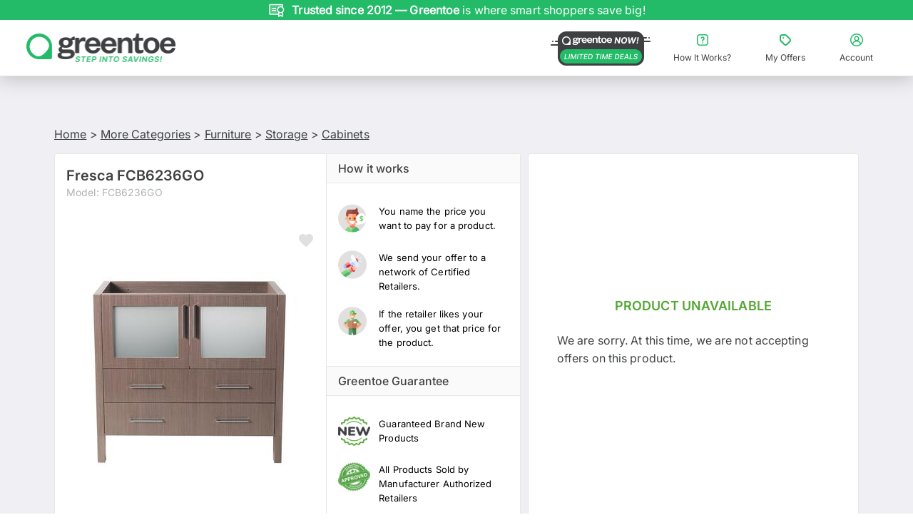

--- FILE ---
content_type: text/html; charset=utf-8
request_url: https://www.greentoe.com/product/Fresca_Fresca_FCB6236GO_FCB6236GO
body_size: 32076
content:
<!DOCTYPE html><html class="specificityBoost montserrat_42263609-module__6jm8Va__variable inter_b81460d7-module___lGDta__variable" lang="en"><head><meta charSet="utf-8"/><meta name="viewport" content="width=device-width, initial-scale=1, maximum-scale=1, user-scalable=no, viewport-fit=cover"/><meta name="viewport" content="width=device-width, initial-scale=1"/><link rel="stylesheet" href="/_next/static/chunks/026d1cd5f5d11e13.css" data-precedence="next"/><link rel="stylesheet" href="/_next/static/chunks/22037712b50413d9.css" data-precedence="next"/><link rel="stylesheet" href="/_next/static/chunks/294c0de11b3130f0.css" data-precedence="next"/><link rel="stylesheet" href="/_next/static/chunks/8187b848e3228051.css" data-precedence="next"/><link rel="stylesheet" href="/_next/static/chunks/7419829e49393e0b.css" data-precedence="next"/><link rel="stylesheet" href="/_next/static/chunks/c735981dc6ecef1d.css" data-precedence="next"/><link rel="stylesheet" href="/_next/static/chunks/c1c9e149cd2e4726.css" data-precedence="next"/><link rel="stylesheet" href="/_next/static/chunks/126a91d590f705b6.css" data-precedence="next"/><link rel="stylesheet" href="/_next/static/chunks/ad9fc383756e48ce.css" data-precedence="next"/><link rel="stylesheet" href="/_next/static/chunks/9b4f4d38d98968b0.css" data-precedence="next"/><link rel="stylesheet" href="/_next/static/chunks/c6e230ae92a7e7af.css" data-precedence="next"/><link rel="preload" as="script" fetchPriority="low" href="/_next/static/chunks/99a8de80156874bc.js"/><script src="/_next/static/chunks/d2ab5d19b00bf725.js" async=""></script><script src="/_next/static/chunks/2b993fe2ce3ea1d7.js" async=""></script><script src="/_next/static/chunks/1c8e530debb878fa.js" async=""></script><script src="/_next/static/chunks/f29e0d2882ef29f8.js" async=""></script><script src="/_next/static/chunks/e25f982437b9e29c.js" async=""></script><script src="/_next/static/chunks/0ad66c7a2f90dcd8.js" async=""></script><script src="/_next/static/chunks/b6f6d3c82e251b01.js" async=""></script><script src="/_next/static/chunks/a72ac8f94b3c8862.js" async=""></script><script src="/_next/static/chunks/turbopack-b06ec304f1dc7f4b.js" async=""></script><script src="/_next/static/chunks/3c12417289f18bff.js" async=""></script><script src="/_next/static/chunks/e1cec3e6b8348c09.js" async=""></script><script src="/_next/static/chunks/da447ac034dacb28.js" async=""></script><script src="/_next/static/chunks/5177cb17f1bea5f9.js" async=""></script><script src="/_next/static/chunks/9a1451d9ca46621b.js" async=""></script><script src="/_next/static/chunks/fc0045cdd70b1488.js" async=""></script><script src="/_next/static/chunks/bf21844b83eefcee.js" async=""></script><script src="/_next/static/chunks/05070977ce138aa0.js" async=""></script><script src="/_next/static/chunks/eaec435c8ba6d211.js" async=""></script><script src="/_next/static/chunks/843de8bb5104f5a0.js" async=""></script><script src="/_next/static/chunks/11f5d0a832c15e83.js" async=""></script><script src="/_next/static/chunks/4822a2ef4ce6f11d.js" async=""></script><script src="/_next/static/chunks/0a5ab8d5ac9a27cb.js" async=""></script><script src="/_next/static/chunks/13d3592ef6a4bf99.js" async=""></script><script src="/_next/static/chunks/9a1e2c18e72c84ae.js" async=""></script><script src="/_next/static/chunks/72fe071fc8ce9ed7.js" async=""></script><script src="/_next/static/chunks/bef82a395523cb73.js" async=""></script><link rel="preload" href="https://load.analytics.greentoe.com/8dctsxvpaxnt.js?96=HQpFJiQ7VScyODZYNzovVQJTSk9BUBROMzo1PjQXDBI4DwEEAlAcHUkJCgQVGAwcEUAbDh0%3D" as="script"/><link rel="preload" href="https://www.clickcease.com/monitor/stat.js" as="script"/><link rel="preload" href="https://cdn.convertcart.com/99406587f.js" as="script"/><link rel="preload" href="https://www.google.com/recaptcha/enterprise.js?render=6Ld7I7gqAAAAAGO_wgD5IRb5RamXrBAwxxkc0XZx" as="script"/><meta name="next-size-adjust" content=""/><title>Fresca FCB6236GO Torino Series Cabinet </title><meta name="description" content="Fresca Torino Collection FCB6236GO 36 Inch Gray Oak Modern Bathroom Cabinet"/><link rel="canonical" href="https://www.greentoe.com/product/Fresca_Fresca_FCB6236GO_FCB6236GO"/><meta property="og:title" content="Fresca FCB6236GO Torino Series Cabinet "/><meta property="og:description" content="Fresca Torino Collection FCB6236GO 36 Inch Gray Oak Modern Bathroom Cabinet"/><meta property="og:image" content="https://d3mv25xx38w2jn.cloudfront.net/185x185/Furniture/Cabinets/fresca_fcb6236go_1.jpg"/><meta name="twitter:card" content="summary_large_image"/><meta name="twitter:title" content="Fresca FCB6236GO Torino Series Cabinet "/><meta name="twitter:description" content="Fresca Torino Collection FCB6236GO 36 Inch Gray Oak Modern Bathroom Cabinet"/><meta name="twitter:image" content="https://d3mv25xx38w2jn.cloudfront.net/185x185/Furniture/Cabinets/fresca_fcb6236go_1.jpg"/><link rel="icon" href="/favicon.ico?favicon.007af415.ico" sizes="16x16" type="image/x-icon"/><meta name="sentry-trace" content="e5535780f421eab797ab030d10e798e6-6ff588d94af5aa30-1"/><meta name="baggage" content="sentry-environment=production,sentry-release=80bdd3e6bd108d9d4e49adbd3257a49c4214b292,sentry-public_key=417111d8dbbc40fddb761a4b19831be3,sentry-trace_id=e5535780f421eab797ab030d10e798e6,sentry-org_id=4508741656641536,sentry-transaction=GET%20%2Fproduct%2F%5Bproduct_slug%5D,sentry-sampled=true,sentry-sample_rand=0.04465574591147936,sentry-sample_rate=1"/><script src="/_next/static/chunks/a6dad97d9634a72d.js" noModule=""></script></head><body id="body"><div hidden=""><!--$--><!--/$--></div><div class="Toastify"></div><!--$--><!--/$--><div class="main"><div id="gt-sticky-sentinel" aria-hidden="true" style="position:relative;height:1px;margin:0;background:#2bb067"></div><div class="gt-Header gt-color-gray-light-links cc-nav-sticky" style="box-shadow:0 3px 25px #bdbdbd"><section class="Banner-module-scss-module__ggC-0W__banner"><div class="slick-slider no-arrows-slider slick-initialized" dir="ltr"><div class="slick-list"><div class="slick-track" style="width:1100%;left:-100%"><div data-index="-1" tabindex="-1" class="slick-slide slick-cloned" aria-hidden="true" style="width:9.090909090909092%"><div><div class="Banner-module-scss-module__ggC-0W__slide" tabindex="-1" style="width:100%;display:inline-block"><div class="Banner-module-scss-module__ggC-0W__slideItem"><img alt="Hassle-free shopping with our 30-day return policy." loading="lazy" width="24" height="24" decoding="async" data-nimg="1" class="Banner-module-scss-module__ggC-0W__slideImage" style="color:transparent" src="https://d1jksw78vrwuvj.cloudfront.net/uploads/upload20251105-307-b1u272-1762340087.svg"/><div class="Banner-module-scss-module__ggC-0W__slideText">Hassle-free shopping with our <b> 30-day return policy. </b> </div><div class="Banner-module-scss-module__ggC-0W__slideSmallText">Hassle-free shopping with our <b> 30-day return policy. </b> </div></div></div></div></div><div data-index="0" class="slick-slide slick-active slick-current" tabindex="-1" aria-hidden="false" style="outline:none;width:9.090909090909092%"><div><div class="Banner-module-scss-module__ggC-0W__slide" tabindex="-1" style="width:100%;display:inline-block"><div class="Banner-module-scss-module__ggC-0W__slideItem"><img alt="Every product is brand-new, authentic, and warranty-backed." loading="lazy" width="24" height="24" decoding="async" data-nimg="1" class="Banner-module-scss-module__ggC-0W__slideImage" style="color:transparent" src="https://d1jksw78vrwuvj.cloudfront.net/uploads/upload20251105-307-b5abp8-1762340109.svg"/><div class="Banner-module-scss-module__ggC-0W__slideText"><b>Trusted since 2012 — Greentoe</b> is where smart shoppers save big!</div><div class="Banner-module-scss-module__ggC-0W__slideSmallText"><b>Trusted since 2012 — Greentoe</b> is where smart shoppers save big!</div></div></div></div></div><div data-index="1" class="slick-slide" tabindex="-1" aria-hidden="true" style="outline:none;width:9.090909090909092%"><div><div class="Banner-module-scss-module__ggC-0W__slide" tabindex="-1" style="width:100%;display:inline-block"><div class="Banner-module-scss-module__ggC-0W__slideItem"><img alt="offers placed in the last 24 hours." loading="lazy" width="24" height="24" decoding="async" data-nimg="1" class="Banner-module-scss-module__ggC-0W__slideImage" style="color:transparent" src="https://d1jksw78vrwuvj.cloudfront.net/uploads/upload20251105-4127373-lv16wu-1762336616.svg"/><div class="Banner-module-scss-module__ggC-0W__slideText"><b> <span class="cc-dynamic-count">2448</span> </b> offers placed in the last <b> 24 hours.</b></div><div class="Banner-module-scss-module__ggC-0W__slideSmallText"><b> <span class="cc-dynamic-count">2448</span> </b> offers placed in the last <b> 24 hours.</b></div></div></div></div></div><div data-index="2" class="slick-slide" tabindex="-1" aria-hidden="true" style="outline:none;width:9.090909090909092%"><div><div class="Banner-module-scss-module__ggC-0W__slide" tabindex="-1" style="width:100%;display:inline-block"><div class="Banner-module-scss-module__ggC-0W__slideItem"><img alt="Shop with confidence — all items from manufacturer-authorized retailers." loading="lazy" width="24" height="24" decoding="async" data-nimg="1" class="Banner-module-scss-module__ggC-0W__slideImage" style="color:transparent" src="https://d1jksw78vrwuvj.cloudfront.net/uploads/upload20251105-307-87e7n8-1762339852.svg"/><div class="Banner-module-scss-module__ggC-0W__slideText"><b> Shop with confidence. </b>Every product is brand new and warranty-backed from authorized retailers.</div><div class="Banner-module-scss-module__ggC-0W__slideSmallText">Brand new & warranty-backed products from authorized retailers. </div></div></div></div></div><div data-index="3" class="slick-slide" tabindex="-1" aria-hidden="true" style="outline:none;width:9.090909090909092%"><div><div class="Banner-module-scss-module__ggC-0W__slide" tabindex="-1" style="width:100%;display:inline-block"><div class="Banner-module-scss-module__ggC-0W__slideItem"><img alt="Name your price. Negotiate your deal. Save big on every purchase." loading="lazy" width="24" height="24" decoding="async" data-nimg="1" class="Banner-module-scss-module__ggC-0W__slideImage" style="color:transparent" src="https://d1jksw78vrwuvj.cloudfront.net/uploads/upload20251105-307-2dldf2-1762339977.svg"/><div class="Banner-module-scss-module__ggC-0W__slideText">Name your price. <b> Negotiate your deal. </b> Save big on every purchase.</div><div class="Banner-module-scss-module__ggC-0W__slideSmallText">Name your price. <b> Negotiate your deal. </b> Save big on every purchase.</div></div></div></div></div><div data-index="4" class="slick-slide" tabindex="-1" aria-hidden="true" style="outline:none;width:9.090909090909092%"><div><div class="Banner-module-scss-module__ggC-0W__slide" tabindex="-1" style="width:100%;display:inline-block"><div class="Banner-module-scss-module__ggC-0W__slideItem"><img alt="Hassle-free shopping with our 30-day return policy." loading="lazy" width="24" height="24" decoding="async" data-nimg="1" class="Banner-module-scss-module__ggC-0W__slideImage" style="color:transparent" src="https://d1jksw78vrwuvj.cloudfront.net/uploads/upload20251105-307-b1u272-1762340087.svg"/><div class="Banner-module-scss-module__ggC-0W__slideText">Hassle-free shopping with our <b> 30-day return policy. </b> </div><div class="Banner-module-scss-module__ggC-0W__slideSmallText">Hassle-free shopping with our <b> 30-day return policy. </b> </div></div></div></div></div><div data-index="5" tabindex="-1" class="slick-slide slick-cloned" aria-hidden="true" style="width:9.090909090909092%"><div><div class="Banner-module-scss-module__ggC-0W__slide" tabindex="-1" style="width:100%;display:inline-block"><div class="Banner-module-scss-module__ggC-0W__slideItem"><img alt="Every product is brand-new, authentic, and warranty-backed." loading="lazy" width="24" height="24" decoding="async" data-nimg="1" class="Banner-module-scss-module__ggC-0W__slideImage" style="color:transparent" src="https://d1jksw78vrwuvj.cloudfront.net/uploads/upload20251105-307-b5abp8-1762340109.svg"/><div class="Banner-module-scss-module__ggC-0W__slideText"><b>Trusted since 2012 — Greentoe</b> is where smart shoppers save big!</div><div class="Banner-module-scss-module__ggC-0W__slideSmallText"><b>Trusted since 2012 — Greentoe</b> is where smart shoppers save big!</div></div></div></div></div><div data-index="6" tabindex="-1" class="slick-slide slick-cloned" aria-hidden="true" style="width:9.090909090909092%"><div><div class="Banner-module-scss-module__ggC-0W__slide" tabindex="-1" style="width:100%;display:inline-block"><div class="Banner-module-scss-module__ggC-0W__slideItem"><img alt="offers placed in the last 24 hours." loading="lazy" width="24" height="24" decoding="async" data-nimg="1" class="Banner-module-scss-module__ggC-0W__slideImage" style="color:transparent" src="https://d1jksw78vrwuvj.cloudfront.net/uploads/upload20251105-4127373-lv16wu-1762336616.svg"/><div class="Banner-module-scss-module__ggC-0W__slideText"><b> <span class="cc-dynamic-count">2448</span> </b> offers placed in the last <b> 24 hours.</b></div><div class="Banner-module-scss-module__ggC-0W__slideSmallText"><b> <span class="cc-dynamic-count">2448</span> </b> offers placed in the last <b> 24 hours.</b></div></div></div></div></div><div data-index="7" tabindex="-1" class="slick-slide slick-cloned" aria-hidden="true" style="width:9.090909090909092%"><div><div class="Banner-module-scss-module__ggC-0W__slide" tabindex="-1" style="width:100%;display:inline-block"><div class="Banner-module-scss-module__ggC-0W__slideItem"><img alt="Shop with confidence — all items from manufacturer-authorized retailers." loading="lazy" width="24" height="24" decoding="async" data-nimg="1" class="Banner-module-scss-module__ggC-0W__slideImage" style="color:transparent" src="https://d1jksw78vrwuvj.cloudfront.net/uploads/upload20251105-307-87e7n8-1762339852.svg"/><div class="Banner-module-scss-module__ggC-0W__slideText"><b> Shop with confidence. </b>Every product is brand new and warranty-backed from authorized retailers.</div><div class="Banner-module-scss-module__ggC-0W__slideSmallText">Brand new & warranty-backed products from authorized retailers. </div></div></div></div></div><div data-index="8" tabindex="-1" class="slick-slide slick-cloned" aria-hidden="true" style="width:9.090909090909092%"><div><div class="Banner-module-scss-module__ggC-0W__slide" tabindex="-1" style="width:100%;display:inline-block"><div class="Banner-module-scss-module__ggC-0W__slideItem"><img alt="Name your price. Negotiate your deal. Save big on every purchase." loading="lazy" width="24" height="24" decoding="async" data-nimg="1" class="Banner-module-scss-module__ggC-0W__slideImage" style="color:transparent" src="https://d1jksw78vrwuvj.cloudfront.net/uploads/upload20251105-307-2dldf2-1762339977.svg"/><div class="Banner-module-scss-module__ggC-0W__slideText">Name your price. <b> Negotiate your deal. </b> Save big on every purchase.</div><div class="Banner-module-scss-module__ggC-0W__slideSmallText">Name your price. <b> Negotiate your deal. </b> Save big on every purchase.</div></div></div></div></div><div data-index="9" tabindex="-1" class="slick-slide slick-cloned" aria-hidden="true" style="width:9.090909090909092%"><div><div class="Banner-module-scss-module__ggC-0W__slide" tabindex="-1" style="width:100%;display:inline-block"><div class="Banner-module-scss-module__ggC-0W__slideItem"><img alt="Hassle-free shopping with our 30-day return policy." loading="lazy" width="24" height="24" decoding="async" data-nimg="1" class="Banner-module-scss-module__ggC-0W__slideImage" style="color:transparent" src="https://d1jksw78vrwuvj.cloudfront.net/uploads/upload20251105-307-b1u272-1762340087.svg"/><div class="Banner-module-scss-module__ggC-0W__slideText">Hassle-free shopping with our <b> 30-day return policy. </b> </div><div class="Banner-module-scss-module__ggC-0W__slideSmallText">Hassle-free shopping with our <b> 30-day return policy. </b> </div></div></div></div></div></div></div></div></section><div class="full-width-row gt-Header-topRow"><div class="gt-Header-topRow-main"><div class="TopHeader-module-scss-module__3W9mFW__logoPanel"><button class="TopHeader-module-scss-module__3W9mFW__menuButtonLeft"><svg xmlns="http://www.w3.org/2000/svg" width="24" height="24" viewBox="0 0 24 24" fill="none"><rect width="24" height="24" fill="white"></rect><path d="M20 15C20.5523 15 21 15.4477 21 16C21 16.5523 20.5523 17 20 17H4C3.44772 17 3 16.5523 3 16C3 15.4477 3.44772 15 4 15H20ZM20 11C20.5523 11 21 11.4477 21 12C21 12.5523 20.5523 13 20 13H4C3.44772 13 3 12.5523 3 12C3 11.4477 3.44772 11 4 11H20ZM20 7C20.5523 7 21 7.44772 21 8C21 8.55228 20.5523 9 20 9H4C3.44772 9 3 8.55228 3 8C3 7.44772 3.44772 7 4 7H20Z" fill="#3F4042"></path></svg></button><div class="large-2 small-12 columns gt-Header-logoSpace"><a href="/"><img src="https://d1jksw78vrwuvj.cloudfront.net/uploads/upload20251210-1940797-vf4gwb-1765381252.png" alt="Greentoe Logo" width="209" height="47" class="hide-for-small-only" loading="lazy" fetchPriority="auto"/><img src="https://d1jksw78vrwuvj.cloudfront.net/uploads/upload20251210-1940797-vf4gwb-1765381252.png" alt="Greentoe Logo" width="164" height="39" class="show-for-small-only" loading="lazy" fetchPriority="auto"/></a></div><button class="TopHeader-module-scss-module__3W9mFW__menuButtonRight"><svg xmlns="http://www.w3.org/2000/svg" width="24" height="24" viewBox="0 0 24 24" fill="none"><path d="M12.9316 16.4123C12.9316 16.789 12.705 17.1281 12.3571 17.2715C12.0091 17.4157 11.609 17.3363 11.3435 17.07C11.0772 16.8044 10.9978 16.4042 11.1419 16.0563C11.2854 15.709 11.6252 15.4817 12.0011 15.4817C12.2475 15.4817 12.4843 15.5803 12.6587 15.7546C12.833 15.929 12.9316 16.1659 12.9316 16.4123ZM9.57597 9.687C9.79664 9.79367 10.0511 9.80838 10.2828 9.72746C10.5146 9.64654 10.7043 9.47734 10.811 9.25591C11.0272 8.80054 11.484 8.50775 11.9879 8.50261C12.7007 8.51144 13.2832 9.07346 13.3193 9.78484C13.3376 10.3653 12.9743 10.8891 12.4248 11.0752C11.6274 11.3363 11.0853 12.0764 11.0765 12.915V13.6536C11.0765 14.1649 11.4906 14.5791 12.0019 14.5791C12.5131 14.5791 12.9279 14.1649 12.9279 13.6536V12.915C12.9279 12.8606 13.0199 12.8282 13.0199 12.8282C13.662 12.6127 14.2181 12.1963 14.605 11.6394C14.9919 11.0833 15.1898 10.4175 15.1685 9.73996C15.1383 8.9175 14.7919 8.13845 14.2019 7.56385C13.612 6.99004 12.8242 6.6649 12.001 6.6568H11.9819C11.3905 6.66048 10.8116 6.83041 10.3114 7.14822C9.81201 7.46528 9.41186 7.91696 9.15735 8.45179C9.05069 8.67249 9.03598 8.92701 9.1169 9.15875C9.19781 9.39048 9.36772 9.58101 9.58913 9.68694L9.57597 9.687ZM3 16.6551V7.34611C3.00147 6.19335 3.46046 5.08846 4.27546 4.27414C5.09046 3.45904 6.19522 3.00073 7.34784 3H16.6542C17.8061 3.00147 18.9109 3.45978 19.7253 4.27487C20.5403 5.08923 20.9985 6.1941 21 7.34628V16.6537C20.9985 17.8057 20.5403 18.9106 19.7253 19.7251C18.911 20.5402 17.8063 20.9985 16.6542 21H7.34784C6.19594 20.9985 5.0912 20.5402 4.27678 19.7251C3.46178 18.9108 3.00352 17.8059 3.00205 16.6537L3 16.6551ZM4.75873 16.6551C4.76093 18.0837 5.91945 19.2408 7.34791 19.2408H16.6543C18.0828 19.24 19.2405 18.0821 19.2412 16.6536V7.34611C19.2405 5.91749 18.0827 4.75964 16.6543 4.75889H7.34791C5.91945 4.75962 4.76174 5.91753 4.76099 7.34611L4.75873 16.6551Z" fill="#3F4042"></path></svg></button><button class="TopHeader-module-scss-module__3W9mFW__menuButtonRight"><svg xmlns="http://www.w3.org/2000/svg" width="24" height="24" viewBox="0 0 24 24" fill="none"><path d="M12 3C7.03435 3 3 7.03989 3 12.0037C3 16.9599 7.03411 21 12 21C16.9659 21 21 16.9601 21 12.0037C21 7.04013 16.9659 3 12 3ZM12 19.4979C10.1595 19.4979 8.46904 18.8296 7.16945 17.7257C7.8681 15.6531 9.79892 14.264 12 14.264C14.2011 14.264 16.132 15.6532 16.8305 17.7334C15.5234 18.8373 13.833 19.4979 12 19.4979ZM9.97917 10.021C9.97917 8.89463 10.8957 7.97849 12.0225 7.97849C13.1494 7.97849 14.0659 8.89463 14.0659 10.021C14.0659 11.1474 13.1494 12.0636 12.0225 12.0636C10.8957 12.0636 9.97917 11.1474 9.97917 10.021ZM17.9649 16.5466C17.1686 14.8269 15.6737 13.5577 13.8782 13.0396C14.8924 12.4164 15.5685 11.2975 15.5685 10.021C15.5685 8.0686 13.9758 6.47663 12.0226 6.47663C10.0619 6.47663 8.47673 8.0686 8.47673 10.021C8.47673 11.2901 9.14533 12.409 10.152 13.0322C8.34904 13.5428 6.84655 14.8119 6.03521 16.5314C5.07362 15.2774 4.50268 13.7005 4.50268 12.0032C4.50268 7.86555 7.86824 4.50138 12.0002 4.50138C16.1396 4.50138 19.4977 7.86555 19.4977 12.0032C19.4977 13.7079 18.9268 15.2848 17.9652 16.5463L17.9649 16.5466Z" fill="#3F4042"></path></svg></button></div><div id="search-container" class="search-container  mobile-search-visible"><div class="columns gt-Header-searchBox-wrapper " style="position:relative"></div></div><div class="gt-Header-topRow-right u-paddingVertical10"><div class="gt-Header-helpLink"><a class="has-tip u-fontWeightNormal" href="https://www.greentoe.com/now"><img src="https://d1jksw78vrwuvj.cloudfront.net/uploads/upload20251212-3884671-7kzky2-1765569748.png" alt="Greentoe Now" width="140" height="48" class="u-marginRight8" loading="lazy" fetchPriority="auto"/></a></div><button class="TopHeader-module-scss-module__3W9mFW__linkButton"><svg xmlns="http://www.w3.org/2000/svg" width="24" height="24" viewBox="0 0 24 24" fill="none"><path d="M12.828 15.922C12.828 16.2569 12.6267 16.5583 12.3174 16.6858C12.0081 16.814 11.6524 16.7434 11.4164 16.5066C11.1797 16.2706 11.1091 15.9149 11.2373 15.6056C11.3648 15.2969 11.6668 15.0949 12.0009 15.0949C12.22 15.0949 12.4305 15.1825 12.5855 15.3375C12.7404 15.4924 12.828 15.703 12.828 15.922ZM9.8453 9.944C10.0415 10.0388 10.2677 10.0519 10.4736 9.97997C10.6796 9.90803 10.8483 9.75764 10.9431 9.56081C11.1353 9.15603 11.5413 8.89578 11.9892 8.89121C12.6228 8.89905 13.1406 9.39863 13.1727 10.031C13.189 10.5469 12.866 11.0125 12.3776 11.1779C11.6688 11.4101 11.187 12.0679 11.1791 12.8134V13.4699C11.1791 13.9243 11.5472 14.2925 12.0016 14.2925C12.4561 14.2925 12.8248 13.9244 12.8248 13.4699V12.8134C12.8248 12.765 12.9066 12.7362 12.9066 12.7362C13.4774 12.5446 13.9717 12.1745 14.3156 11.6795C14.6595 11.1851 14.8354 10.5933 14.8164 9.99107C14.7896 9.26 14.4817 8.56751 13.9573 8.05676C13.4329 7.5467 12.7327 7.25769 12.0009 7.25049H11.9839C11.4582 7.25376 10.9437 7.40481 10.4991 7.6873C10.0551 7.96914 9.69943 8.37063 9.4732 8.84604C9.37839 9.04221 9.36532 9.26846 9.43724 9.47444C9.50916 9.68043 9.66019 9.84979 9.857 9.94395L9.8453 9.944ZM4 16.1378V7.86321C4.00131 6.83853 4.4093 5.85641 5.13374 5.13257C5.85819 4.40804 6.8402 4.00065 7.86474 4H16.1371C17.161 4.00131 18.143 4.40869 18.8669 5.13322C19.5914 5.85709 19.9987 6.8392 20 7.86336V16.1366C19.9987 17.1607 19.5914 18.1428 18.8669 18.8668C18.1431 19.5913 17.1611 19.9987 16.1371 20H7.86474C6.84084 19.9987 5.85884 19.5913 5.13491 18.8668C4.41047 18.1429 4.00313 17.1608 4.00182 16.1366L4 16.1378ZM5.56331 16.1378C5.56527 17.4077 6.59507 18.4362 7.86481 18.4362H16.1371C17.4069 18.4356 18.436 17.4063 18.4366 16.1365V7.86321C18.436 6.59332 17.4069 5.56413 16.1371 5.56346H7.86481C6.59507 5.56411 5.56599 6.59336 5.56532 7.86321L5.56331 16.1378Z" fill="currentColor"></path></svg><span>How It Works?</span></button><button class="TopHeader-module-scss-module__3W9mFW__linkButton"><svg xmlns="http://www.w3.org/2000/svg" width="24" height="24" viewBox="0 0 24 24" fill="none"><path d="M10.2501 9.25002C10.2501 10.5831 8.25 10.5831 8.25 9.25002C8.25 7.91698 10.2501 7.91698 10.2501 9.25002Z" fill="#23BB68"></path><path d="M14.1029 5.02545C13.4476 4.36625 12.557 3.99709 11.6282 4.00002H7.50012C5.56744 4.00002 4.00002 5.56744 4.00002 7.50012V11.6282C3.99709 12.557 4.36623 13.4476 5.02545 14.1029L9.89484 18.9731C10.5521 19.6332 11.4457 20.0043 12.3764 20.0043C13.308 20.0043 14.2006 19.6332 14.8579 18.9731L18.9733 14.8557C19.6334 14.1984 20.0045 13.3049 20.0045 12.3742C20.0045 11.4425 19.6334 10.5499 18.9733 9.89264L14.1029 5.02545ZM17.558 13.4427L13.4426 17.5581C13.1614 17.8432 12.7766 18.0044 12.3752 18.0044C11.9739 18.0044 11.5891 17.8432 11.3078 17.5581L6.44044 12.6907C6.15821 12.4084 6 12.0266 6 11.6281V7.50002C6 6.67187 6.6719 5.99998 7.50005 5.99998H11.6282C12.0256 5.99998 12.4065 6.15818 12.6878 6.44041L17.5579 11.3078C17.8431 11.5891 18.0042 11.9739 18.0042 12.3752C18.0042 12.7766 17.8432 13.1614 17.558 13.4427Z" fill="currentColor"></path></svg><span>My Offers</span></button><button class="TopHeader-module-scss-module__3W9mFW__linkButton"><svg xmlns="http://www.w3.org/2000/svg" width="24" height="24" viewBox="0 0 24 24" fill="none"><path d="M12 3C7.03435 3 3 7.03989 3 12.0037C3 16.9599 7.03411 21 12 21C16.9659 21 21 16.9601 21 12.0037C21 7.04013 16.9659 3 12 3ZM12 19.4979C10.1595 19.4979 8.46904 18.8296 7.16945 17.7257C7.8681 15.6531 9.79892 14.264 12 14.264C14.2011 14.264 16.132 15.6532 16.8305 17.7334C15.5234 18.8373 13.833 19.4979 12 19.4979ZM9.97917 10.021C9.97917 8.89463 10.8957 7.97849 12.0225 7.97849C13.1494 7.97849 14.0659 8.89463 14.0659 10.021C14.0659 11.1474 13.1494 12.0636 12.0225 12.0636C10.8957 12.0636 9.97917 11.1474 9.97917 10.021ZM17.9649 16.5466C17.1686 14.8269 15.6737 13.5577 13.8782 13.0396C14.8924 12.4164 15.5685 11.2975 15.5685 10.021C15.5685 8.0686 13.9758 6.47663 12.0226 6.47663C10.0619 6.47663 8.47673 8.0686 8.47673 10.021C8.47673 11.2901 9.14533 12.409 10.152 13.0322C8.34904 13.5428 6.84655 14.8119 6.03521 16.5314C5.07362 15.2774 4.50268 13.7005 4.50268 12.0032C4.50268 7.86555 7.86824 4.50138 12.0002 4.50138C16.1396 4.50138 19.4977 7.86555 19.4977 12.0032C19.4977 13.7079 18.9268 15.2848 17.9652 16.5463L17.9649 16.5466Z" fill="currentColor"></path></svg><span>Account</span></button></div></div><div class="gt-Header-sidemenu hide-for-large-up"><div class="ShopAllDrawer-module-scss-module__QJkEVG__overlay "></div><section class="ShopAllDrawer-module-scss-module__QJkEVG__drawer "><div class="ShopAllDrawer-module-scss-module__QJkEVG__categoryPanel"><section class="ShopAllDrawer-module-scss-module__QJkEVG__panelHeader"><a style="flex:1" href="/"><img src="https://d1jksw78vrwuvj.cloudfront.net/uploads/upload20251210-1940797-5cgjto-1765383480.png" alt="Greentoe Logo" width="164" height="28" loading="lazy" fetchPriority="auto"/></a><button class="ShopAllDrawer-module-scss-module__QJkEVG__headerButton ShopAllDrawer-module-scss-module__QJkEVG__marginLeft10"><svg xmlns="http://www.w3.org/2000/svg" width="16" height="16" viewBox="0 0 16 16" fill="none"><path d="M8.94243 7.99997L11.7712 5.17117C12.0319 4.91117 12.0319 4.4893 11.7712 4.22867C11.5106 3.96805 11.0887 3.96805 10.8281 4.22867L7.99995 7.05683L5.17179 4.22867C4.91117 3.96805 4.4893 3.96805 4.22867 4.22867C3.96805 4.4893 3.96805 4.91117 4.22867 5.17117L7.05747 7.99997L4.22867 10.8281C3.96805 11.0888 3.96805 11.5106 4.22867 11.7712C4.4893 12.0319 4.91117 12.0319 5.17179 11.7712L7.99995 8.94245L10.8281 11.7712C11.0887 12.0319 11.5106 12.0319 11.7712 11.7712C12.0319 11.5106 12.0319 11.0888 11.7712 10.8281L8.94243 7.99997Z" fill="#3F4042"></path></svg></button></section><section class="ShopAllDrawer-module-scss-module__QJkEVG__panelSubheader">SHOP ALL</section><section class="ShopAllDrawer-module-scss-module__QJkEVG__categoryListContainer ShopAllDrawer-module-scss-module__QJkEVG__hasBottomBorder"><ul class="ShopAllDrawer-module-scss-module__QJkEVG__categoryList"><li class="ShopAllDrawer-module-scss-module__QJkEVG__categoryListItem"><a href="/now"><div class="ShopAllDrawer-module-scss-module__QJkEVG__categoryItemContent ShopAllDrawer-module-scss-module__QJkEVG__hasBottomBorder"><div class="ShopAllDrawer-module-scss-module__QJkEVG__categoryImageWrapper"><img src="https://d1jksw78vrwuvj.cloudfront.net/uploads/upload20251210-1940797-uhc5g7-1765379429.png" alt="Greentoe Now!" width="56" height="36" class="ShopAllDrawer-module-scss-module__QJkEVG__categoryImage" loading="lazy" fetchPriority="auto"/></div><span class="">Greentoe Now!</span><span class="ShopAllDrawer-module-scss-module__QJkEVG__greentoeNowLabel">LIMITED TIME DEALS</span><img src="https://d1jksw78vrwuvj.cloudfront.net/uploads/upload20251106-209704-dfn1zk-1762404629.svg" alt="" width="16" height="16" class="ShopAllDrawer-module-scss-module__QJkEVG__rightArrow" loading="lazy" fetchPriority="auto"/></div></a></li><li class="ShopAllDrawer-module-scss-module__QJkEVG__categoryListItem"><div class="ShopAllDrawer-module-scss-module__QJkEVG__categoryItemContent ShopAllDrawer-module-scss-module__QJkEVG__hasBottomBorder"><div class="ShopAllDrawer-module-scss-module__QJkEVG__categoryImageWrapper"><img src="https://d3mv25xx38w2jn.cloudfront.net/Category_Product_Images/Photography.jpg" alt="Photo" width="56" height="36" class="ShopAllDrawer-module-scss-module__QJkEVG__categoryImage" loading="lazy" fetchPriority="auto"/></div><span class="">Photo</span><img src="https://d1jksw78vrwuvj.cloudfront.net/uploads/upload20251106-209704-dfn1zk-1762404629.svg" alt="" width="16" height="16" class="ShopAllDrawer-module-scss-module__QJkEVG__rightArrow" loading="lazy" fetchPriority="auto"/></div></li><li class="ShopAllDrawer-module-scss-module__QJkEVG__categoryListItem"><div class="ShopAllDrawer-module-scss-module__QJkEVG__categoryItemContent ShopAllDrawer-module-scss-module__QJkEVG__hasBottomBorder"><div class="ShopAllDrawer-module-scss-module__QJkEVG__categoryImageWrapper"><img src="https://d3mv25xx38w2jn.cloudfront.net/Category_Product_Images/Televisions.jpg" alt="TV&#x27;s &amp; Home Theater" width="56" height="36" class="ShopAllDrawer-module-scss-module__QJkEVG__categoryImage" loading="lazy" fetchPriority="auto"/></div><span class="">TV&#x27;s &amp; Home Theater</span><img src="https://d1jksw78vrwuvj.cloudfront.net/uploads/upload20251106-209704-dfn1zk-1762404629.svg" alt="" width="16" height="16" class="ShopAllDrawer-module-scss-module__QJkEVG__rightArrow" loading="lazy" fetchPriority="auto"/></div></li><li class="ShopAllDrawer-module-scss-module__QJkEVG__categoryListItem"><div class="ShopAllDrawer-module-scss-module__QJkEVG__categoryItemContent ShopAllDrawer-module-scss-module__QJkEVG__hasBottomBorder"><div class="ShopAllDrawer-module-scss-module__QJkEVG__categoryImageWrapper"><img src="https://d3mv25xx38w2jn.cloudfront.net/Category_Product_Images/Appliances.jpg" alt="Appliances" width="56" height="36" class="ShopAllDrawer-module-scss-module__QJkEVG__categoryImage" loading="lazy" fetchPriority="auto"/></div><span class="">Appliances</span><img src="https://d1jksw78vrwuvj.cloudfront.net/uploads/upload20251106-209704-dfn1zk-1762404629.svg" alt="" width="16" height="16" class="ShopAllDrawer-module-scss-module__QJkEVG__rightArrow" loading="lazy" fetchPriority="auto"/></div></li><li class="ShopAllDrawer-module-scss-module__QJkEVG__categoryListItem"><div class="ShopAllDrawer-module-scss-module__QJkEVG__categoryItemContent ShopAllDrawer-module-scss-module__QJkEVG__hasBottomBorder"><div class="ShopAllDrawer-module-scss-module__QJkEVG__categoryImageWrapper"><img src="https://d3mv25xx38w2jn.cloudfront.net/Category_Product_Images/Baby.jpg" alt="Baby" width="56" height="36" class="ShopAllDrawer-module-scss-module__QJkEVG__categoryImage" loading="lazy" fetchPriority="auto"/></div><span class="">Baby</span><img src="https://d1jksw78vrwuvj.cloudfront.net/uploads/upload20251106-209704-dfn1zk-1762404629.svg" alt="" width="16" height="16" class="ShopAllDrawer-module-scss-module__QJkEVG__rightArrow" loading="lazy" fetchPriority="auto"/></div></li><li class="ShopAllDrawer-module-scss-module__QJkEVG__categoryListItem"><div class="ShopAllDrawer-module-scss-module__QJkEVG__categoryItemContent ShopAllDrawer-module-scss-module__QJkEVG__hasBottomBorder"><div class="ShopAllDrawer-module-scss-module__QJkEVG__categoryImageWrapper"><img src="https://d3mv25xx38w2jn.cloudfront.net/Category_Product_Images/Watches_1.jpg" alt="Watches" width="56" height="36" class="ShopAllDrawer-module-scss-module__QJkEVG__categoryImage" loading="lazy" fetchPriority="auto"/></div><span class="">Watches</span><img src="https://d1jksw78vrwuvj.cloudfront.net/uploads/upload20251106-209704-dfn1zk-1762404629.svg" alt="" width="16" height="16" class="ShopAllDrawer-module-scss-module__QJkEVG__rightArrow" loading="lazy" fetchPriority="auto"/></div></li><li class="ShopAllDrawer-module-scss-module__QJkEVG__categoryListItem"><div class="ShopAllDrawer-module-scss-module__QJkEVG__categoryItemContent ShopAllDrawer-module-scss-module__QJkEVG__hasBottomBorder"><div class="ShopAllDrawer-module-scss-module__QJkEVG__categoryImageWrapper"><img src="https://d3mv25xx38w2jn.cloudfront.net/Category_Product_Images/optics.jpg" alt="Optics" width="56" height="36" class="ShopAllDrawer-module-scss-module__QJkEVG__categoryImage" loading="lazy" fetchPriority="auto"/></div><span class="">Optics</span><img src="https://d1jksw78vrwuvj.cloudfront.net/uploads/upload20251106-209704-dfn1zk-1762404629.svg" alt="" width="16" height="16" class="ShopAllDrawer-module-scss-module__QJkEVG__rightArrow" loading="lazy" fetchPriority="auto"/></div></li><li class="ShopAllDrawer-module-scss-module__QJkEVG__categoryListItem"><div class="ShopAllDrawer-module-scss-module__QJkEVG__categoryItemContent ShopAllDrawer-module-scss-module__QJkEVG__hasBottomBorder"><div class="ShopAllDrawer-module-scss-module__QJkEVG__categoryImageWrapper"><img src="https://d3mv25xx38w2jn.cloudfront.net/Category_Product_Images/Pro_Video.jpg" alt="Pro Video" width="56" height="36" class="ShopAllDrawer-module-scss-module__QJkEVG__categoryImage" loading="lazy" fetchPriority="auto"/></div><span class="">Pro Video</span><img src="https://d1jksw78vrwuvj.cloudfront.net/uploads/upload20251106-209704-dfn1zk-1762404629.svg" alt="" width="16" height="16" class="ShopAllDrawer-module-scss-module__QJkEVG__rightArrow" loading="lazy" fetchPriority="auto"/></div></li><li class="ShopAllDrawer-module-scss-module__QJkEVG__categoryListItem"><div class="ShopAllDrawer-module-scss-module__QJkEVG__categoryItemContent ShopAllDrawer-module-scss-module__QJkEVG__hasBottomBorder"><div class="ShopAllDrawer-module-scss-module__QJkEVG__categoryImageWrapper"><img src="https://greentoe.s3.amazonaws.com/Mobile_Category_Images/Extended_Warranties.jpg" alt="Warranties" width="56" height="36" class="ShopAllDrawer-module-scss-module__QJkEVG__categoryImage" loading="lazy" fetchPriority="auto"/></div><span class="">Warranties</span><img src="https://d1jksw78vrwuvj.cloudfront.net/uploads/upload20251106-209704-dfn1zk-1762404629.svg" alt="" width="16" height="16" class="ShopAllDrawer-module-scss-module__QJkEVG__rightArrow" loading="lazy" fetchPriority="auto"/></div></li><li class="ShopAllDrawer-module-scss-module__QJkEVG__categoryListItem"><div class="ShopAllDrawer-module-scss-module__QJkEVG__categoryItemContent ShopAllDrawer-module-scss-module__QJkEVG__hasBottomBorder"><div class="ShopAllDrawer-module-scss-module__QJkEVG__categoryImageWrapper"><img src="https://d3mv25xx38w2jn.cloudfront.net/Category_Product_Images/Monitors_Displays.jpg" alt="More Categories" width="56" height="36" class="ShopAllDrawer-module-scss-module__QJkEVG__categoryImage" loading="lazy" fetchPriority="auto"/></div><span class="">More Categories</span><img src="https://d1jksw78vrwuvj.cloudfront.net/uploads/upload20251106-209704-dfn1zk-1762404629.svg" alt="" width="16" height="16" class="ShopAllDrawer-module-scss-module__QJkEVG__rightArrow" loading="lazy" fetchPriority="auto"/></div></li></ul></section></div></section></div><div class="TopHeader-module-scss-module__3W9mFW__overlay"><div class="TopHeader-module-scss-module__3W9mFW__sidebarBottom"><div class="TopHeader-module-scss-module__3W9mFW__sidebarContainer"></div></div></div></div></div><div class="content"><!--$?--><template id="B:0"></template><div class="LoadingSpinner-module-scss-module__lXcRqa__spinnerContainer"><span style="background:transparent !important;width:50px;height:50px;border-radius:100%;border:2px solid;border-top-color:#5bc98d;border-bottom-color:transparent;border-left-color:#5bc98d;border-right-color:#5bc98d;display:inline-block;animation:react-spinners-ClipLoader-clip 0.75s 0s infinite linear;animation-fill-mode:both"></span></div><!--/$--></div></div><footer class="u-marginTop60 u-paddingTop0 u-paddingBottom60 gt-Footer-ctaSection"><div class="row subscription-section"><div class="subscription-content"><h3 class="gt-Footer-ctaTitle subscription-title">Sign Up and get our special offers &amp; updates </h3></div><a target="_blank" href="https://itunes.apple.com/us/app/greentoe/id925244199?mt=8"><div class="gt-Footer-mobileBadge"><img src="https://d1jksw78vrwuvj.cloudfront.net/uploads/upload20251203-898430-9irqyp-1764779177.png" alt="download from app store" width="183" height="50" loading="lazy" fetchPriority="auto"/></div></a></div><hr class="footer-divider"/><div class="footer-help-container"><div class="footer-help-column"><h4 class="footer-help-title">Shop</h4><ul class="gt-Footer-linkList footer-help-list"><li class="footer-help-list-item"><a class="footer-help-list-link" href="/now">Greentoe Now</a></li><li class="footer-help-list-item"><a class="footer-help-list-link" href="/brands">Shop by Brand</a></li><li class="footer-help-list-item"><a class="footer-help-list-link" href="/p/Photography">Photo</a></li><li class="footer-help-list-item"><a class="footer-help-list-link" href="/p/Home_Theater">TV&#x27;s &amp; Home Theater</a></li><li class="footer-help-list-item"><a class="footer-help-list-link" href="/p/Appliances">Appliances</a></li><li class="footer-help-list-item"><a class="footer-help-list-link" href="/p/Furniture">Furniture</a></li><li class="footer-help-list-item"><a class="footer-help-list-link" href="/p/Watches">Watches</a></li><li class="footer-help-list-item"><a class="footer-help-list-link" href="/p/optics">Optics</a></li><li class="footer-help-list-item"><a class="footer-help-list-link" href="/p/Pro_Video">Pro Video</a></li><li class="footer-help-list-item"><a class="footer-help-list-link" href="/p/Extended_Warranties">Warranties</a></li><li class="footer-help-list-item"><a class="footer-help-list-link" href="/p/More_Categories">More Categories</a></li></ul></div><div class="footer-help-column"><h4 class="footer-help-title">Company</h4><ul class="gt-Footer-linkList footer-help-list"><li class="footer-help-list-item"><a class="footer-help-list-link" href="/aboutus">About Us</a></li><li class="footer-help-list-item"><a class="footer-help-list-link" href="/press">Press</a></li><li class="footer-help-list-item"><a class="footer-help-list-link" href="https://blog.greentoe.com/">Blog</a></li><li class="footer-help-list-item"><a class="footer-help-list-link" href="/contactus">Contact</a></li><li class="footer-help-list-item"><a class="footer-help-list-link" href="/contactus?type=partner">Affiliate Program</a></li><li class="footer-help-list-item"><a class="footer-help-list-link" href="/join-partner-network">Partner Sign Up</a></li><li class="footer-help-list-item"><a class="footer-help-list-link" href="https://greentoe.my.salesforce-sites.com/">Partner Sign In</a></li><li class="footer-help-list-item"><a class="footer-help-list-link" href="/discountbandit">Discount Bandit</a></li></ul></div><div class="footer-help-column"><h4 class="footer-help-title">Account</h4><ul class="gt-Footer-linkList footer-help-list"><li class="footer-help-list-item"><a class="footer-help-list-link" href="/sign_me_in">Login</a></li><li class="footer-help-list-item"><a class="footer-help-list-link" href="/sign_me_in?show=signup">Signup</a></li><li class="footer-help-list-item"><a class="footer-help-list-link" href="/refer">Refer-A-Friend</a></li></ul></div><div class="footer-help-column"><h4 class="footer-help-title">Support</h4><ul class="gt-Footer-linkList footer-help-list"><li class="footer-help-list-item"><a class="footer-help-list-link" href="/howitworks">How It Works</a></li><li class="footer-help-list-item"><a class="footer-help-list-link" href="/faq">FAQ</a></li><li class="footer-help-list-item"><a class="footer-help-list-link" href="/contactus">Email Us</a></li><li class="footer-help-list-item"><a class="footer-help-list-link" href="/request_product">Request Product</a></li><li class="footer-help-list-item"><a class="footer-help-list-link" href="/returns">Return Policy</a></li><li class="footer-help-list-item"><a class="footer-help-list-link" href="#">1-888-840-0464</a></li></ul></div><div class="footer-help-column"><h4 class="footer-help-title">Social</h4><ul class="gt-Footer-linkList footer-help-list"><li class="footer-help-list-item"><a target="_blank" class="footer-help-list-link" href="https://www.facebook.com/greentoe">Facebook</a></li><li class="footer-help-list-item"><a target="_blank" class="footer-help-list-link" href="https://twitter.com/greentoe">Twitter</a></li><li class="footer-help-list-item"><a target="_blank" class="footer-help-list-link" href="https://www.instagram.com/greentoe">Instagram</a></li></ul></div></div><hr class="footer-divider"/><div class="footer-copyright-container"><div class="footer-copyright-terms"><a class="gt-color-gray-emphasis" href="/terms">Terms &amp; Conditions</a><div style="margin:0 16px"></div><a class="gt-color-gray-emphasis" href="/privacy">Privacy Policy</a></div><div class="footer-copyright-text">©Greentoe. All rights Reserved.</div><div class="footer-copyright-payment"><img src="https://d1jksw78vrwuvj.cloudfront.net/new_category_page/icons-payment.png" alt="icon of payment" width="375" height="30" loading="lazy" fetchPriority="auto"/></div></div></footer><!--$?--><template id="B:1"></template><!--/$--><script>requestAnimationFrame(function(){$RT=performance.now()});</script><script src="/_next/static/chunks/99a8de80156874bc.js" id="_R_" async=""></script><div hidden id="S:1"><style>
#nprogress {
  pointer-events: none;
}

#nprogress .bar {
  background: #0A2FFF;

  position: fixed;
  z-index: 99999;
  top: 0;
  left: 0;

  width: 100%;
  height: 14px;
}

/* Fancy blur effect */
#nprogress .peg {
  display: block;
  position: absolute;
  right: 0px;
  width: 100px;
  height: 100%;
  box-shadow: 0 0 10px #0A2FFF, 0 0 5px #0A2FFF;
  opacity: 1.0;

  -webkit-transform: rotate(3deg) translate(0px, -4px);
      -ms-transform: rotate(3deg) translate(0px, -4px);
          transform: rotate(3deg) translate(0px, -4px);
}

/* Remove these to get rid of the spinner */
#nprogress .spinner {
  display: block;
  position: fixed;
  z-index: 1031;
  top: 15px;
  bottom: auto;
  right: 15px;
  left: auto;
}

#nprogress .spinner-icon {
  width: 18px;
  height: 18px;
  box-sizing: border-box;

  border: solid 2px transparent;
  border-top-color: #0A2FFF;
  border-left-color: #0A2FFF;
  border-radius: 50%;

  -webkit-animation: nprogress-spinner 400ms linear infinite;
          animation: nprogress-spinner 400ms linear infinite;
}

.nprogress-custom-parent {
  overflow: hidden;
  position: relative;
}

.nprogress-custom-parent #nprogress .spinner,
.nprogress-custom-parent #nprogress .bar {
  position: absolute;
}

@-webkit-keyframes nprogress-spinner {
  0%   { -webkit-transform: rotate(0deg); }
  100% { -webkit-transform: rotate(360deg); }
}
@keyframes nprogress-spinner {
  0%   { transform: rotate(0deg); }
  100% { transform: rotate(360deg); }
}
</style></div><script>$RB=[];$RV=function(a){$RT=performance.now();for(var b=0;b<a.length;b+=2){var c=a[b],e=a[b+1];null!==e.parentNode&&e.parentNode.removeChild(e);var f=c.parentNode;if(f){var g=c.previousSibling,h=0;do{if(c&&8===c.nodeType){var d=c.data;if("/$"===d||"/&"===d)if(0===h)break;else h--;else"$"!==d&&"$?"!==d&&"$~"!==d&&"$!"!==d&&"&"!==d||h++}d=c.nextSibling;f.removeChild(c);c=d}while(c);for(;e.firstChild;)f.insertBefore(e.firstChild,c);g.data="$";g._reactRetry&&requestAnimationFrame(g._reactRetry)}}a.length=0};
$RC=function(a,b){if(b=document.getElementById(b))(a=document.getElementById(a))?(a.previousSibling.data="$~",$RB.push(a,b),2===$RB.length&&("number"!==typeof $RT?requestAnimationFrame($RV.bind(null,$RB)):(a=performance.now(),setTimeout($RV.bind(null,$RB),2300>a&&2E3<a?2300-a:$RT+300-a)))):b.parentNode.removeChild(b)};$RC("B:1","S:1")</script><div hidden id="S:0"><template id="P:2"></template><!--$--><!--/$--></div><script>(self.__next_f=self.__next_f||[]).push([0])</script><script>self.__next_f.push([1,"1:\"$Sreact.fragment\"\n3:I[423287,[\"/_next/static/chunks/3c12417289f18bff.js\",\"/_next/static/chunks/e1cec3e6b8348c09.js\",\"/_next/static/chunks/da447ac034dacb28.js\",\"/_next/static/chunks/5177cb17f1bea5f9.js\",\"/_next/static/chunks/9a1451d9ca46621b.js\",\"/_next/static/chunks/fc0045cdd70b1488.js\",\"/_next/static/chunks/bf21844b83eefcee.js\",\"/_next/static/chunks/05070977ce138aa0.js\"],\"default\"]\n7:I[339756,[\"/_next/static/chunks/eaec435c8ba6d211.js\",\"/_next/static/chunks/843de8bb5104f5a0.js\"],\"default\"]\n8:I[837457,[\"/_next/static/chunks/eaec435c8ba6d211.js\",\"/_next/static/chunks/843de8bb5104f5a0.js\"],\"default\"]\n9:I[220300,[\"/_next/static/chunks/3c12417289f18bff.js\",\"/_next/static/chunks/e1cec3e6b8348c09.js\",\"/_next/static/chunks/da447ac034dacb28.js\",\"/_next/static/chunks/5177cb17f1bea5f9.js\",\"/_next/static/chunks/9a1451d9ca46621b.js\",\"/_next/static/chunks/fc0045cdd70b1488.js\",\"/_next/static/chunks/bf21844b83eefcee.js\",\"/_next/static/chunks/05070977ce138aa0.js\"],\"Newsletter\"]\na:I[522016,[\"/_next/static/chunks/3c12417289f18bff.js\",\"/_next/static/chunks/e1cec3e6b8348c09.js\",\"/_next/static/chunks/da447ac034dacb28.js\",\"/_next/static/chunks/5177cb17f1bea5f9.js\",\"/_next/static/chunks/9a1451d9ca46621b.js\",\"/_next/static/chunks/fc0045cdd70b1488.js\",\"/_next/static/chunks/bf21844b83eefcee.js\",\"/_next/static/chunks/05070977ce138aa0.js\"],\"\"]\n19:I[253348,[\"/_next/static/chunks/11f5d0a832c15e83.js\"],\"default\"]\n1a:I[787735,[\"/_next/static/chunks/3c12417289f18bff.js\",\"/_next/static/chunks/e1cec3e6b8348c09.js\",\"/_next/static/chunks/da447ac034dacb28.js\",\"/_next/static/chunks/5177cb17f1bea5f9.js\",\"/_next/static/chunks/9a1451d9ca46621b.js\",\"/_next/static/chunks/fc0045cdd70b1488.js\",\"/_next/static/chunks/bf21844b83eefcee.js\",\"/_next/static/chunks/05070977ce138aa0.js\",\"/_next/static/chunks/4822a2ef4ce6f11d.js\",\"/_next/static/chunks/0a5ab8d5ac9a27cb.js\",\"/_next/static/chunks/13d3592ef6a4bf99.js\",\"/_next/static/chunks/9a1e2c18e72c84ae.js\"],\"default\"]\n1c:I[897367,[\"/_next/static/chunks/eaec435c8ba6d211.js\",\"/_next/static/chunks/843de8bb5104f5a0.js\"],\"OutletBoundary\"]\n1d:\"$Sreact.suspense\"\n1f:I[985373,[\"/_next/static/chunks/3c12417289f18bff.js\",\"/_next/static/chunks/e1cec3e6b8348c09.js\",\"/_next/static/chunks/da447ac034dacb28.js\",\"/_next/static/chunks/5177cb17f1bea5f9.js\",\"/_next/static/chunks/9a1451d9ca46621b.js\",\"/_next/static/chunks/fc0045cdd70b1488.js\",\"/_next/static/chunks/bf21844b83eefcee.js\",\"/_next/static/chunks/05070977ce138aa0.js\",\"/_next/static/chunks/72fe071fc8ce9ed7.js\"],\"default\"]\n20:I[897367,[\"/_next/static/chunks/eaec435c8ba6d211.js\",\"/_next/static/chunks/843de8bb5104f5a0.js\"],\"ViewportBoundary\"]\n22:I[897367,[\"/_next/static/chunks/eaec435c8ba6d211.js\",\"/_next/static/chunks/843de8bb5104f5a0.js\"],\"MetadataBoundary\"]\n24:I[902029,[\"/_next/static/chunks/3c12417289f18bff.js\"],\"ReCaptchaProvider\"]\n25:I[594307,[\"/_next/static/chunks/3c12417289f18bff.js\"],\"default\"]\n26:I[704242,[\"/_next/static/chunks/3c12417289f18bff.js\"],\"default\"]\n27:I[308181,[\"/_next/static/chunks/3c12417289f18bff.js\"],\"default\"]\n28:I[889965,[\"/_next/static/chunks/3c12417289f18bff.js\"],\"default\"]\n29:I[319429,[\"/_next/static/chunks/3c12417289f18bff.js\"],\"default\"]\n2a:I[197057,[\"/_next/static/chunks/3c12417289f18bff.js\"],\"ToastContainer\"]\n2b:I[149956,[\"/_next/static/chunks/3c12417289f18bff.js\"],\"default\"]\n2c:I[252643,[\"/_next/static/chunks/3c12417289f18bff.js\"],\"TrackingCookies\"]\n2d:I[435168,[\"/_next/static/chunks/3c12417289f18bff.js\",\"/_next/static/chunks/e1cec3e6b8348c09.js\",\"/_next/static/chunks/da447ac034dacb28.js\",\"/_next/static/chunks/5177cb17f1bea5f9.js\",\"/_next/static/chunks/9a1451d9ca46621b.js\",\"/_next/static/chunks/fc0045cdd70b1488.js\",\"/_next/static/chunks/bf21844b83eefcee.js\",\"/_next/static/chunks/05070977ce138aa0.js\",\"/_next/static/chunks/4822a2ef4ce6f11d.js\",\"/_next/static/chunks/0a5ab8d5ac9a27cb.js\",\"/_next/static/chunks/13d3592ef6a4bf99.js\",\"/_next/static/chunks/9a1e2c18e72c84ae.js\"],\"default\"]\n2e:I[883394,[\"/_next/static/chunks/3c12417289f18bff.js\"],\"default\"]\n2f:I[251742,[\"/_next/static/chunks/3c12417289f18bff.js\"],\"default\"]\n30:I[442756,[\"/_next/static/chunks/3c124"])</script><script>self.__next_f.push([1,"17289f18bff.js\"],\"default\"]\n31:I[408821,[\"/_next/static/chunks/3c12417289f18bff.js\",\"/_next/static/chunks/bef82a395523cb73.js\"],\"default\"]\n32:I[637799,[\"/_next/static/chunks/3c12417289f18bff.js\",\"/_next/static/chunks/e1cec3e6b8348c09.js\",\"/_next/static/chunks/da447ac034dacb28.js\",\"/_next/static/chunks/5177cb17f1bea5f9.js\",\"/_next/static/chunks/9a1451d9ca46621b.js\",\"/_next/static/chunks/fc0045cdd70b1488.js\",\"/_next/static/chunks/bf21844b83eefcee.js\",\"/_next/static/chunks/05070977ce138aa0.js\"],\"default\"]\n:HL[\"/_next/static/chunks/026d1cd5f5d11e13.css\",\"style\"]\n:HL[\"/_next/static/chunks/22037712b50413d9.css\",\"style\"]\n:HL[\"/_next/static/chunks/294c0de11b3130f0.css\",\"style\"]\n:HL[\"/_next/static/chunks/8187b848e3228051.css\",\"style\"]\n:HL[\"/_next/static/chunks/7419829e49393e0b.css\",\"style\"]\n:HL[\"/_next/static/media/Inter_VariableFont_wght-s.p.cf290510.ttf\",\"font\",{\"crossOrigin\":\"\",\"type\":\"font/ttf\"}]\n:HL[\"/_next/static/media/Montserrat_VariableFont_wght-s.p.c38f889e.ttf\",\"font\",{\"crossOrigin\":\"\",\"type\":\"font/ttf\"}]\n:HL[\"/_next/static/chunks/c735981dc6ecef1d.css\",\"style\"]\n:HL[\"/_next/static/chunks/c1c9e149cd2e4726.css\",\"style\"]\n:HL[\"/_next/static/chunks/126a91d590f705b6.css\",\"style\"]\n:HL[\"/_next/static/chunks/ad9fc383756e48ce.css\",\"style\"]\n:HL[\"/_next/static/chunks/9b4f4d38d98968b0.css\",\"style\"]\n:HL[\"/_next/static/chunks/c6e230ae92a7e7af.css\",\"style\"]\n"])</script><script>self.__next_f.push([1,"0:{\"P\":null,\"b\":\"Sg4K3XNCw3m5yvPhZG7Nc\",\"c\":[\"\",\"product\",\"Fresca_Fresca_FCB6236GO_FCB6236GO\"],\"q\":\"\",\"i\":false,\"f\":[[[\"\",{\"children\":[\"(GeneralPageLayout)\",{\"children\":[\"product\",{\"children\":[[\"product_slug\",\"Fresca_Fresca_FCB6236GO_FCB6236GO\",\"d\"],{\"children\":[\"__PAGE__\",{}]}]}]}]},\"$undefined\",\"$undefined\",true],[[\"$\",\"$1\",\"c\",{\"children\":[[[\"$\",\"link\",\"0\",{\"rel\":\"stylesheet\",\"href\":\"/_next/static/chunks/026d1cd5f5d11e13.css\",\"precedence\":\"next\",\"crossOrigin\":\"$undefined\",\"nonce\":\"$undefined\"}],[\"$\",\"link\",\"1\",{\"rel\":\"stylesheet\",\"href\":\"/_next/static/chunks/22037712b50413d9.css\",\"precedence\":\"next\",\"crossOrigin\":\"$undefined\",\"nonce\":\"$undefined\"}],[\"$\",\"link\",\"2\",{\"rel\":\"stylesheet\",\"href\":\"/_next/static/chunks/294c0de11b3130f0.css\",\"precedence\":\"next\",\"crossOrigin\":\"$undefined\",\"nonce\":\"$undefined\"}],[\"$\",\"script\",\"script-0\",{\"src\":\"/_next/static/chunks/3c12417289f18bff.js\",\"async\":true,\"nonce\":\"$undefined\"}]],\"$L2\"]}],{\"children\":[[\"$\",\"$1\",\"c\",{\"children\":[[[\"$\",\"link\",\"0\",{\"rel\":\"stylesheet\",\"href\":\"/_next/static/chunks/8187b848e3228051.css\",\"precedence\":\"next\",\"crossOrigin\":\"$undefined\",\"nonce\":\"$undefined\"}],[\"$\",\"link\",\"1\",{\"rel\":\"stylesheet\",\"href\":\"/_next/static/chunks/7419829e49393e0b.css\",\"precedence\":\"next\",\"crossOrigin\":\"$undefined\",\"nonce\":\"$undefined\"}],[\"$\",\"script\",\"script-0\",{\"src\":\"/_next/static/chunks/e1cec3e6b8348c09.js\",\"async\":true,\"nonce\":\"$undefined\"}],[\"$\",\"script\",\"script-1\",{\"src\":\"/_next/static/chunks/da447ac034dacb28.js\",\"async\":true,\"nonce\":\"$undefined\"}],[\"$\",\"script\",\"script-2\",{\"src\":\"/_next/static/chunks/5177cb17f1bea5f9.js\",\"async\":true,\"nonce\":\"$undefined\"}],[\"$\",\"script\",\"script-3\",{\"src\":\"/_next/static/chunks/9a1451d9ca46621b.js\",\"async\":true,\"nonce\":\"$undefined\"}],[\"$\",\"script\",\"script-4\",{\"src\":\"/_next/static/chunks/fc0045cdd70b1488.js\",\"async\":true,\"nonce\":\"$undefined\"}],[\"$\",\"script\",\"script-5\",{\"src\":\"/_next/static/chunks/bf21844b83eefcee.js\",\"async\":true,\"nonce\":\"$undefined\"}],[\"$\",\"script\",\"script-6\",{\"src\":\"/_next/static/chunks/05070977ce138aa0.js\",\"async\":true,\"nonce\":\"$undefined\"}]],[[\"$\",\"div\",null,{\"className\":\"main\",\"children\":[[\"$\",\"$L3\",null,{\"children\":[\"$L4\",\"$L5\",\"$L6\"]}],[\"$\",\"div\",null,{\"className\":\"content\",\"children\":[\"$\",\"$L7\",null,{\"parallelRouterKey\":\"children\",\"error\":\"$undefined\",\"errorStyles\":\"$undefined\",\"errorScripts\":\"$undefined\",\"template\":[\"$\",\"$L8\",null,{}],\"templateStyles\":\"$undefined\",\"templateScripts\":\"$undefined\",\"notFound\":[[\"$\",\"div\",null,{\"style\":{\"textAlign\":\"center\",\"padding\":\"50px\"},\"children\":[[\"$\",\"h1\",null,{\"children\":\"404 - Page Not Found\"}],[\"$\",\"p\",null,{\"children\":\"Sorry, the page you are looking for does not exist.\"}],[\"$\",\"a\",null,{\"href\":\"/\",\"children\":\"Go back to Home\"}]]}],[]],\"forbidden\":\"$undefined\",\"unauthorized\":\"$undefined\"}]}]]}],[\"$\",\"footer\",null,{\"className\":\"u-marginTop60 u-paddingTop0 u-paddingBottom60 gt-Footer-ctaSection\",\"children\":[[\"$\",\"$L9\",null,{}],[\"$\",\"hr\",null,{\"className\":\"footer-divider\"}],[\"$\",\"div\",null,{\"className\":\"footer-help-container\",\"children\":[[\"$\",\"div\",\"0\",{\"className\":\"footer-help-column\",\"children\":[[\"$\",\"h4\",null,{\"className\":\"footer-help-title\",\"children\":\"Shop\"}],[\"$\",\"ul\",null,{\"className\":\"gt-Footer-linkList footer-help-list\",\"children\":[[\"$\",\"li\",\"0\",{\"className\":\"footer-help-list-item\",\"children\":[\"$\",\"$La\",null,{\"href\":\"/now\",\"className\":\"footer-help-list-link\",\"children\":\"Greentoe Now\"}]}],[\"$\",\"li\",\"1\",{\"className\":\"footer-help-list-item\",\"children\":[\"$\",\"$La\",null,{\"href\":\"/brands\",\"className\":\"footer-help-list-link\",\"children\":\"Shop by Brand\"}]}],[\"$\",\"li\",\"2\",{\"className\":\"footer-help-list-item\",\"children\":[\"$\",\"$La\",null,{\"href\":\"/p/Photography\",\"className\":\"footer-help-list-link\",\"children\":\"Photo\"}]}],[\"$\",\"li\",\"3\",{\"className\":\"footer-help-list-item\",\"children\":[\"$\",\"$La\",null,{\"href\":\"/p/Home_Theater\",\"className\":\"footer-help-list-link\",\"children\":\"TV's \u0026 Home Theater\"}]}],[\"$\",\"li\",\"4\",{\"className\":\"footer-help-list-item\",\"children\":[\"$\",\"$La\",null,{\"href\":\"/p/Appliances\",\"className\":\"footer-help-list-link\",\"children\":\"Appliances\"}]}],[\"$\",\"li\",\"5\",{\"className\":\"footer-help-list-item\",\"children\":[\"$\",\"$La\",null,{\"href\":\"/p/Furniture\",\"className\":\"footer-help-list-link\",\"children\":\"Furniture\"}]}],[\"$\",\"li\",\"6\",{\"className\":\"footer-help-list-item\",\"children\":[\"$\",\"$La\",null,{\"href\":\"/p/Watches\",\"className\":\"footer-help-list-link\",\"children\":\"Watches\"}]}],[\"$\",\"li\",\"7\",{\"className\":\"footer-help-list-item\",\"children\":[\"$\",\"$La\",null,{\"href\":\"/p/optics\",\"className\":\"footer-help-list-link\",\"children\":\"Optics\"}]}],[\"$\",\"li\",\"8\",{\"className\":\"footer-help-list-item\",\"children\":[\"$\",\"$La\",null,{\"href\":\"/p/Pro_Video\",\"className\":\"footer-help-list-link\",\"children\":\"Pro Video\"}]}],[\"$\",\"li\",\"9\",{\"className\":\"footer-help-list-item\",\"children\":[\"$\",\"$La\",null,{\"href\":\"/p/Extended_Warranties\",\"className\":\"footer-help-list-link\",\"children\":\"Warranties\"}]}],[\"$\",\"li\",\"10\",{\"className\":\"footer-help-list-item\",\"children\":\"$Lb\"}]]}]]}],\"$Lc\",\"$Ld\",\"$Le\",\"$Lf\"]}],\"$L10\",\"$L11\"]}]]]}],{\"children\":[\"$L12\",{\"children\":[\"$L13\",{\"children\":[\"$L14\",{},null,false,false]},null,false,false]},null,false,false]},[\"$L15\",[\"$L16\"],[\"$L17\"]],false,false]},null,false,false],\"$L18\",false]],\"m\":\"$undefined\",\"G\":[\"$19\",[]],\"S\":false}\n"])</script><script>self.__next_f.push([1,"b:[\"$\",\"$La\",null,{\"href\":\"/p/More_Categories\",\"className\":\"footer-help-list-link\",\"children\":\"More Categories\"}]\n"])</script><script>self.__next_f.push([1,"c:[\"$\",\"div\",\"1\",{\"className\":\"footer-help-column\",\"children\":[[\"$\",\"h4\",null,{\"className\":\"footer-help-title\",\"children\":\"Company\"}],[\"$\",\"ul\",null,{\"className\":\"gt-Footer-linkList footer-help-list\",\"children\":[[\"$\",\"li\",\"0\",{\"className\":\"footer-help-list-item\",\"children\":[\"$\",\"$La\",null,{\"href\":\"/aboutus\",\"className\":\"footer-help-list-link\",\"children\":\"About Us\"}]}],[\"$\",\"li\",\"1\",{\"className\":\"footer-help-list-item\",\"children\":[\"$\",\"$La\",null,{\"href\":\"/press\",\"className\":\"footer-help-list-link\",\"children\":\"Press\"}]}],[\"$\",\"li\",\"2\",{\"className\":\"footer-help-list-item\",\"children\":[\"$\",\"$La\",null,{\"href\":\"https://blog.greentoe.com/\",\"className\":\"footer-help-list-link\",\"children\":\"Blog\"}]}],[\"$\",\"li\",\"3\",{\"className\":\"footer-help-list-item\",\"children\":[\"$\",\"$La\",null,{\"href\":\"/contactus\",\"className\":\"footer-help-list-link\",\"children\":\"Contact\"}]}],[\"$\",\"li\",\"4\",{\"className\":\"footer-help-list-item\",\"children\":[\"$\",\"$La\",null,{\"href\":\"/contactus?type=partner\",\"className\":\"footer-help-list-link\",\"children\":\"Affiliate Program\"}]}],[\"$\",\"li\",\"5\",{\"className\":\"footer-help-list-item\",\"children\":[\"$\",\"$La\",null,{\"href\":\"/join-partner-network\",\"className\":\"footer-help-list-link\",\"children\":\"Partner Sign Up\"}]}],[\"$\",\"li\",\"6\",{\"className\":\"footer-help-list-item\",\"children\":[\"$\",\"$La\",null,{\"href\":\"https://greentoe.my.salesforce-sites.com/\",\"className\":\"footer-help-list-link\",\"children\":\"Partner Sign In\"}]}],[\"$\",\"li\",\"7\",{\"className\":\"footer-help-list-item\",\"children\":[\"$\",\"$La\",null,{\"href\":\"/discountbandit\",\"className\":\"footer-help-list-link\",\"children\":\"Discount Bandit\"}]}]]}]]}]\n"])</script><script>self.__next_f.push([1,"d:[\"$\",\"div\",\"2\",{\"className\":\"footer-help-column\",\"children\":[[\"$\",\"h4\",null,{\"className\":\"footer-help-title\",\"children\":\"Account\"}],[\"$\",\"ul\",null,{\"className\":\"gt-Footer-linkList footer-help-list\",\"children\":[[\"$\",\"li\",\"0\",{\"className\":\"footer-help-list-item\",\"children\":[\"$\",\"$La\",null,{\"href\":\"/sign_me_in\",\"className\":\"footer-help-list-link\",\"children\":\"Login\"}]}],[\"$\",\"li\",\"1\",{\"className\":\"footer-help-list-item\",\"children\":[\"$\",\"$La\",null,{\"href\":\"/sign_me_in?show=signup\",\"className\":\"footer-help-list-link\",\"children\":\"Signup\"}]}],[\"$\",\"li\",\"2\",{\"className\":\"footer-help-list-item\",\"children\":[\"$\",\"$La\",null,{\"href\":\"/refer\",\"className\":\"footer-help-list-link\",\"children\":\"Refer-A-Friend\"}]}]]}]]}]\ne:[\"$\",\"div\",\"3\",{\"className\":\"footer-help-column\",\"children\":[[\"$\",\"h4\",null,{\"className\":\"footer-help-title\",\"children\":\"Support\"}],[\"$\",\"ul\",null,{\"className\":\"gt-Footer-linkList footer-help-list\",\"children\":[[\"$\",\"li\",\"0\",{\"className\":\"footer-help-list-item\",\"children\":[\"$\",\"$La\",null,{\"href\":\"/howitworks\",\"className\":\"footer-help-list-link\",\"children\":\"How It Works\"}]}],[\"$\",\"li\",\"1\",{\"className\":\"footer-help-list-item\",\"children\":[\"$\",\"$La\",null,{\"href\":\"/faq\",\"className\":\"footer-help-list-link\",\"children\":\"FAQ\"}]}],[\"$\",\"li\",\"2\",{\"className\":\"footer-help-list-item\",\"children\":[\"$\",\"$La\",null,{\"href\":\"/contactus\",\"className\":\"footer-help-list-link\",\"children\":\"Email Us\"}]}],[\"$\",\"li\",\"3\",{\"className\":\"footer-help-list-item\",\"children\":[\"$\",\"$La\",null,{\"href\":\"/request_product\",\"className\":\"footer-help-list-link\",\"children\":\"Request Product\"}]}],[\"$\",\"li\",\"4\",{\"className\":\"footer-help-list-item\",\"children\":[\"$\",\"$La\",null,{\"href\":\"/returns\",\"className\":\"footer-help-list-link\",\"children\":\"Return Policy\"}]}],[\"$\",\"li\",\"5\",{\"className\":\"footer-help-list-item\",\"children\":[\"$\",\"$La\",null,{\"href\":\"#\",\"className\":\"footer-help-list-link\",\"children\":\"1-888-840-0464\"}]}]]}]]}]\nf:[\"$\",\"div\",\"4\",{\"className\":\"footer-help-column\",\"children\":[[\"$\",\"h4\",null,{\"className\":\"footer-help-title\",\"children\":\"Social\"}],[\"$\",\"ul\",null,{\"className\":\"gt-Footer-linkList footer-help-list\",\"children\":[[\"$\",\"li\",\"0\",{\"className\":\"footer-help-list-item\",\"children\":[\"$\",\"$La\",null,{\"href\":\"https://www.facebook.com/greentoe\",\"target\":\"_blank\",\"className\":\"footer-help-list-link\",\"children\":\"Facebook\"}]}],[\"$\",\"li\",\"1\",{\"className\":\"footer-help-list-item\",\"children\":[\"$\",\"$La\",null,{\"href\":\"https://twitter.com/greentoe\",\"target\":\"_blank\",\"className\":\"footer-help-list-link\",\"children\":\"Twitter\"}]}],[\"$\",\"li\",\"2\",{\"className\":\"footer-help-list-item\",\"children\":[\"$\",\"$La\",null,{\"href\":\"https://www.instagram.com/greentoe\",\"target\":\"_blank\",\"className\":\"footer-help-list-link\",\"children\":\"Instagram\"}]}]]}]]}]\n10:[\"$\",\"hr\",null,{\"className\":\"footer-divider\"}]\n11:[\"$\",\"div\",null,{\"className\":\"footer-copyright-container\",\"children\":[[\"$\",\"div\",null,{\"className\":\"footer-copyright-terms\",\"children\":[[\"$\",\"$La\",null,{\"href\":\"/terms\",\"className\":\"gt-color-gray-emphasis\",\"children\":\"Terms \u0026 Conditions\"}],[\"$\",\"div\",null,{\"style\":{\"margin\":\"0 16px\"}}],[\"$\",\"$La\",null,{\"href\":\"/privacy\",\"className\":\"gt-color-gray-emphasis\",\"children\":\"Privacy Policy\"}]]}],[\"$\",\"div\",null,{\"className\":\"footer-copyright-text\",\"children\":\"©Greentoe. All rights Reserved.\"}],[\"$\",\"div\",null,{\"className\":\"footer-copyright-payment\",\"children\":[\"$\",\"img\",null,{\"src\":\"https://d1jksw78vrwuvj.cloudfront.net/new_category_page/icons-payment.png\",\"alt\":\"icon of payment\",\"width\":375,\"height\":30,\"className\":\"$undefined\",\"style\":\"$undefined\",\"loading\":\"lazy\",\"fetchPriority\":\"auto\"}]}]]}]\n12:[\"$\",\"$1\",\"c\",{\"children\":[null,[\"$\",\"$L7\",null,{\"parallelRouterKey\":\"children\",\"error\":\"$undefined\",\"errorStyles\":\"$undefined\",\"errorScripts\":\"$undefined\",\"template\":[\"$\",\"$L8\",null,{}],\"templateStyles\":\"$undefined\",\"templateScripts\":\"$undefined\",\"notFound\":\"$undefined\",\"forbidden\":\"$undefined\",\"unauthorized\":\"$undefined\"}]]}]\n13:[\"$\",\"$1\",\"c\",{\"children\":[null,[\"$\",\"$L7\",null,{\"parallelRouterKey\":\"children\",\"error\":\"$undefined\",\"errorStyles\":\"$undefined\",\"errorScripts\":\"$undefined\",\"template\":[\"$\",\"$L8\",null,{}"])</script><script>self.__next_f.push([1,"],\"templateStyles\":\"$undefined\",\"templateScripts\":\"$undefined\",\"notFound\":[[\"$\",\"$L1a\",null,{\"productSlug\":\"\"}],[]],\"forbidden\":\"$undefined\",\"unauthorized\":\"$undefined\"}]]}]\n"])</script><script>self.__next_f.push([1,"14:[\"$\",\"$1\",\"c\",{\"children\":[\"$L1b\",[[\"$\",\"link\",\"0\",{\"rel\":\"stylesheet\",\"href\":\"/_next/static/chunks/c735981dc6ecef1d.css\",\"precedence\":\"next\",\"crossOrigin\":\"$undefined\",\"nonce\":\"$undefined\"}],[\"$\",\"link\",\"1\",{\"rel\":\"stylesheet\",\"href\":\"/_next/static/chunks/c1c9e149cd2e4726.css\",\"precedence\":\"next\",\"crossOrigin\":\"$undefined\",\"nonce\":\"$undefined\"}],[\"$\",\"link\",\"2\",{\"rel\":\"stylesheet\",\"href\":\"/_next/static/chunks/126a91d590f705b6.css\",\"precedence\":\"next\",\"crossOrigin\":\"$undefined\",\"nonce\":\"$undefined\"}],[\"$\",\"link\",\"3\",{\"rel\":\"stylesheet\",\"href\":\"/_next/static/chunks/ad9fc383756e48ce.css\",\"precedence\":\"next\",\"crossOrigin\":\"$undefined\",\"nonce\":\"$undefined\"}],[\"$\",\"link\",\"4\",{\"rel\":\"stylesheet\",\"href\":\"/_next/static/chunks/9b4f4d38d98968b0.css\",\"precedence\":\"next\",\"crossOrigin\":\"$undefined\",\"nonce\":\"$undefined\"}],[\"$\",\"link\",\"5\",{\"rel\":\"stylesheet\",\"href\":\"/_next/static/chunks/c6e230ae92a7e7af.css\",\"precedence\":\"next\",\"crossOrigin\":\"$undefined\",\"nonce\":\"$undefined\"}],[\"$\",\"script\",\"script-0\",{\"src\":\"/_next/static/chunks/4822a2ef4ce6f11d.js\",\"async\":true,\"nonce\":\"$undefined\"}],[\"$\",\"script\",\"script-1\",{\"src\":\"/_next/static/chunks/0a5ab8d5ac9a27cb.js\",\"async\":true,\"nonce\":\"$undefined\"}],[\"$\",\"script\",\"script-2\",{\"src\":\"/_next/static/chunks/13d3592ef6a4bf99.js\",\"async\":true,\"nonce\":\"$undefined\"}],[\"$\",\"script\",\"script-3\",{\"src\":\"/_next/static/chunks/9a1e2c18e72c84ae.js\",\"async\":true,\"nonce\":\"$undefined\"}]],[\"$\",\"$L1c\",null,{\"children\":[\"$\",\"$1d\",null,{\"name\":\"Next.MetadataOutlet\",\"children\":\"$@1e\"}]}]]}]\n"])</script><script>self.__next_f.push([1,"15:[\"$\",\"$L1f\",\"l\",{}]\n16:[\"$\",\"link\",\"0\",{\"rel\":\"stylesheet\",\"href\":\"/_next/static/chunks/c735981dc6ecef1d.css\",\"precedence\":\"next\",\"crossOrigin\":\"$undefined\",\"nonce\":\"$undefined\"}]\n17:[\"$\",\"script\",\"script-0\",{\"src\":\"/_next/static/chunks/72fe071fc8ce9ed7.js\",\"async\":true}]\n18:[\"$\",\"$1\",\"h\",{\"children\":[null,[\"$\",\"$L20\",null,{\"children\":\"$L21\"}],[\"$\",\"div\",null,{\"hidden\":true,\"children\":[\"$\",\"$L22\",null,{\"children\":[\"$\",\"$1d\",null,{\"name\":\"Next.Metadata\",\"children\":\"$L23\"}]}]}],[\"$\",\"meta\",null,{\"name\":\"next-size-adjust\",\"content\":\"\"}]]}]\n"])</script><script>self.__next_f.push([1,"2:[\"$\",\"$L24\",null,{\"reCaptchaKey\":\"6Ld7I7gqAAAAAGO_wgD5IRb5RamXrBAwxxkc0XZx\",\"useEnterprise\":true,\"children\":[\"$\",\"html\",null,{\"className\":\"specificityBoost montserrat_42263609-module__6jm8Va__variable inter_b81460d7-module___lGDta__variable\",\"suppressHydrationWarning\":true,\"lang\":\"en\",\"children\":[[\"$\",\"head\",null,{\"children\":[[\"$\",\"meta\",null,{\"name\":\"viewport\",\"content\":\"width=device-width, initial-scale=1, maximum-scale=1, user-scalable=no, viewport-fit=cover\"}],[\"$\",\"$L25\",null,{\"idParam\":\"96=HQpFJiQ7VScyODZYNzovVQJTSk9BUBROMzo1PjQXDBI4DwEEAlAcHUkJCgQVGAwcEUAbDh0%3D\",\"dataLayerName\":\"GTM_DataLayer\"}],[\"$\",\"$L26\",null,{}]]}],[\"$\",\"body\",null,{\"id\":\"body\",\"suppressHydrationWarning\":true,\"children\":[\"$\",\"$L27\",null,{\"children\":[[\"$\",\"$L28\",null,{}],[\"$\",\"$L29\",null,{}],[\"$\",\"$L2a\",null,{}],[\"$\",\"$1d\",null,{\"fallback\":null,\"children\":[[\"$\",\"$L2b\",null,{}],[\"$\",\"$L2c\",null,{}],[\"$\",\"$L2d\",null,{}],[\"$\",\"$L2e\",null,{}]]}],[\"$\",\"$L2f\",null,{\"children\":[[\"$\",\"$L30\",null,{}],[\"$\",\"$L7\",null,{\"parallelRouterKey\":\"children\",\"error\":\"$31\",\"errorStyles\":[],\"errorScripts\":[[\"$\",\"script\",\"script-0\",{\"src\":\"/_next/static/chunks/bef82a395523cb73.js\",\"async\":true}]],\"template\":[\"$\",\"$L8\",null,{}],\"templateStyles\":\"$undefined\",\"templateScripts\":\"$undefined\",\"notFound\":[[\"$\",\"div\",null,{\"style\":{\"textAlign\":\"center\",\"padding\":\"50px\"},\"children\":[[\"$\",\"h1\",null,{\"children\":\"404 - Page Not Found\"}],[\"$\",\"p\",null,{\"children\":\"Sorry, the page you are looking for does not exist.\"}],[\"$\",\"a\",null,{\"href\":\"/\",\"children\":\"Go back to Home\"}]]}],[]],\"forbidden\":\"$undefined\",\"unauthorized\":\"$undefined\"}]]}]]}]}]]}]}]\n"])</script><script>self.__next_f.push([1,"4:[\"$\",\"section\",null,{\"className\":\"Banner-module-scss-module__ggC-0W__banner\",\"style\":\"$undefined\",\"children\":[\"$\",\"$L32\",null,{\"banners\":[{\"id\":0,\"image_url\":\"https://d1jksw78vrwuvj.cloudfront.net/uploads/upload20251105-307-b5abp8-1762340109.svg\",\"image_alt\":\"Every product is brand-new, authentic, and warranty-backed.\",\"text\":\"\u003cb\u003eTrusted since 2012 — Greentoe\u003c/b\u003e is where smart shoppers save big!\",\"small_text\":\"\u003cb\u003eTrusted since 2012 — Greentoe\u003c/b\u003e is where smart shoppers save big!\"},{\"id\":1,\"image_url\":\"https://d1jksw78vrwuvj.cloudfront.net/uploads/upload20251105-4127373-lv16wu-1762336616.svg\",\"image_alt\":\"offers placed in the last 24 hours.\",\"text\":\"\u003cb\u003e \u003cspan class=\\\"cc-dynamic-count\\\"\u003e2448\u003c/span\u003e \u003c/b\u003e offers placed in the last \u003cb\u003e 24 hours.\u003c/b\u003e\",\"small_text\":\"\u003cb\u003e \u003cspan class=\\\"cc-dynamic-count\\\"\u003e2448\u003c/span\u003e \u003c/b\u003e offers placed in the last \u003cb\u003e 24 hours.\u003c/b\u003e\"},{\"id\":2,\"image_url\":\"https://d1jksw78vrwuvj.cloudfront.net/uploads/upload20251105-307-87e7n8-1762339852.svg\",\"image_alt\":\"Shop with confidence — all items from manufacturer-authorized retailers.\",\"text\":\"\u003cb\u003e Shop with confidence. \u003c/b\u003eEvery product is brand new and warranty-backed from authorized retailers.\",\"small_text\":\"Brand new \u0026 warranty-backed products from authorized retailers. \"},{\"id\":3,\"image_url\":\"https://d1jksw78vrwuvj.cloudfront.net/uploads/upload20251105-307-2dldf2-1762339977.svg\",\"image_alt\":\"Name your price. Negotiate your deal. Save big on every purchase.\",\"text\":\"Name your price. \u003cb\u003e Negotiate your deal. \u003c/b\u003e Save big on every purchase.\",\"small_text\":\"Name your price. \u003cb\u003e Negotiate your deal. \u003c/b\u003e Save big on every purchase.\"},{\"id\":4,\"image_url\":\"https://d1jksw78vrwuvj.cloudfront.net/uploads/upload20251105-307-b1u272-1762340087.svg\",\"image_alt\":\"Hassle-free shopping with our 30-day return policy.\",\"text\":\"Hassle-free shopping with our \u003cb\u003e 30-day return policy. \u003c/b\u003e \",\"small_text\":\"Hassle-free shopping with our \u003cb\u003e 30-day return policy. \u003c/b\u003e \"}]}]}]\n"])</script><script>self.__next_f.push([1,"21:[[\"$\",\"meta\",\"0\",{\"charSet\":\"utf-8\"}],[\"$\",\"meta\",\"1\",{\"name\":\"viewport\",\"content\":\"width=device-width, initial-scale=1\"}]]\n"])</script><script>self.__next_f.push([1,"33:I[420697,[\"/_next/static/chunks/3c12417289f18bff.js\",\"/_next/static/chunks/e1cec3e6b8348c09.js\",\"/_next/static/chunks/da447ac034dacb28.js\",\"/_next/static/chunks/5177cb17f1bea5f9.js\",\"/_next/static/chunks/9a1451d9ca46621b.js\",\"/_next/static/chunks/fc0045cdd70b1488.js\",\"/_next/static/chunks/bf21844b83eefcee.js\",\"/_next/static/chunks/05070977ce138aa0.js\"],\"default\"]\n"])</script><script>self.__next_f.push([1,"6:[\"$\",\"$L33\",null,{\"siteCategories\":[{\"id\":\"a05E0000004uSauIAE\",\"slug\":\"Photography\",\"site_label\":\"Photo\",\"image_url\":\"https://d3mv25xx38w2jn.cloudfront.net/Category_Product_Images/Photography.jpg\",\"forward_url\":\"/p/Photography?a=t\",\"subcategories\":[{\"id\":\"a05E000000C1wIDIAZ\",\"slug\":\"cameras\",\"site_label\":\"Cameras\",\"image_url\":\"https://d3mv25xx38w2jn.cloudfront.net/Category_Product_Images/cameras.jpg\",\"forward_url\":\"/p/cameras?a=t\",\"subcategories\":[{\"id\":\"a05E0000004uSdBIAU\",\"slug\":\"Mirrorless_Cameras\",\"site_label\":\"Mirrorless Cameras\",\"image_url\":\"https://d3mv25xx38w2jn.cloudfront.net/Category_Product_Images/Mirrorless_Cameras.jpg\",\"forward_url\":\"/category/Mirrorless_Cameras\",\"subcategories\":[]},{\"id\":\"a05E0000004uSdCIAU\",\"slug\":\"DSLR_Cameras\",\"site_label\":\"DSLR Cameras\",\"image_url\":\"https://d3mv25xx38w2jn.cloudfront.net/Category_Product_Images/DSLR_Cameras.jpg\",\"forward_url\":\"/category/DSLR_Cameras\",\"subcategories\":[]},{\"id\":\"a05E0000004uSd2IAE\",\"slug\":\"Point_and_Shoot_Cameras\",\"site_label\":\"Point and Shoot Cameras\",\"image_url\":\"https://d3mv25xx38w2jn.cloudfront.net/Category_Product_Images/Point_and_Shoot_Cameras.jpg\",\"forward_url\":\"/category/Point_and_Shoot_Cameras\",\"subcategories\":[]},{\"id\":\"a05E0000009kHNdIAM\",\"slug\":\"Medium_Format_Cameras\",\"site_label\":\"Medium Format Cameras\",\"image_url\":\"https://d3mv25xx38w2jn.cloudfront.net/Category_Product_Images/Medium_Format_Cameras.jpg\",\"forward_url\":\"/category/Medium_Format_Cameras\",\"subcategories\":[]}]},{\"id\":\"a05E0000009kaHZIAY\",\"slug\":\"Camera_Lenses\",\"site_label\":\"Camera Lenses\",\"image_url\":\"https://d3mv25xx38w2jn.cloudfront.net/Category_Product_Images/Camera_Lenses.jpg\",\"forward_url\":\"/p/Camera_Lenses?a=t\",\"subcategories\":[{\"id\":\"a05E0000009kIxyIAE\",\"slug\":\"Mirrorless_System_Lenses\",\"site_label\":\"Mirrorless System Lenses\",\"image_url\":\"https://d3mv25xx38w2jn.cloudfront.net/Category_Product_Images/Mirrorless_System_Lenses.jpg\",\"forward_url\":\"/category/Mirrorless_System_Lenses\",\"subcategories\":[]},{\"id\":\"a05E0000004uSdIIAU\",\"slug\":\"DSLR_Camera_Lenses\",\"site_label\":\"DSLR Camera Lenses\",\"image_url\":\"https://d3mv25xx38w2jn.cloudfront.net/Category_Product_Images/DSLR_Camera_Lenses.jpg\",\"forward_url\":\"/category/DSLR_Camera_Lenses\",\"subcategories\":[]},{\"id\":\"a05E0000009ka7KIAQ\",\"slug\":\"Add_On_Lenses\",\"site_label\":\"Add-On Lenses\",\"image_url\":\"https://d3mv25xx38w2jn.cloudfront.net/Category_Product_Images/Add_On_Lenses.jpg\",\"forward_url\":\"/category/Add_On_Lenses\",\"subcategories\":[]},{\"id\":\"a05E000000C2y1pIAB\",\"slug\":\"Rangefinder_Lenses\",\"site_label\":\"Rangefinder Lenses\",\"image_url\":\"https://d3mv25xx38w2jn.cloudfront.net/Category_Product_Images/Rangefinder_Lenses.jpg\",\"forward_url\":\"/category/Rangefinder_Lenses\",\"subcategories\":[]},{\"id\":\"a05E0000009kaDNIAY\",\"slug\":\"Teleconverters\",\"site_label\":\"Teleconverters\",\"image_url\":\"https://d3mv25xx38w2jn.cloudfront.net/Category_Product_Images/Teleconverters.jpg\",\"forward_url\":\"/category/Teleconverters\",\"subcategories\":[]},{\"id\":\"a05E000000CvFz5IAF\",\"slug\":\"Medium_Format_Lenses\",\"site_label\":\"Medium Format Lenses\",\"image_url\":\"https://d3mv25xx38w2jn.cloudfront.net/Category_Product_Images/Medium_Format_Lenses.jpg\",\"forward_url\":\"/category/Medium_Format_Lenses\",\"subcategories\":[]},{\"id\":\"a05E000000DsKTgIAN\",\"slug\":\"Lens_Adapters\",\"site_label\":\"Lens Adapters\",\"image_url\":\"https://d3mv25xx38w2jn.cloudfront.net/Category_Product_Images/Lens_Adapters.jpg\",\"forward_url\":\"/category/Lens_Adapters\",\"subcategories\":[]},{\"id\":\"a05E000000K0ilpIAB\",\"slug\":\"Special_Effect_Lenses\",\"site_label\":\"Special Effect Lenses\",\"image_url\":\"https://d3mv25xx38w2jn.cloudfront.net/Category_Product_Images/Special_Effect_Lenses.jpg\",\"forward_url\":\"/category/Special_Effect_Lenses\",\"subcategories\":[]}]},{\"id\":\"a05E0000004uSd3IAE\",\"slug\":\"Camcorders\",\"site_label\":\"Camcorders\",\"image_url\":\"https://d3mv25xx38w2jn.cloudfront.net/Category_Product_Images/Camcorders.jpg\",\"forward_url\":\"/category/Camcorders\",\"subcategories\":[]},{\"id\":\"a05E0000004uSd6IAE\",\"slug\":\"Camera_Tripods\",\"site_label\":\"Camera Tripods\",\"image_url\":\"https://d3mv25xx38w2jn.cloudfront.net/Category_Product_Images/Camera_Tripods.jpg\",\"forward_url\":\"/p/Camera_Tripods?a=t\",\"subcategories\":[{\"id\":\"a05E000000C1xI7IAJ\",\"slug\":\"Tripods-with-Heads\",\"site_label\":\"Tripods with Heads\",\"image_url\":\"https://d3mv25xx38w2jn.cloudfront.net/Category_Product_Images/Tripods-with-Heads.jpg\",\"forward_url\":\"/category/Tripods-with-Heads\",\"subcategories\":[]},{\"id\":\"a05E000000C1xLBIAZ\",\"slug\":\"Tripod-Legs\",\"site_label\":\"Tripod Legs\",\"image_url\":\"https://d3mv25xx38w2jn.cloudfront.net/Category_Product_Images/Tripod-Legs.jpg\",\"forward_url\":\"/category/Tripod-Legs\",\"subcategories\":[]},{\"id\":\"a05E000000C1xIMIAZ\",\"slug\":\"Tripod-Heads\",\"site_label\":\"Tripod Heads\",\"image_url\":\"https://d3mv25xx38w2jn.cloudfront.net/Category_Product_Images/Tripod-Heads.jpg\",\"forward_url\":\"/category/Tripod-Heads\",\"subcategories\":[]},{\"id\":\"a05E000000C1wbPIAR\",\"slug\":\"Monopods\",\"site_label\":\"Monopods\",\"image_url\":\"https://d3mv25xx38w2jn.cloudfront.net/Category_Product_Images/Monopods.jpg\",\"forward_url\":\"/category/Monopods\",\"subcategories\":[]},{\"id\":\"a05E000000C1wyYIAR\",\"slug\":\"Tabletop-Mini-Tripods\",\"site_label\":\"Tabletop \u0026 Mini Tripods\",\"image_url\":\"https://d3mv25xx38w2jn.cloudfront.net/Category_Product_Images/Tabletop-Mini-Tripods.jpg\",\"forward_url\":\"/category/Tabletop-Mini-Tripods\",\"subcategories\":[]},{\"id\":\"a05E000000C1wzbIAB\",\"slug\":\"Turntables-Panoramic-Stands\",\"site_label\":\"Panoramic \u0026 Time Lapse Heads\",\"image_url\":\"https://d3mv25xx38w2jn.cloudfront.net/Category_Product_Images/Turntables-Panoramic-Stands.jpg\",\"forward_url\":\"/category/Turntables-Panoramic-Stands\",\"subcategories\":[]}]},{\"id\":\"a05E0000008Bi22IAC\",\"slug\":\"Photo_Lighting\",\"site_label\":\"Photo Lighting\",\"image_url\":\"https://d3mv25xx38w2jn.cloudfront.net/Category_Product_Images/Photo_Lighting.jpg\",\"forward_url\":\"/p/Photo_Lighting?a=t\",\"subcategories\":[{\"id\":\"a05E000000HIbUsIAL\",\"slug\":\"Flashes_On_Camera_Lighting\",\"site_label\":\"Flashes \u0026 On Camera Lighting\",\"image_url\":\"https://d3mv25xx38w2jn.cloudfront.net/Category_Product_Images/Flashes_On_Camera_Lighting.jpg\",\"forward_url\":\"/p/Flashes_On_Camera_Lighting?a=t\",\"subcategories\":[]},{\"id\":\"a05E000000C42UEIAZ\",\"slug\":\"Continuous_Lighting\",\"site_label\":\"Continuous Lighting\",\"image_url\":\"https://d3mv25xx38w2jn.cloudfront.net/Category_Product_Images/Continuous_Lighting.jpg\",\"forward_url\":\"/p/Continuous_Lighting?a=t\",\"subcategories\":[]},{\"id\":\"a05E000000C424UIAR\",\"slug\":\"Strobe_Lighting\",\"site_label\":\"Strobe Lighting\",\"image_url\":\"https://d3mv25xx38w2jn.cloudfront.net/Category_Product_Images/Strobe_Lighting.jpg\",\"forward_url\":\"/p/Strobe_Lighting?a=t\",\"subcategories\":[]},{\"id\":\"a05E000000C4Y5PIAV\",\"slug\":\"Light_Modifiers\",\"site_label\":\"Light Modifiers\",\"image_url\":\"https://d3mv25xx38w2jn.cloudfront.net/Category_Product_Images/Light_Modifiers.jpg\",\"forward_url\":\"/p/Light_Modifiers?a=t\",\"subcategories\":[]},{\"id\":\"a05E000000C4CoJIAV\",\"slug\":\"Light_Stands_Mounting\",\"site_label\":\"Light Stands \u0026 Mounting\",\"image_url\":\"https://d3mv25xx38w2jn.cloudfront.net/Category_Product_Images/Light_Stands_Mounting.jpg\",\"forward_url\":\"/p/Light_Stands_Mounting?a=t\",\"subcategories\":[]},{\"id\":\"a05E000000C3d59IAB\",\"slug\":\"Photo_Backgrounds\",\"site_label\":\"Photo Backgrounds\",\"image_url\":\"https://d3mv25xx38w2jn.cloudfront.net/Category_Product_Images/Photo_Backgrounds.jpg\",\"forward_url\":\"/p/Photo_Backgrounds?a=t\",\"subcategories\":[]},{\"id\":\"a05E000000HJCs8IAH\",\"slug\":\"Photo_Power_Supplies\",\"site_label\":\"Power Supplies\",\"image_url\":\"https://d3mv25xx38w2jn.cloudfront.net/Category_Product_Images/Photo_Power_Supplies.jpg\",\"forward_url\":\"/p/Photo_Power_Supplies?a=t\",\"subcategories\":[]},{\"id\":\"a05E000000HJGhxIAH\",\"slug\":\"lighting_accessories_bulbs\",\"site_label\":\"Lighting Accessories and Bulbs\",\"image_url\":\"https://d3mv25xx38w2jn.cloudfront.net/Category_Product_Images/lighting_accessories_bulbs.jpg\",\"forward_url\":\"/p/lighting_accessories_bulbs?a=t\",\"subcategories\":[]}]},{\"id\":\"a05E0000004uSd1IAE\",\"slug\":\"Camera_Bags\",\"site_label\":\"Camera Bags\",\"image_url\":\"https://d3mv25xx38w2jn.cloudfront.net/Category_Product_Images/Camera_Bags.jpg\",\"forward_url\":\"/p/Camera_Bags?a=t\",\"subcategories\":[{\"id\":\"a05E0000009kieaIAA\",\"slug\":\"Camera_Shoulder_Bags\",\"site_label\":\"Shoulder Bags\",\"image_url\":\"https://d3mv25xx38w2jn.cloudfront.net/Category_Product_Images/Camera_Shoulder_Bags.jpg\",\"forward_url\":\"/category/Camera_Shoulder_Bags\",\"subcategories\":[]},{\"id\":\"a05E0000009kjBZIAY\",\"slug\":\"Backpacks_Sling_Bags\",\"site_label\":\"Backpacks\",\"image_url\":\"https://d3mv25xx38w2jn.cloudfront.net/Category_Product_Images/Backpacks_Sling_Bags.jpg\",\"forward_url\":\"/category/Backpacks_Sling_Bags\",\"subcategories\":[]},{\"id\":\"a05E0000009kjF2IAI\",\"slug\":\"Camera_Rolling_Cases\",\"site_label\":\"Rolling Cases\",\"image_url\":\"https://d3mv25xx38w2jn.cloudfront.net/Category_Product_Images/Camera_Rolling_Cases.jpg\",\"forward_url\":\"/category/Camera_Rolling_Cases\",\"subcategories\":[]},{\"id\":\"a05E0000009kjEiIAI\",\"slug\":\"Camera_Bag_Fitted_Cases\",\"site_label\":\"Fitted Cases\",\"image_url\":\"https://d3mv25xx38w2jn.cloudfront.net/Category_Product_Images/Camera_Bag_Fitted_Cases.jpg\",\"forward_url\":\"/category/Camera_Bag_Fitted_Cases\",\"subcategories\":[]},{\"id\":\"a05E0000009kjFvIAI\",\"slug\":\"Hard_Camera_Cases\",\"site_label\":\"Hard Cases\",\"image_url\":\"https://d3mv25xx38w2jn.cloudfront.net/Category_Product_Images/Hard_Camera_Cases.jpg\",\"forward_url\":\"/category/Hard_Camera_Cases\",\"subcategories\":[]},{\"id\":\"a05E0000009kjDaIAI\",\"slug\":\"Camera_Bag_Waist_Packs\",\"site_label\":\"Waist Packs\",\"image_url\":\"https://d3mv25xx38w2jn.cloudfront.net/Category_Product_Images/Camera_Bag_Waist_Packs.jpg\",\"forward_url\":\"/category/Camera_Bag_Waist_Packs\",\"subcategories\":[]},{\"id\":\"a05E000000KbWakIAF\",\"slug\":\"Fashion_Camera_Bags\",\"site_label\":\"Fashion Camera Bags\",\"image_url\":\"https://d3mv25xx38w2jn.cloudfront.net/Category_Product_Images/Fashion_Camera_Bags.jpg\",\"forward_url\":\"/category/Fashion_Camera_Bags\",\"subcategories\":[]}]},{\"id\":\"a05E0000004uSd4IAE\",\"slug\":\"Camera_Lens_Filters\",\"site_label\":\"Camera Lens Filters\",\"image_url\":\"https://d3mv25xx38w2jn.cloudfront.net/Category_Product_Images/Camera_Lens_Filters.jpg\",\"forward_url\":\"/p/Camera_Lens_Filters?a=t\",\"subcategories\":[{\"id\":\"a054400000SJsZcAAL\",\"slug\":\"Polarizing_Filters\",\"site_label\":\"Polarizing Filters\",\"image_url\":\"https://d3mv25xx38w2jn.cloudfront.net/Category_Product_Images/Polarizing_Filters.jpg\",\"forward_url\":\"/category/Polarizing_Filters\",\"subcategories\":[]},{\"id\":\"a054400000SJsafAAD\",\"slug\":\"Neutral_Density_Filters\",\"site_label\":\"Neutral Density Filters\",\"image_url\":\"https://d3mv25xx38w2jn.cloudfront.net/Category_Product_Images/Neutral_Density_Filters.jpg\",\"forward_url\":\"/category/Neutral_Density_Filters\",\"subcategories\":[]},{\"id\":\"a054400000SJsbTAAT\",\"slug\":\"Protective_UV_Skylight_Filters\",\"site_label\":\"Protective / UV \u0026 Skylight Filters\",\"image_url\":\"https://d3mv25xx38w2jn.cloudfront.net/Category_Product_Images/Protective_UV_Skylight_Filters.jpg\",\"forward_url\":\"/category/Protective_UV_Skylight_Filters\",\"subcategories\":[]},{\"id\":\"a054400000SJsc7AAD\",\"slug\":\"Special_Effect_Filters\",\"site_label\":\"Special Effect Filters\",\"image_url\":\"https://d3mv25xx38w2jn.cloudfront.net/Category_Product_Images/Special_Effect_Filters.jpg\",\"forward_url\":\"/category/Special_Effect_Filters\",\"subcategories\":[]}]}]},{\"id\":\"a05E0000004uSazIAE\",\"slug\":\"Home_Theater\",\"site_label\":\"TV's \u0026 Home Theater\",\"image_url\":\"https://d3mv25xx38w2jn.cloudfront.net/Category_Product_Images/Televisions.jpg\",\"forward_url\":\"/p/Home_Theater?a=t\",\"subcategories\":[{\"id\":\"a05E0000004uSdAIAU\",\"slug\":\"Televisions\",\"site_label\":\"Televisions\",\"image_url\":\"https://d3mv25xx38w2jn.cloudfront.net/Category_Product_Images/Televisions.jpg\",\"forward_url\":\"/category/Televisions\",\"subcategories\":[]},{\"id\":\"a05E0000004uSd9IAE\",\"slug\":\"Receivers\",\"site_label\":\"Receivers\",\"image_url\":\"https://d3mv25xx38w2jn.cloudfront.net/Category_Product_Images/Receivers.jpg\",\"forward_url\":\"/category/Receivers\",\"subcategories\":[]},{\"id\":\"a05E0000004uSd5IAE\",\"slug\":\"Speakers\",\"site_label\":\"Speakers\",\"image_url\":\"https://d3mv25xx38w2jn.cloudfront.net/Category_Product_Images/Speakers.jpg\",\"forward_url\":\"/p/Speakers?a=t\",\"subcategories\":[{\"id\":\"a05E000000MVxfnIAD\",\"slug\":\"TV_Sound_Systems\",\"site_label\":\"TV Sound Systems\",\"image_url\":\"https://d3mv25xx38w2jn.cloudfront.net/Category_Product_Images/TV_Sound_Systems.jpg\",\"forward_url\":\"/category/TV_Sound_Systems\",\"subcategories\":[]},{\"id\":\"a05E000000MVxgHIAT\",\"slug\":\"Speaker_Separates\",\"site_label\":\"Speaker Separates\",\"image_url\":\"https://d3mv25xx38w2jn.cloudfront.net/Category_Product_Images/Speaker_Separates.jpg\",\"forward_url\":\"/category/Speaker_Separates\",\"subcategories\":[]},{\"id\":\"a05E000000NImwrIAD\",\"slug\":\"Wireless_Speakers\",\"site_label\":\"Wireless Speakers\",\"image_url\":\"https://d3mv25xx38w2jn.cloudfront.net/Category_Product_Images/Wireless_Speakers.jpg\",\"forward_url\":\"/category/Wireless_Speakers\",\"subcategories\":[]}]},{\"id\":\"a05E0000004uSdRIAU\",\"slug\":\"Projectors\",\"site_label\":\"Projectors\",\"image_url\":\"https://d3mv25xx38w2jn.cloudfront.net/Category_Product_Images/Projectors.jpg\",\"forward_url\":\"/category/Projectors\",\"subcategories\":[]},{\"id\":\"a05E000000K31ixIAB\",\"slug\":\"Headphones\",\"site_label\":\"Headphones\",\"image_url\":\"https://d3mv25xx38w2jn.cloudfront.net/Category_Product_Images/Headphones.jpg\",\"forward_url\":\"/category/Headphones\",\"subcategories\":[]},{\"id\":\"a05E000000FpVS9IAN\",\"slug\":\"Turntables\",\"site_label\":\"Turntables\",\"image_url\":\"https://d3mv25xx38w2jn.cloudfront.net/Category_Product_Images/Turntables.jpg\",\"forward_url\":\"/category/Turntables\",\"subcategories\":[]}]},{\"id\":\"a05E0000004uSbEIAU\",\"slug\":\"Appliances\",\"site_label\":\"Appliances\",\"image_url\":\"https://d3mv25xx38w2jn.cloudfront.net/Category_Product_Images/Appliances.jpg\",\"forward_url\":\"/p/Appliances?a=t\",\"subcategories\":[{\"id\":\"a054400000QplqhAAB\",\"slug\":\"Laundry\",\"site_label\":\"Laundry\",\"image_url\":\"https://d3mv25xx38w2jn.cloudfront.net/Category_Product_Images/Laundry.jpg\",\"forward_url\":\"/p/Laundry\",\"subcategories\":[{\"id\":\"a05E0000004uScrIAE\",\"slug\":\"Dryers\",\"site_label\":\"Dryers\",\"image_url\":\"https://d3mv25xx38w2jn.cloudfront.net/Category_Product_Images/Dryers.jpg\",\"forward_url\":\"/category/Dryers\",\"subcategories\":[]},{\"id\":\"a05E0000004uSdJIAU\",\"slug\":\"Washer_Dryer_Combos\",\"site_label\":\"Washer/Dryer Sets \u0026 Combos\",\"image_url\":\"https://d3mv25xx38w2jn.cloudfront.net/Category_Product_Images/Washer/Dryer_Combos.jpg\",\"forward_url\":\"/category/Washer_Dryer_Combos\",\"subcategories\":[]},{\"id\":\"a05E0000004uScqIAE\",\"slug\":\"Washers\",\"site_label\":\"Washers\",\"image_url\":\"https://d3mv25xx38w2jn.cloudfront.net/Category_Product_Images/Washers.jpg\",\"forward_url\":\"/category/Washers\",\"subcategories\":[]},{\"id\":\"a052R00000ndln2QAA\",\"slug\":\"Wardrobe_Steamers\",\"site_label\":\"Wardrobe Steamers\",\"image_url\":\"https://d3mv25xx38w2jn.cloudfront.net/Category_Product_Images/Wardrobe_Steamers.jpg\",\"forward_url\":\"/category/Wardrobe_Steamers\",\"subcategories\":[]},{\"id\":\"a054400000TukYwAAJ\",\"slug\":\"Commercial_Laundry\",\"site_label\":\"Commercial Stacked Laundry\",\"image_url\":\"\",\"forward_url\":\"/category/Commercial_Laundry\",\"subcategories\":[]},{\"id\":\"a052R00000ndnUcQAI\",\"slug\":\"Laundry_Pedestals\",\"site_label\":\"Laundry Pedestals\",\"image_url\":\"\",\"forward_url\":\"/category/Laundry_Pedestals\",\"subcategories\":[]}]},{\"id\":\"a054400000QplrLAAR\",\"slug\":\"Refrigeration\",\"site_label\":\"Refrigeration\",\"image_url\":\"https://d3mv25xx38w2jn.cloudfront.net/Category_Product_Images/Refrigeration.jpg\",\"forward_url\":\"/p/Refrigeration\",\"subcategories\":[{\"id\":\"a05E0000004uScpIAE\",\"slug\":\"Refrigerators\",\"site_label\":\"Refrigerators\",\"image_url\":\"https://d3mv25xx38w2jn.cloudfront.net/Category_Product_Images/Refrigerators.jpg\",\"forward_url\":\"/p/Refrigerators?a=t\",\"subcategories\":[]},{\"id\":\"a05E0000004uSdKIAU\",\"slug\":\"Freezers\",\"site_label\":\"Freezers\",\"image_url\":\"https://d3mv25xx38w2jn.cloudfront.net/Category_Product_Images/Freezers.jpg\",\"forward_url\":\"/category/Freezers\",\"subcategories\":[]}]},{\"id\":\"a054400000QplsEAAR\",\"slug\":\"Cooking\",\"site_label\":\"Cooking\",\"image_url\":\"https://d3mv25xx38w2jn.cloudfront.net/Category_Product_Images/Cooking.jpg\",\"forward_url\":\"/p/Cooking\",\"subcategories\":[{\"id\":\"a05E0000004uSdLIAU\",\"slug\":\"Microwaves\",\"site_label\":\"Microwaves\",\"image_url\":\"https://d3mv25xx38w2jn.cloudfront.net/Category_Product_Images/Microwaves.jpg\",\"forward_url\":\"/category/Microwaves\",\"subcategories\":[]},{\"id\":\"a054400000QYIEeAAP\",\"slug\":\"Grills\",\"site_label\":\"Grills\",\"image_url\":\"https://d3mv25xx38w2jn.cloudfront.net/Category_Product_Images/Grills.jpg\",\"forward_url\":\"/p/Grills\",\"subcategories\":[]},{\"id\":\"a05E0000004uSdOIAU\",\"slug\":\"Wall_Ovens\",\"site_label\":\"Wall Ovens\",\"image_url\":\"https://d3mv25xx38w2jn.cloudfront.net/Category_Product_Images/Wall_Ovens.jpg\",\"forward_url\":\"/p/Wall_Ovens?a=t\",\"subcategories\":[]},{\"id\":\"a05E0000004uScmIAE\",\"slug\":\"Cooktops\",\"site_label\":\"Cooktops\",\"image_url\":\"https://d3mv25xx38w2jn.cloudfront.net/Category_Product_Images/Cooktops.jpg\",\"forward_url\":\"/p/Cooktops?a=t\",\"subcategories\":[]},{\"id\":\"a05E0000004uSclIAE\",\"slug\":\"Ranges\",\"site_label\":\"Ranges\",\"image_url\":\"https://d3mv25xx38w2jn.cloudfront.net/Category_Product_Images/Ranges.jpg\",\"forward_url\":\"/p/Ranges?a=t\",\"subcategories\":[]},{\"id\":\"a054400000QXu1wAAD\",\"slug\":\"Range_Hoods\",\"site_label\":\"Range Hoods\",\"image_url\":\"https://d3mv25xx38w2jn.cloudfront.net/Category_Product_Images/Range_Hoods.jpg\",\"forward_url\":\"/p/Range_Hoods?a=t\",\"subcategories\":[]}]},{\"id\":\"a05E0000004uScsIAE\",\"slug\":\"Dishwashers\",\"site_label\":\"Dishwashers\",\"image_url\":\"https://d3mv25xx38w2jn.cloudfront.net/Category_Product_Images/Dishwashers.jpg\",\"forward_url\":\"/category/Dishwashers\",\"subcategories\":[]},{\"id\":\"a054400000QXJVWAA5\",\"slug\":\"Small_Appliances\",\"site_label\":\"Small Appliances \",\"image_url\":\"https://d3mv25xx38w2jn.cloudfront.net/Category_Product_Images/Small_Appliances.jpg\",\"forward_url\":\"/category/Small_Appliances\",\"subcategories\":[]},{\"id\":\"a054400000RDEb0AAH\",\"slug\":\"Air_Conditioning\",\"site_label\":\"Air Conditioners \u0026 Purifiers\",\"image_url\":\"https://d3mv25xx38w2jn.cloudfront.net/Category_Product_Images/Air_Conditioning.jpg\",\"forward_url\":\"/p/Air_Conditioning?a=t\",\"subcategories\":[{\"id\":\"a052R00000ndnD1QAI\",\"slug\":\"Wall_Air_Conditioners\",\"site_label\":\"Wall Air Conditioners\",\"image_url\":\"https://d3mv25xx38w2jn.cloudfront.net/Category_Product_Images/Wall_Air_Conditioners.jpg\",\"forward_url\":\"/category/Wall_Air_Conditioners\",\"subcategories\":[]},{\"id\":\"a052R00000ndnD6QAI\",\"slug\":\"Window_Air_Conditioners\",\"site_label\":\"Window Air Conditioners\",\"image_url\":\"https://d3mv25xx38w2jn.cloudfront.net/Category_Product_Images/Window_Air_Conditioners.jpg\",\"forward_url\":\"/category/Window_Air_Conditioners\",\"subcategories\":[]},{\"id\":\"a052R00000ndnDLQAY\",\"slug\":\"Portable_Air_Conditioners\",\"site_label\":\"Portable Air Conditioners\",\"image_url\":\"https://d3mv25xx38w2jn.cloudfront.net/Category_Product_Images/Portable_Air_Conditioners.jpg\",\"forward_url\":\"/category/Portable_Air_Conditioners\",\"subcategories\":[]},{\"id\":\"a052R00000ndnDQQAY\",\"slug\":\"Air_Purifiers\",\"site_label\":\"Air Purifiers\",\"image_url\":\"https://d3mv25xx38w2jn.cloudfront.net/Category_Product_Images/Air_Purifiers.jpg\",\"forward_url\":\"/category/Air_Purifiers\",\"subcategories\":[]},{\"id\":\"a052R00000ndnVVQAY\",\"slug\":\"Dehumidifiers\",\"site_label\":\"Dehumidifiers\",\"image_url\":\"https://d3mv25xx38w2jn.cloudfront.net/Category_Product_Images/Dehumidifiers.jpg\",\"forward_url\":\"/category/Dehumidifiers\",\"subcategories\":[]},{\"id\":\"a052R00000ndnDGQAY\",\"slug\":\"Mini_Split_Air_Conditioners\",\"site_label\":\"Mini Split Air Conditioners\",\"image_url\":\"https://d3mv25xx38w2jn.cloudfront.net/Category_Product_Images/Mini_Split_Air_Conditioners.jpg\",\"forward_url\":\"/category/Mini_Split_Air_Conditioners\",\"subcategories\":[]},{\"id\":\"a052R00000ndnDBQAY\",\"slug\":\"PTAC_Air_Conditioners\",\"site_label\":\"PTAC Air Conditioners\",\"image_url\":\"https://d3mv25xx38w2jn.cloudfront.net/Category_Product_Images/PTAC_Air_Conditioners.jpg\",\"forward_url\":\"/category/PTAC_Air_Conditioners\",\"subcategories\":[]}]},{\"id\":\"a05E0000004uScoIAE\",\"slug\":\"Vacuums\",\"site_label\":\"Vacuums\",\"image_url\":\"https://d3mv25xx38w2jn.cloudfront.net/Category_Product_Images/Vacuums.jpg\",\"forward_url\":\"/category/Vacuums\",\"subcategories\":[]}]},{\"id\":\"a05E0000004uSbJIAU\",\"slug\":\"Baby\",\"site_label\":\"Baby\",\"image_url\":\"https://d3mv25xx38w2jn.cloudfront.net/Category_Product_Images/Baby.jpg\",\"forward_url\":\"/p/Baby?a=t\",\"subcategories\":[{\"id\":\"a05E0000004uSdhIAE\",\"slug\":\"High_Chairs\",\"site_label\":\"High Chairs\",\"image_url\":\"https://d3mv25xx38w2jn.cloudfront.net/Category_Product_Images/High_Chairs.jpg\",\"forward_url\":\"/category/High_Chairs\",\"subcategories\":[]},{\"id\":\"a05E0000004uSdNIAU\",\"slug\":\"Car_Seats\",\"site_label\":\"Car Seats\",\"image_url\":\"https://d3mv25xx38w2jn.cloudfront.net/Category_Product_Images/Car_Seats.jpg\",\"forward_url\":\"/p/Car_Seats?a=t\",\"subcategories\":[{\"id\":\"a05PD0000004zmTYAQ\",\"slug\":\"Infant_Car_Seats\",\"site_label\":\"Infant Car Seats\",\"image_url\":\"https://d3mv25xx38w2jn.cloudfront.net/Category_Product_Images/Infant_Car_Seats.jpg\",\"forward_url\":\"/category/Infant_Car_Seats\",\"subcategories\":[]},{\"id\":\"a05PD0000004zphYAA\",\"slug\":\"Convertible_Car_Seats\",\"site_label\":\"Convertible Car Seats\",\"image_url\":\"https://d3mv25xx38w2jn.cloudfront.net/Category_Product_Images/Convertible_Car_Seats.jpg\",\"forward_url\":\"/category/Convertible_Car_Seats\",\"subcategories\":[]},{\"id\":\"a05PD00000053jdYAA\",\"slug\":\"Booster_Car_Seat\",\"site_label\":\"Booster Car Seat\",\"image_url\":\"https://d3mv25xx38w2jn.cloudfront.net/Category_Product_Images/Booster_Car_Seat.jpg\",\"forward_url\":\"/category/Booster_Car_Seat\",\"subcategories\":[]}]},{\"id\":\"a05PD0000004auXYAQ\",\"slug\":\"Baby_Strollers\",\"site_label\":\"Strollers\",\"image_url\":\"https://d3mv25xx38w2jn.cloudfront.net/Category_Product_Images/Baby_Strollers.jpg\",\"forward_url\":\"/p/Baby_Strollers\",\"subcategories\":[{\"id\":\"a05PD0000004arJYAQ\",\"slug\":\"Double_Strollers\",\"site_label\":\"Double Strollers\",\"image_url\":\"https://d3mv25xx38w2jn.cloudfront.net/Category_Product_Images/Double_Strollers.jpg\",\"forward_url\":\"/category/Double_Strollers\",\"subcategories\":[]},{\"id\":\"a05PD0000004wYTYAY\",\"slug\":\"Jogging_Strollers\",\"site_label\":\"Jogging Strollers\",\"image_url\":\"https://d3mv25xx38w2jn.cloudfront.net/Category_Product_Images/Jogging_Strollers.jpg\",\"forward_url\":\"/category/Jogging_Strollers\",\"subcategories\":[]},{\"id\":\"a05PD0000004vCbYAI\",\"slug\":\"Lightweight_Strollers\",\"site_label\":\"Lightweight Strollers\",\"image_url\":\"https://d3mv25xx38w2jn.cloudfront.net/Category_Product_Images/Lightweight_Strollers.jpg\",\"forward_url\":\"/category/Lightweight_Strollers\",\"subcategories\":[]},{\"id\":\"a05E0000004uSdiIAE\",\"slug\":\"Single_Strollers\",\"site_label\":\"Single Strollers\",\"image_url\":\"https://d3mv25xx38w2jn.cloudfront.net/Category_Product_Images/Strollers.jpg\",\"forward_url\":\"/category/Single_Strollers\",\"subcategories\":[]},{\"id\":\"a05PD0000004xEPYAY\",\"slug\":\"Stroller_Travel_Systems\",\"site_label\":\"Stroller Travel Systems\",\"image_url\":\"https://d3mv25xx38w2jn.cloudfront.net/Category_Product_Images/Stroller_Travel_Systems.jpg\",\"forward_url\":\"/category/Stroller_Travel_Systems\",\"subcategories\":[]}]},{\"id\":\"a05E0000004uScuIAE\",\"slug\":\"Diaper_Bags\",\"site_label\":\"Diaper Bags\",\"image_url\":\"https://d3mv25xx38w2jn.cloudfront.net/Category_Product_Images/Diaper_Bags.jpg\",\"forward_url\":\"/category/Diaper_Bags\",\"subcategories\":[]},{\"id\":\"a05PD0000005ETlYAM\",\"slug\":\"Baby_Furniture\",\"site_label\":\"Baby Furniture\",\"image_url\":\"https://d3mv25xx38w2jn.cloudfront.net/Category_Product_Images/Baby_Furniture.jpg\",\"forward_url\":\"/category/Baby_Furniture\",\"subcategories\":[]}]},{\"id\":\"a052R00000amSM2QAM\",\"slug\":\"Watches\",\"site_label\":\"Watches\",\"image_url\":\"https://d3mv25xx38w2jn.cloudfront.net/Category_Product_Images/Watches_1.jpg\",\"forward_url\":\"/p/Watches?a=t\",\"subcategories\":[{\"id\":\"a052R00000amd69QAA\",\"slug\":\"Men_Watches\",\"site_label\":\"Men's Watches\",\"image_url\":\"https://d3mv25xx38w2jn.cloudfront.net/Category_Product_Images/Men_Watches.jpg\",\"forward_url\":\"/category/Men_Watches\",\"subcategories\":[]},{\"id\":\"a052R00000amd6EQAQ\",\"slug\":\"Women_Watches\",\"site_label\":\"Women's Watches\",\"image_url\":\"https://d3mv25xx38w2jn.cloudfront.net/Category_Product_Images/Women_Watches.jpg\",\"forward_url\":\"/category/Women_Watches\",\"subcategories\":[]},{\"id\":\"a054400000VLwiuAAD\",\"slug\":\"Fitness_Activity_Trackers_Watches\",\"site_label\":\"Smart Watches \u0026 Fitness Activity Trackers\",\"image_url\":\"https://d3mv25xx38w2jn.cloudfront.net/Category_Product_Images/Fitness_Activity_Trackers_Watches.jpg\",\"forward_url\":\"/category/Fitness_Activity_Trackers_Watches\",\"subcategories\":[]}]},{\"id\":\"a05E000000GQ8DXIA1\",\"slug\":\"optics\",\"site_label\":\"Optics\",\"image_url\":\"https://d3mv25xx38w2jn.cloudfront.net/Category_Product_Images/optics.jpg\",\"forward_url\":\"/p/optics?a=t\",\"subcategories\":[{\"id\":\"a05E000000JIbPuIAL\",\"slug\":\"Scopes\",\"site_label\":\"Scopes\",\"image_url\":\"https://d3mv25xx38w2jn.cloudfront.net/Category_Product_Images/Scopes.jpg\",\"forward_url\":\"/p/Scopes?a=t\",\"subcategories\":[{\"id\":\"a05E000000JIbQYIA1\",\"slug\":\"Sporting_Scopes\",\"site_label\":\"Spotting Scopes\",\"image_url\":\"https://d3mv25xx38w2jn.cloudfront.net/Category_Product_Images/Sporting_Scopes.jpg\",\"forward_url\":\"/category/Sporting_Scopes\",\"subcategories\":[]},{\"id\":\"a05E000000JIbcFIAT\",\"slug\":\"Riflescopes\",\"site_label\":\"Riflescopes\",\"image_url\":\"https://d3mv25xx38w2jn.cloudfront.net/Category_Product_Images/Riflescopes.jpg\",\"forward_url\":\"/category/Riflescopes\",\"subcategories\":[]},{\"id\":\"a05E000000JIiz3IAD\",\"slug\":\"Red_Dot_Holographic_Sights\",\"site_label\":\"Red Dot/Holographic Sights\",\"image_url\":\"https://d3mv25xx38w2jn.cloudfront.net/Category_Product_Images/Red_Dot_Holographic_Sights.jpg\",\"forward_url\":\"/category/Red_Dot_Holographic_Sights\",\"subcategories\":[]},{\"id\":\"a05E000000JIolKIAT\",\"slug\":\"Spotting_Scope_Eyepieces\",\"site_label\":\"Spotting Scope Eyepieces\",\"image_url\":\"https://d3mv25xx38w2jn.cloudfront.net/Category_Product_Images/Spotting_Scope_Eyepieces.jpg\",\"forward_url\":\"/category/Spotting_Scope_Eyepieces\",\"subcategories\":[]}]},{\"id\":\"a05E000000GQ8DhIAL\",\"slug\":\"Binoculars\",\"site_label\":\"Binoculars\",\"image_url\":\"https://d3mv25xx38w2jn.cloudfront.net/Category_Product_Images/Binoculars.jpg\",\"forward_url\":\"/category/Binoculars\",\"subcategories\":[]},{\"id\":\"a05E000000JIkDuIAL\",\"slug\":\"Monoculars\",\"site_label\":\"Monoculars\",\"image_url\":\"https://d3mv25xx38w2jn.cloudfront.net/Category_Product_Images/Monoculars.jpg\",\"forward_url\":\"/category/Monoculars\",\"subcategories\":[]},{\"id\":\"a054400000UWLIqAAP\",\"slug\":\"Telescopes\",\"site_label\":\"Telescopes\",\"image_url\":\"https://d3mv25xx38w2jn.cloudfront.net/Category_Product_Images/Telescopes.jpg\",\"forward_url\":\"/category/Telescopes\",\"subcategories\":[]},{\"id\":\"a05E000000JIkKlIAL\",\"slug\":\"Rangefinders\",\"site_label\":\"Rangefinders\",\"image_url\":\"https://d3mv25xx38w2jn.cloudfront.net/Category_Product_Images/Rangefinders.jpg\",\"forward_url\":\"/category/Rangefinders\",\"subcategories\":[]},{\"id\":\"a05E000000JIotEIAT\",\"slug\":\"Optics_Tripods_Support_Equipment\",\"site_label\":\"Optics Tripods \u0026 Support\",\"image_url\":\"https://d3mv25xx38w2jn.cloudfront.net/Category_Product_Images/Optics_Tripods_SupportEquipment.jpg\",\"forward_url\":\"/category/Optics_Tripods_Support_Equipment\",\"subcategories\":[]}]},{\"id\":\"a05E000000HKIiaIAH\",\"slug\":\"Pro_Video\",\"site_label\":\"Pro Video\",\"image_url\":\"https://d3mv25xx38w2jn.cloudfront.net/Category_Product_Images/Pro_Video.jpg\",\"forward_url\":\"/p/Pro_Video?a=t\",\"subcategories\":[{\"id\":\"a05E000000JFpXxIAL\",\"slug\":\"Digital_Cine_Cameras\",\"site_label\":\"Digital Cine Cameras\",\"image_url\":\"https://d3mv25xx38w2jn.cloudfront.net/Category_Product_Images/Digital_Cine_Cameras.jpg\",\"forward_url\":\"/category/Digital_Cine_Cameras\",\"subcategories\":[]},{\"id\":\"a05E000000CuADAIA3\",\"slug\":\"Digital_Cinema_Lenses\",\"site_label\":\"Digital Cinema Lenses\",\"image_url\":\"https://d3mv25xx38w2jn.cloudfront.net/Category_Product_Images/Digital_Cinema_Lenses.jpg\",\"forward_url\":\"/category/Digital_Cinema_Lenses\",\"subcategories\":[]},{\"id\":\"a05E000000CtfKUIAZ\",\"slug\":\"Professional_Camcorders\",\"site_label\":\"Professional Camcorders\",\"image_url\":\"https://d3mv25xx38w2jn.cloudfront.net/Category_Product_Images/Professional_Camcorders.jpg\",\"forward_url\":\"/category/Professional_Camcorders\",\"subcategories\":[]},{\"id\":\"a05E000000CuQ7bIAF\",\"slug\":\"Aerial_Photography\",\"site_label\":\"Drones\",\"image_url\":\"https://d3mv25xx38w2jn.cloudfront.net/Category_Product_Images/Aerial_Photography.jpg\",\"forward_url\":\"/category/Aerial_Photography\",\"subcategories\":[]},{\"id\":\"a05E000000KbfonIAB\",\"slug\":\"Pro_Video_Tripods_Supports_Rigs\",\"site_label\":\"Pro Video Tripods, Supports \u0026 Rigs\",\"image_url\":\"https://d3mv25xx38w2jn.cloudfront.net/Category_Product_Images/Pro_Video_Tripods_Supports_Rigs.jpg\",\"forward_url\":\"/p/Pro_Video_Tripods_Supports_Rigs?a=t\",\"subcategories\":[{\"id\":\"a05E000000KbfqFIAR\",\"slug\":\"Pro_Video_Tripods\",\"site_label\":\"Pro Video Tripods\",\"image_url\":\"https://d3mv25xx38w2jn.cloudfront.net/Category_Product_Images/Pro_Video_Tripods.jpg\",\"forward_url\":\"/category/Pro_Video_Tripods\",\"subcategories\":[]},{\"id\":\"a05E000000JFaBgIAL\",\"slug\":\"gimbal_stabilizers\",\"site_label\":\"Gimbal Stabilizers\",\"image_url\":\"https://d3mv25xx38w2jn.cloudfront.net/Category_Product_Images/gimbal_stabilizers.jpg\",\"forward_url\":\"/category/gimbal_stabilizers\",\"subcategories\":[]},{\"id\":\"a054400000RBJriAAH\",\"slug\":\"Professional_Video_Camera_Sliders\",\"site_label\":\"Professional Video Camera Sliders\",\"image_url\":\"https://d3mv25xx38w2jn.cloudfront.net/Category_Product_Images/Professional_Video_Camera_Sliders.jpg\",\"forward_url\":\"/category/Professional_Video_Camera_Sliders\",\"subcategories\":[]}]},{\"id\":\"a05E000000K0d5aIAB\",\"slug\":\"Professional_Video_Monitors\",\"site_label\":\"Pro Video Monitors\",\"image_url\":\"https://d3mv25xx38w2jn.cloudfront.net/Category_Product_Images/Professional_Video_Monitors.jpg\",\"forward_url\":\"/p/Professional_Video_Monitors?a=t\",\"subcategories\":[{\"id\":\"a05E000000K0d7bIAB\",\"slug\":\"On_Camera_Monitors\",\"site_label\":\"On Camera Monitors\",\"image_url\":\"https://d3mv25xx38w2jn.cloudfront.net/Category_Product_Images/On_Camera_Monitors.jpg\",\"forward_url\":\"/category/On_Camera_Monitors\",\"subcategories\":[]},{\"id\":\"a05E000000K0dHCIAZ\",\"slug\":\"Production_Monitors\",\"site_label\":\"Production Monitors\",\"image_url\":\"https://d3mv25xx38w2jn.cloudfront.net/Category_Product_Images/Production_Monitors.jpg\",\"forward_url\":\"/category/Production_Monitors\",\"subcategories\":[]}]}]},{\"id\":\"a052R00000UGCAzQAP\",\"slug\":\"Extended_Warranties\",\"site_label\":\"Warranties\",\"image_url\":\"https://greentoe.s3.amazonaws.com/Mobile_Category_Images/Extended_Warranties.jpg\",\"forward_url\":\"/p/Extended_Warranties?a=t\",\"subcategories\":[{\"id\":\"a052R00000VS9upQAD\",\"slug\":\"TV_Warranties\",\"site_label\":\"TV Warranties\",\"image_url\":\"https://d3mv25xx38w2jn.cloudfront.net/Category_Product_Images/TV_Warranties2.jpg\",\"forward_url\":\"/category/TV_Warranties\",\"subcategories\":[]},{\"id\":\"a052R00000UFawnQAD\",\"slug\":\"HT_Warranties_Not_TV\",\"site_label\":\"Consumer Electronics Warranties (excluding TV's)\",\"image_url\":\"https://d3mv25xx38w2jn.cloudfront.net/Category_Product_Images/HT_Warranty_NotTV2.jpg\",\"forward_url\":\"/category/HT_Warranties_Not_TV\",\"subcategories\":[]},{\"id\":\"a05PD000002SIaLYAW\",\"slug\":\"Watch_Warranties\",\"site_label\":\"Watch Warranties\",\"image_url\":\"https://greentoeassets.s3.amazonaws.com/uploads/RackMultipart20250724-1141066-gdlu9w-1753371793.jpg\",\"forward_url\":\"/category/Watch_Warranties\",\"subcategories\":[]},{\"id\":\"a052R00000UFaxDQAT\",\"slug\":\"Photo_Extended_Warranties\",\"site_label\":\"Photo Extended Warranties\",\"image_url\":\"https://d3mv25xx38w2jn.cloudfront.net/Category_Product_Images/Photography_Warranties2.jpg\",\"forward_url\":\"/category/Photo_Extended_Warranties\",\"subcategories\":[]},{\"id\":\"a052R00000UGUcDQAX\",\"slug\":\"Appliance_Extended_Warranties\",\"site_label\":\"Appliance Extended Warranties\",\"image_url\":\"https://d3mv25xx38w2jn.cloudfront.net/Category_Product_Images/warranty-category-appliances.jpg\",\"forward_url\":\"/category/Appliance_Extended_Warranties\",\"subcategories\":[]}]},{\"id\":\"a052R00000UoawbQAB\",\"slug\":\"More_Categories\",\"site_label\":\"More Categories\",\"image_url\":\"https://d3mv25xx38w2jn.cloudfront.net/Category_Product_Images/Monitors_Displays.jpg\",\"forward_url\":\"/p/More_Categories?a=t\",\"subcategories\":[{\"id\":\"a054400000Q1W85AAF\",\"slug\":\"Sunglasses\",\"site_label\":\"Sunglasses\",\"image_url\":\"https://d3mv25xx38w2jn.cloudfront.net/Category_Product_Images/Sunglasses.jpg\",\"forward_url\":\"/category/Sunglasses\",\"subcategories\":[]},{\"id\":\"a05E0000004uScCIAU\",\"slug\":\"Computers\",\"site_label\":\"Computers\",\"image_url\":\"https://d3mv25xx38w2jn.cloudfront.net/Category_Product_Images/Computers.jpg\",\"forward_url\":\"/p/Computers\",\"subcategories\":[]},{\"id\":\"a05E000000FpVPFIA3\",\"slug\":\"DJ_Equipment\",\"site_label\":\"DJ Equipment\",\"image_url\":\"https://d3mv25xx38w2jn.cloudfront.net/Category_Product_Images/DJ_Equipment.jpg\",\"forward_url\":\"/p/DJ_Equipment\",\"subcategories\":[]},{\"id\":\"a052R00000U8adeQAB\",\"slug\":\"Car_Electronics_GPS_Systems\",\"site_label\":\"Car Electronics\",\"image_url\":\"https://d3mv25xx38w2jn.cloudfront.net/Category_Product_Images/Car_Electronics_GPS_Systems.jpg\",\"forward_url\":\"/p/Car_Electronics_GPS_Systems?a=t\",\"subcategories\":[]},{\"id\":\"a052R00000U8afGQAR\",\"slug\":\"Games_Gaming_Systems_Accessories\",\"site_label\":\"Games, Gaming Systems \u0026 Accessories\",\"image_url\":\"https://d3mv25xx38w2jn.cloudfront.net/Category_Product_Images/Games_Gaming_Systems_Accessories.jpg\",\"forward_url\":\"/category/Games_Gaming_Systems_Accessories\",\"subcategories\":[]},{\"id\":\"a05E0000004uSbTIAU\",\"slug\":\"Musical_Instruments\",\"site_label\":\"Music Gear\",\"image_url\":\"https://d3mv25xx38w2jn.cloudfront.net/Category_Product_Images/Musical_Instruments.jpg\",\"forward_url\":\"/p/Musical_Instruments\",\"subcategories\":[]},{\"id\":\"a052R00000U8af6QAB\",\"slug\":\"Outdoor_Living\",\"site_label\":\"Outdoor Living\",\"image_url\":\"https://d3mv25xx38w2jn.cloudfront.net/Category_Product_Images/Outdoor_Living.jpg\",\"forward_url\":\"/p/Outdoor_Living?a=t\",\"subcategories\":[]},{\"id\":\"a052R00000U8afzQAB\",\"slug\":\"Smart_Home_Security\",\"site_label\":\"Smart Home \u0026 Security\",\"image_url\":\"https://d3mv25xx38w2jn.cloudfront.net/Category_Product_Images/Smart_Home_Security.jpg\",\"forward_url\":\"/p/Smart_Home_Security?a=t\",\"subcategories\":[]},{\"id\":\"a052R00000Uo3W0QAJ\",\"slug\":\"Miscellaneous\",\"site_label\":\"Miscellaneous\",\"image_url\":\"https://d3mv25xx38w2jn.cloudfront.net/Category_Product_Images/Miscellaneous.jpg\",\"forward_url\":\"/category/Miscellaneous\",\"subcategories\":[]},{\"id\":\"a052R00000U8bxCQAR\",\"slug\":\"Phones_Phone_Accessories\",\"site_label\":\"Phones \u0026 Phone Accessories\",\"image_url\":\"https://d3mv25xx38w2jn.cloudfront.net/Category_Product_Images/Phones_Phone_Accessories.jpg\",\"forward_url\":\"/p/Phones_Phone_Accessories?a=t\",\"subcategories\":[]},{\"id\":\"a05E0000004uSbiIAE\",\"slug\":\"Pro_Audio\",\"site_label\":\"Pro Audio\",\"image_url\":\"https://d3mv25xx38w2jn.cloudfront.net/Category_Product_Images/Pro_Audio.jpg\",\"forward_url\":\"/p/Pro_Audio\",\"subcategories\":[]}]}]}]\n"])</script><script>self.__next_f.push([1,"34:I[27201,[\"/_next/static/chunks/eaec435c8ba6d211.js\",\"/_next/static/chunks/843de8bb5104f5a0.js\"],\"IconMark\"]\n1e:null\n23:[[\"$\",\"title\",\"0\",{\"children\":\"Fresca FCB6236GO Torino Series Cabinet \"}],[\"$\",\"meta\",\"1\",{\"name\":\"description\",\"content\":\"Fresca Torino Collection FCB6236GO 36 Inch Gray Oak Modern Bathroom Cabinet\"}],[\"$\",\"link\",\"2\",{\"rel\":\"canonical\",\"href\":\"https://www.greentoe.com/product/Fresca_Fresca_FCB6236GO_FCB6236GO\"}],[\"$\",\"meta\",\"3\",{\"property\":\"og:title\",\"content\":\"Fresca FCB6236GO Torino Series Cabinet \"}],[\"$\",\"meta\",\"4\",{\"property\":\"og:description\",\"content\":\"Fresca Torino Collection FCB6236GO 36 Inch Gray Oak Modern Bathroom Cabinet\"}],[\"$\",\"meta\",\"5\",{\"property\":\"og:image\",\"content\":\"https://d3mv25xx38w2jn.cloudfront.net/185x185/Furniture/Cabinets/fresca_fcb6236go_1.jpg\"}],[\"$\",\"meta\",\"6\",{\"name\":\"twitter:card\",\"content\":\"summary_large_image\"}],[\"$\",\"meta\",\"7\",{\"name\":\"twitter:title\",\"content\":\"Fresca FCB6236GO Torino Series Cabinet \"}],[\"$\",\"meta\",\"8\",{\"name\":\"twitter:description\",\"content\":\"Fresca Torino Collection FCB6236GO 36 Inch Gray Oak Modern Bathroom Cabinet\"}],[\"$\",\"meta\",\"9\",{\"name\":\"twitter:image\",\"content\":\"https://d3mv25xx38w2jn.cloudfront.net/185x185/Furniture/Cabinets/fresca_fcb6236go_1.jpg\"}],[\"$\",\"link\",\"10\",{\"rel\":\"icon\",\"href\":\"/favicon.ico?favicon.007af415.ico\",\"sizes\":\"16x16\",\"type\":\"image/x-icon\"}],[\"$\",\"$L34\",\"11\",{}]]\n"])</script><script>self.__next_f.push([1,"35:I[440474,[\"/_next/static/chunks/3c12417289f18bff.js\",\"/_next/static/chunks/e1cec3e6b8348c09.js\",\"/_next/static/chunks/da447ac034dacb28.js\",\"/_next/static/chunks/5177cb17f1bea5f9.js\",\"/_next/static/chunks/9a1451d9ca46621b.js\",\"/_next/static/chunks/fc0045cdd70b1488.js\",\"/_next/static/chunks/bf21844b83eefcee.js\",\"/_next/static/chunks/05070977ce138aa0.js\"],\"default\"]\n"])</script><script>self.__next_f.push([1,"5:[\"$\",\"$L35\",null,{\"siteCategories\":[{\"id\":\"a05E0000004uSauIAE\",\"slug\":\"Photography\",\"site_label\":\"Photo\",\"image_url\":\"https://d3mv25xx38w2jn.cloudfront.net/Category_Product_Images/Photography.jpg\",\"forward_url\":\"/p/Photography?a=t\",\"subcategories\":[{\"id\":\"a05E000000C1wIDIAZ\",\"slug\":\"cameras\",\"site_label\":\"Cameras\",\"image_url\":\"https://d3mv25xx38w2jn.cloudfront.net/Category_Product_Images/cameras.jpg\",\"forward_url\":\"/p/cameras?a=t\",\"subcategories\":[{\"id\":\"a05E0000004uSdBIAU\",\"slug\":\"Mirrorless_Cameras\",\"site_label\":\"Mirrorless Cameras\",\"image_url\":\"https://d3mv25xx38w2jn.cloudfront.net/Category_Product_Images/Mirrorless_Cameras.jpg\",\"forward_url\":\"/category/Mirrorless_Cameras\",\"subcategories\":[]},{\"id\":\"a05E0000004uSdCIAU\",\"slug\":\"DSLR_Cameras\",\"site_label\":\"DSLR Cameras\",\"image_url\":\"https://d3mv25xx38w2jn.cloudfront.net/Category_Product_Images/DSLR_Cameras.jpg\",\"forward_url\":\"/category/DSLR_Cameras\",\"subcategories\":[]},{\"id\":\"a05E0000004uSd2IAE\",\"slug\":\"Point_and_Shoot_Cameras\",\"site_label\":\"Point and Shoot Cameras\",\"image_url\":\"https://d3mv25xx38w2jn.cloudfront.net/Category_Product_Images/Point_and_Shoot_Cameras.jpg\",\"forward_url\":\"/category/Point_and_Shoot_Cameras\",\"subcategories\":[]},{\"id\":\"a05E0000009kHNdIAM\",\"slug\":\"Medium_Format_Cameras\",\"site_label\":\"Medium Format Cameras\",\"image_url\":\"https://d3mv25xx38w2jn.cloudfront.net/Category_Product_Images/Medium_Format_Cameras.jpg\",\"forward_url\":\"/category/Medium_Format_Cameras\",\"subcategories\":[]}]},{\"id\":\"a05E0000009kaHZIAY\",\"slug\":\"Camera_Lenses\",\"site_label\":\"Camera Lenses\",\"image_url\":\"https://d3mv25xx38w2jn.cloudfront.net/Category_Product_Images/Camera_Lenses.jpg\",\"forward_url\":\"/p/Camera_Lenses?a=t\",\"subcategories\":[{\"id\":\"a05E0000009kIxyIAE\",\"slug\":\"Mirrorless_System_Lenses\",\"site_label\":\"Mirrorless System Lenses\",\"image_url\":\"https://d3mv25xx38w2jn.cloudfront.net/Category_Product_Images/Mirrorless_System_Lenses.jpg\",\"forward_url\":\"/category/Mirrorless_System_Lenses\",\"subcategories\":[]},{\"id\":\"a05E0000004uSdIIAU\",\"slug\":\"DSLR_Camera_Lenses\",\"site_label\":\"DSLR Camera Lenses\",\"image_url\":\"https://d3mv25xx38w2jn.cloudfront.net/Category_Product_Images/DSLR_Camera_Lenses.jpg\",\"forward_url\":\"/category/DSLR_Camera_Lenses\",\"subcategories\":[]},{\"id\":\"a05E0000009ka7KIAQ\",\"slug\":\"Add_On_Lenses\",\"site_label\":\"Add-On Lenses\",\"image_url\":\"https://d3mv25xx38w2jn.cloudfront.net/Category_Product_Images/Add_On_Lenses.jpg\",\"forward_url\":\"/category/Add_On_Lenses\",\"subcategories\":[]},{\"id\":\"a05E000000C2y1pIAB\",\"slug\":\"Rangefinder_Lenses\",\"site_label\":\"Rangefinder Lenses\",\"image_url\":\"https://d3mv25xx38w2jn.cloudfront.net/Category_Product_Images/Rangefinder_Lenses.jpg\",\"forward_url\":\"/category/Rangefinder_Lenses\",\"subcategories\":[]},{\"id\":\"a05E0000009kaDNIAY\",\"slug\":\"Teleconverters\",\"site_label\":\"Teleconverters\",\"image_url\":\"https://d3mv25xx38w2jn.cloudfront.net/Category_Product_Images/Teleconverters.jpg\",\"forward_url\":\"/category/Teleconverters\",\"subcategories\":[]},{\"id\":\"a05E000000CvFz5IAF\",\"slug\":\"Medium_Format_Lenses\",\"site_label\":\"Medium Format Lenses\",\"image_url\":\"https://d3mv25xx38w2jn.cloudfront.net/Category_Product_Images/Medium_Format_Lenses.jpg\",\"forward_url\":\"/category/Medium_Format_Lenses\",\"subcategories\":[]},{\"id\":\"a05E000000DsKTgIAN\",\"slug\":\"Lens_Adapters\",\"site_label\":\"Lens Adapters\",\"image_url\":\"https://d3mv25xx38w2jn.cloudfront.net/Category_Product_Images/Lens_Adapters.jpg\",\"forward_url\":\"/category/Lens_Adapters\",\"subcategories\":[]},{\"id\":\"a05E000000K0ilpIAB\",\"slug\":\"Special_Effect_Lenses\",\"site_label\":\"Special Effect Lenses\",\"image_url\":\"https://d3mv25xx38w2jn.cloudfront.net/Category_Product_Images/Special_Effect_Lenses.jpg\",\"forward_url\":\"/category/Special_Effect_Lenses\",\"subcategories\":[]}]},{\"id\":\"a05E0000004uSd3IAE\",\"slug\":\"Camcorders\",\"site_label\":\"Camcorders\",\"image_url\":\"https://d3mv25xx38w2jn.cloudfront.net/Category_Product_Images/Camcorders.jpg\",\"forward_url\":\"/category/Camcorders\",\"subcategories\":[]},{\"id\":\"a05E0000004uSd6IAE\",\"slug\":\"Camera_Tripods\",\"site_label\":\"Camera Tripods\",\"image_url\":\"https://d3mv25xx38w2jn.cloudfront.net/Category_Product_Images/Camera_Tripods.jpg\",\"forward_url\":\"/p/Camera_Tripods?a=t\",\"subcategories\":[{\"id\":\"a05E000000C1xI7IAJ\",\"slug\":\"Tripods-with-Heads\",\"site_label\":\"Tripods with Heads\",\"image_url\":\"https://d3mv25xx38w2jn.cloudfront.net/Category_Product_Images/Tripods-with-Heads.jpg\",\"forward_url\":\"/category/Tripods-with-Heads\",\"subcategories\":[]},{\"id\":\"a05E000000C1xLBIAZ\",\"slug\":\"Tripod-Legs\",\"site_label\":\"Tripod Legs\",\"image_url\":\"https://d3mv25xx38w2jn.cloudfront.net/Category_Product_Images/Tripod-Legs.jpg\",\"forward_url\":\"/category/Tripod-Legs\",\"subcategories\":[]},{\"id\":\"a05E000000C1xIMIAZ\",\"slug\":\"Tripod-Heads\",\"site_label\":\"Tripod Heads\",\"image_url\":\"https://d3mv25xx38w2jn.cloudfront.net/Category_Product_Images/Tripod-Heads.jpg\",\"forward_url\":\"/category/Tripod-Heads\",\"subcategories\":[]},{\"id\":\"a05E000000C1wbPIAR\",\"slug\":\"Monopods\",\"site_label\":\"Monopods\",\"image_url\":\"https://d3mv25xx38w2jn.cloudfront.net/Category_Product_Images/Monopods.jpg\",\"forward_url\":\"/category/Monopods\",\"subcategories\":[]},{\"id\":\"a05E000000C1wyYIAR\",\"slug\":\"Tabletop-Mini-Tripods\",\"site_label\":\"Tabletop \u0026 Mini Tripods\",\"image_url\":\"https://d3mv25xx38w2jn.cloudfront.net/Category_Product_Images/Tabletop-Mini-Tripods.jpg\",\"forward_url\":\"/category/Tabletop-Mini-Tripods\",\"subcategories\":[]},{\"id\":\"a05E000000C1wzbIAB\",\"slug\":\"Turntables-Panoramic-Stands\",\"site_label\":\"Panoramic \u0026 Time Lapse Heads\",\"image_url\":\"https://d3mv25xx38w2jn.cloudfront.net/Category_Product_Images/Turntables-Panoramic-Stands.jpg\",\"forward_url\":\"/category/Turntables-Panoramic-Stands\",\"subcategories\":[]}]},{\"id\":\"a05E0000008Bi22IAC\",\"slug\":\"Photo_Lighting\",\"site_label\":\"Photo Lighting\",\"image_url\":\"https://d3mv25xx38w2jn.cloudfront.net/Category_Product_Images/Photo_Lighting.jpg\",\"forward_url\":\"/p/Photo_Lighting?a=t\",\"subcategories\":[{\"id\":\"a05E000000HIbUsIAL\",\"slug\":\"Flashes_On_Camera_Lighting\",\"site_label\":\"Flashes \u0026 On Camera Lighting\",\"image_url\":\"https://d3mv25xx38w2jn.cloudfront.net/Category_Product_Images/Flashes_On_Camera_Lighting.jpg\",\"forward_url\":\"/p/Flashes_On_Camera_Lighting?a=t\",\"subcategories\":[]},{\"id\":\"a05E000000C42UEIAZ\",\"slug\":\"Continuous_Lighting\",\"site_label\":\"Continuous Lighting\",\"image_url\":\"https://d3mv25xx38w2jn.cloudfront.net/Category_Product_Images/Continuous_Lighting.jpg\",\"forward_url\":\"/p/Continuous_Lighting?a=t\",\"subcategories\":[]},{\"id\":\"a05E000000C424UIAR\",\"slug\":\"Strobe_Lighting\",\"site_label\":\"Strobe Lighting\",\"image_url\":\"https://d3mv25xx38w2jn.cloudfront.net/Category_Product_Images/Strobe_Lighting.jpg\",\"forward_url\":\"/p/Strobe_Lighting?a=t\",\"subcategories\":[]},{\"id\":\"a05E000000C4Y5PIAV\",\"slug\":\"Light_Modifiers\",\"site_label\":\"Light Modifiers\",\"image_url\":\"https://d3mv25xx38w2jn.cloudfront.net/Category_Product_Images/Light_Modifiers.jpg\",\"forward_url\":\"/p/Light_Modifiers?a=t\",\"subcategories\":[]},{\"id\":\"a05E000000C4CoJIAV\",\"slug\":\"Light_Stands_Mounting\",\"site_label\":\"Light Stands \u0026 Mounting\",\"image_url\":\"https://d3mv25xx38w2jn.cloudfront.net/Category_Product_Images/Light_Stands_Mounting.jpg\",\"forward_url\":\"/p/Light_Stands_Mounting?a=t\",\"subcategories\":[]},{\"id\":\"a05E000000C3d59IAB\",\"slug\":\"Photo_Backgrounds\",\"site_label\":\"Photo Backgrounds\",\"image_url\":\"https://d3mv25xx38w2jn.cloudfront.net/Category_Product_Images/Photo_Backgrounds.jpg\",\"forward_url\":\"/p/Photo_Backgrounds?a=t\",\"subcategories\":[]},{\"id\":\"a05E000000HJCs8IAH\",\"slug\":\"Photo_Power_Supplies\",\"site_label\":\"Power Supplies\",\"image_url\":\"https://d3mv25xx38w2jn.cloudfront.net/Category_Product_Images/Photo_Power_Supplies.jpg\",\"forward_url\":\"/p/Photo_Power_Supplies?a=t\",\"subcategories\":[]},{\"id\":\"a05E000000HJGhxIAH\",\"slug\":\"lighting_accessories_bulbs\",\"site_label\":\"Lighting Accessories and Bulbs\",\"image_url\":\"https://d3mv25xx38w2jn.cloudfront.net/Category_Product_Images/lighting_accessories_bulbs.jpg\",\"forward_url\":\"/p/lighting_accessories_bulbs?a=t\",\"subcategories\":[]}]},{\"id\":\"a05E0000004uSd1IAE\",\"slug\":\"Camera_Bags\",\"site_label\":\"Camera Bags\",\"image_url\":\"https://d3mv25xx38w2jn.cloudfront.net/Category_Product_Images/Camera_Bags.jpg\",\"forward_url\":\"/p/Camera_Bags?a=t\",\"subcategories\":[{\"id\":\"a05E0000009kieaIAA\",\"slug\":\"Camera_Shoulder_Bags\",\"site_label\":\"Shoulder Bags\",\"image_url\":\"https://d3mv25xx38w2jn.cloudfront.net/Category_Product_Images/Camera_Shoulder_Bags.jpg\",\"forward_url\":\"/category/Camera_Shoulder_Bags\",\"subcategories\":[]},{\"id\":\"a05E0000009kjBZIAY\",\"slug\":\"Backpacks_Sling_Bags\",\"site_label\":\"Backpacks\",\"image_url\":\"https://d3mv25xx38w2jn.cloudfront.net/Category_Product_Images/Backpacks_Sling_Bags.jpg\",\"forward_url\":\"/category/Backpacks_Sling_Bags\",\"subcategories\":[]},{\"id\":\"a05E0000009kjF2IAI\",\"slug\":\"Camera_Rolling_Cases\",\"site_label\":\"Rolling Cases\",\"image_url\":\"https://d3mv25xx38w2jn.cloudfront.net/Category_Product_Images/Camera_Rolling_Cases.jpg\",\"forward_url\":\"/category/Camera_Rolling_Cases\",\"subcategories\":[]},{\"id\":\"a05E0000009kjEiIAI\",\"slug\":\"Camera_Bag_Fitted_Cases\",\"site_label\":\"Fitted Cases\",\"image_url\":\"https://d3mv25xx38w2jn.cloudfront.net/Category_Product_Images/Camera_Bag_Fitted_Cases.jpg\",\"forward_url\":\"/category/Camera_Bag_Fitted_Cases\",\"subcategories\":[]},{\"id\":\"a05E0000009kjFvIAI\",\"slug\":\"Hard_Camera_Cases\",\"site_label\":\"Hard Cases\",\"image_url\":\"https://d3mv25xx38w2jn.cloudfront.net/Category_Product_Images/Hard_Camera_Cases.jpg\",\"forward_url\":\"/category/Hard_Camera_Cases\",\"subcategories\":[]},{\"id\":\"a05E0000009kjDaIAI\",\"slug\":\"Camera_Bag_Waist_Packs\",\"site_label\":\"Waist Packs\",\"image_url\":\"https://d3mv25xx38w2jn.cloudfront.net/Category_Product_Images/Camera_Bag_Waist_Packs.jpg\",\"forward_url\":\"/category/Camera_Bag_Waist_Packs\",\"subcategories\":[]},{\"id\":\"a05E000000KbWakIAF\",\"slug\":\"Fashion_Camera_Bags\",\"site_label\":\"Fashion Camera Bags\",\"image_url\":\"https://d3mv25xx38w2jn.cloudfront.net/Category_Product_Images/Fashion_Camera_Bags.jpg\",\"forward_url\":\"/category/Fashion_Camera_Bags\",\"subcategories\":[]}]},{\"id\":\"a05E0000004uSd4IAE\",\"slug\":\"Camera_Lens_Filters\",\"site_label\":\"Camera Lens Filters\",\"image_url\":\"https://d3mv25xx38w2jn.cloudfront.net/Category_Product_Images/Camera_Lens_Filters.jpg\",\"forward_url\":\"/p/Camera_Lens_Filters?a=t\",\"subcategories\":[{\"id\":\"a054400000SJsZcAAL\",\"slug\":\"Polarizing_Filters\",\"site_label\":\"Polarizing Filters\",\"image_url\":\"https://d3mv25xx38w2jn.cloudfront.net/Category_Product_Images/Polarizing_Filters.jpg\",\"forward_url\":\"/category/Polarizing_Filters\",\"subcategories\":[]},{\"id\":\"a054400000SJsafAAD\",\"slug\":\"Neutral_Density_Filters\",\"site_label\":\"Neutral Density Filters\",\"image_url\":\"https://d3mv25xx38w2jn.cloudfront.net/Category_Product_Images/Neutral_Density_Filters.jpg\",\"forward_url\":\"/category/Neutral_Density_Filters\",\"subcategories\":[]},{\"id\":\"a054400000SJsbTAAT\",\"slug\":\"Protective_UV_Skylight_Filters\",\"site_label\":\"Protective / UV \u0026 Skylight Filters\",\"image_url\":\"https://d3mv25xx38w2jn.cloudfront.net/Category_Product_Images/Protective_UV_Skylight_Filters.jpg\",\"forward_url\":\"/category/Protective_UV_Skylight_Filters\",\"subcategories\":[]},{\"id\":\"a054400000SJsc7AAD\",\"slug\":\"Special_Effect_Filters\",\"site_label\":\"Special Effect Filters\",\"image_url\":\"https://d3mv25xx38w2jn.cloudfront.net/Category_Product_Images/Special_Effect_Filters.jpg\",\"forward_url\":\"/category/Special_Effect_Filters\",\"subcategories\":[]}]}]},{\"id\":\"a05E0000004uSazIAE\",\"slug\":\"Home_Theater\",\"site_label\":\"TV's \u0026 Home Theater\",\"image_url\":\"https://d3mv25xx38w2jn.cloudfront.net/Category_Product_Images/Televisions.jpg\",\"forward_url\":\"/p/Home_Theater?a=t\",\"subcategories\":[{\"id\":\"a05E0000004uSdAIAU\",\"slug\":\"Televisions\",\"site_label\":\"Televisions\",\"image_url\":\"https://d3mv25xx38w2jn.cloudfront.net/Category_Product_Images/Televisions.jpg\",\"forward_url\":\"/category/Televisions\",\"subcategories\":[]},{\"id\":\"a05E0000004uSd9IAE\",\"slug\":\"Receivers\",\"site_label\":\"Receivers\",\"image_url\":\"https://d3mv25xx38w2jn.cloudfront.net/Category_Product_Images/Receivers.jpg\",\"forward_url\":\"/category/Receivers\",\"subcategories\":[]},{\"id\":\"a05E0000004uSd5IAE\",\"slug\":\"Speakers\",\"site_label\":\"Speakers\",\"image_url\":\"https://d3mv25xx38w2jn.cloudfront.net/Category_Product_Images/Speakers.jpg\",\"forward_url\":\"/p/Speakers?a=t\",\"subcategories\":[{\"id\":\"a05E000000MVxfnIAD\",\"slug\":\"TV_Sound_Systems\",\"site_label\":\"TV Sound Systems\",\"image_url\":\"https://d3mv25xx38w2jn.cloudfront.net/Category_Product_Images/TV_Sound_Systems.jpg\",\"forward_url\":\"/category/TV_Sound_Systems\",\"subcategories\":[]},{\"id\":\"a05E000000MVxgHIAT\",\"slug\":\"Speaker_Separates\",\"site_label\":\"Speaker Separates\",\"image_url\":\"https://d3mv25xx38w2jn.cloudfront.net/Category_Product_Images/Speaker_Separates.jpg\",\"forward_url\":\"/category/Speaker_Separates\",\"subcategories\":[]},{\"id\":\"a05E000000NImwrIAD\",\"slug\":\"Wireless_Speakers\",\"site_label\":\"Wireless Speakers\",\"image_url\":\"https://d3mv25xx38w2jn.cloudfront.net/Category_Product_Images/Wireless_Speakers.jpg\",\"forward_url\":\"/category/Wireless_Speakers\",\"subcategories\":[]}]},{\"id\":\"a05E0000004uSdRIAU\",\"slug\":\"Projectors\",\"site_label\":\"Projectors\",\"image_url\":\"https://d3mv25xx38w2jn.cloudfront.net/Category_Product_Images/Projectors.jpg\",\"forward_url\":\"/category/Projectors\",\"subcategories\":[]},{\"id\":\"a05E000000K31ixIAB\",\"slug\":\"Headphones\",\"site_label\":\"Headphones\",\"image_url\":\"https://d3mv25xx38w2jn.cloudfront.net/Category_Product_Images/Headphones.jpg\",\"forward_url\":\"/category/Headphones\",\"subcategories\":[]},{\"id\":\"a05E000000FpVS9IAN\",\"slug\":\"Turntables\",\"site_label\":\"Turntables\",\"image_url\":\"https://d3mv25xx38w2jn.cloudfront.net/Category_Product_Images/Turntables.jpg\",\"forward_url\":\"/category/Turntables\",\"subcategories\":[]}]},{\"id\":\"a05E0000004uSbEIAU\",\"slug\":\"Appliances\",\"site_label\":\"Appliances\",\"image_url\":\"https://d3mv25xx38w2jn.cloudfront.net/Category_Product_Images/Appliances.jpg\",\"forward_url\":\"/p/Appliances?a=t\",\"subcategories\":[{\"id\":\"a054400000QplqhAAB\",\"slug\":\"Laundry\",\"site_label\":\"Laundry\",\"image_url\":\"https://d3mv25xx38w2jn.cloudfront.net/Category_Product_Images/Laundry.jpg\",\"forward_url\":\"/p/Laundry\",\"subcategories\":[{\"id\":\"a05E0000004uScrIAE\",\"slug\":\"Dryers\",\"site_label\":\"Dryers\",\"image_url\":\"https://d3mv25xx38w2jn.cloudfront.net/Category_Product_Images/Dryers.jpg\",\"forward_url\":\"/category/Dryers\",\"subcategories\":[]},{\"id\":\"a05E0000004uSdJIAU\",\"slug\":\"Washer_Dryer_Combos\",\"site_label\":\"Washer/Dryer Sets \u0026 Combos\",\"image_url\":\"https://d3mv25xx38w2jn.cloudfront.net/Category_Product_Images/Washer/Dryer_Combos.jpg\",\"forward_url\":\"/category/Washer_Dryer_Combos\",\"subcategories\":[]},{\"id\":\"a05E0000004uScqIAE\",\"slug\":\"Washers\",\"site_label\":\"Washers\",\"image_url\":\"https://d3mv25xx38w2jn.cloudfront.net/Category_Product_Images/Washers.jpg\",\"forward_url\":\"/category/Washers\",\"subcategories\":[]},{\"id\":\"a052R00000ndln2QAA\",\"slug\":\"Wardrobe_Steamers\",\"site_label\":\"Wardrobe Steamers\",\"image_url\":\"https://d3mv25xx38w2jn.cloudfront.net/Category_Product_Images/Wardrobe_Steamers.jpg\",\"forward_url\":\"/category/Wardrobe_Steamers\",\"subcategories\":[]},{\"id\":\"a054400000TukYwAAJ\",\"slug\":\"Commercial_Laundry\",\"site_label\":\"Commercial Stacked Laundry\",\"image_url\":\"\",\"forward_url\":\"/category/Commercial_Laundry\",\"subcategories\":[]},{\"id\":\"a052R00000ndnUcQAI\",\"slug\":\"Laundry_Pedestals\",\"site_label\":\"Laundry Pedestals\",\"image_url\":\"\",\"forward_url\":\"/category/Laundry_Pedestals\",\"subcategories\":[]}]},{\"id\":\"a054400000QplrLAAR\",\"slug\":\"Refrigeration\",\"site_label\":\"Refrigeration\",\"image_url\":\"https://d3mv25xx38w2jn.cloudfront.net/Category_Product_Images/Refrigeration.jpg\",\"forward_url\":\"/p/Refrigeration\",\"subcategories\":[{\"id\":\"a05E0000004uScpIAE\",\"slug\":\"Refrigerators\",\"site_label\":\"Refrigerators\",\"image_url\":\"https://d3mv25xx38w2jn.cloudfront.net/Category_Product_Images/Refrigerators.jpg\",\"forward_url\":\"/p/Refrigerators?a=t\",\"subcategories\":[]},{\"id\":\"a05E0000004uSdKIAU\",\"slug\":\"Freezers\",\"site_label\":\"Freezers\",\"image_url\":\"https://d3mv25xx38w2jn.cloudfront.net/Category_Product_Images/Freezers.jpg\",\"forward_url\":\"/category/Freezers\",\"subcategories\":[]}]},{\"id\":\"a054400000QplsEAAR\",\"slug\":\"Cooking\",\"site_label\":\"Cooking\",\"image_url\":\"https://d3mv25xx38w2jn.cloudfront.net/Category_Product_Images/Cooking.jpg\",\"forward_url\":\"/p/Cooking\",\"subcategories\":[{\"id\":\"a05E0000004uSdLIAU\",\"slug\":\"Microwaves\",\"site_label\":\"Microwaves\",\"image_url\":\"https://d3mv25xx38w2jn.cloudfront.net/Category_Product_Images/Microwaves.jpg\",\"forward_url\":\"/category/Microwaves\",\"subcategories\":[]},{\"id\":\"a054400000QYIEeAAP\",\"slug\":\"Grills\",\"site_label\":\"Grills\",\"image_url\":\"https://d3mv25xx38w2jn.cloudfront.net/Category_Product_Images/Grills.jpg\",\"forward_url\":\"/p/Grills\",\"subcategories\":[]},{\"id\":\"a05E0000004uSdOIAU\",\"slug\":\"Wall_Ovens\",\"site_label\":\"Wall Ovens\",\"image_url\":\"https://d3mv25xx38w2jn.cloudfront.net/Category_Product_Images/Wall_Ovens.jpg\",\"forward_url\":\"/p/Wall_Ovens?a=t\",\"subcategories\":[]},{\"id\":\"a05E0000004uScmIAE\",\"slug\":\"Cooktops\",\"site_label\":\"Cooktops\",\"image_url\":\"https://d3mv25xx38w2jn.cloudfront.net/Category_Product_Images/Cooktops.jpg\",\"forward_url\":\"/p/Cooktops?a=t\",\"subcategories\":[]},{\"id\":\"a05E0000004uSclIAE\",\"slug\":\"Ranges\",\"site_label\":\"Ranges\",\"image_url\":\"https://d3mv25xx38w2jn.cloudfront.net/Category_Product_Images/Ranges.jpg\",\"forward_url\":\"/p/Ranges?a=t\",\"subcategories\":[]},{\"id\":\"a054400000QXu1wAAD\",\"slug\":\"Range_Hoods\",\"site_label\":\"Range Hoods\",\"image_url\":\"https://d3mv25xx38w2jn.cloudfront.net/Category_Product_Images/Range_Hoods.jpg\",\"forward_url\":\"/p/Range_Hoods?a=t\",\"subcategories\":[]}]},{\"id\":\"a05E0000004uScsIAE\",\"slug\":\"Dishwashers\",\"site_label\":\"Dishwashers\",\"image_url\":\"https://d3mv25xx38w2jn.cloudfront.net/Category_Product_Images/Dishwashers.jpg\",\"forward_url\":\"/category/Dishwashers\",\"subcategories\":[]},{\"id\":\"a054400000QXJVWAA5\",\"slug\":\"Small_Appliances\",\"site_label\":\"Small Appliances \",\"image_url\":\"https://d3mv25xx38w2jn.cloudfront.net/Category_Product_Images/Small_Appliances.jpg\",\"forward_url\":\"/category/Small_Appliances\",\"subcategories\":[]},{\"id\":\"a054400000RDEb0AAH\",\"slug\":\"Air_Conditioning\",\"site_label\":\"Air Conditioners \u0026 Purifiers\",\"image_url\":\"https://d3mv25xx38w2jn.cloudfront.net/Category_Product_Images/Air_Conditioning.jpg\",\"forward_url\":\"/p/Air_Conditioning?a=t\",\"subcategories\":[{\"id\":\"a052R00000ndnD1QAI\",\"slug\":\"Wall_Air_Conditioners\",\"site_label\":\"Wall Air Conditioners\",\"image_url\":\"https://d3mv25xx38w2jn.cloudfront.net/Category_Product_Images/Wall_Air_Conditioners.jpg\",\"forward_url\":\"/category/Wall_Air_Conditioners\",\"subcategories\":[]},{\"id\":\"a052R00000ndnD6QAI\",\"slug\":\"Window_Air_Conditioners\",\"site_label\":\"Window Air Conditioners\",\"image_url\":\"https://d3mv25xx38w2jn.cloudfront.net/Category_Product_Images/Window_Air_Conditioners.jpg\",\"forward_url\":\"/category/Window_Air_Conditioners\",\"subcategories\":[]},{\"id\":\"a052R00000ndnDLQAY\",\"slug\":\"Portable_Air_Conditioners\",\"site_label\":\"Portable Air Conditioners\",\"image_url\":\"https://d3mv25xx38w2jn.cloudfront.net/Category_Product_Images/Portable_Air_Conditioners.jpg\",\"forward_url\":\"/category/Portable_Air_Conditioners\",\"subcategories\":[]},{\"id\":\"a052R00000ndnDQQAY\",\"slug\":\"Air_Purifiers\",\"site_label\":\"Air Purifiers\",\"image_url\":\"https://d3mv25xx38w2jn.cloudfront.net/Category_Product_Images/Air_Purifiers.jpg\",\"forward_url\":\"/category/Air_Purifiers\",\"subcategories\":[]},{\"id\":\"a052R00000ndnVVQAY\",\"slug\":\"Dehumidifiers\",\"site_label\":\"Dehumidifiers\",\"image_url\":\"https://d3mv25xx38w2jn.cloudfront.net/Category_Product_Images/Dehumidifiers.jpg\",\"forward_url\":\"/category/Dehumidifiers\",\"subcategories\":[]},{\"id\":\"a052R00000ndnDGQAY\",\"slug\":\"Mini_Split_Air_Conditioners\",\"site_label\":\"Mini Split Air Conditioners\",\"image_url\":\"https://d3mv25xx38w2jn.cloudfront.net/Category_Product_Images/Mini_Split_Air_Conditioners.jpg\",\"forward_url\":\"/category/Mini_Split_Air_Conditioners\",\"subcategories\":[]},{\"id\":\"a052R00000ndnDBQAY\",\"slug\":\"PTAC_Air_Conditioners\",\"site_label\":\"PTAC Air Conditioners\",\"image_url\":\"https://d3mv25xx38w2jn.cloudfront.net/Category_Product_Images/PTAC_Air_Conditioners.jpg\",\"forward_url\":\"/category/PTAC_Air_Conditioners\",\"subcategories\":[]}]},{\"id\":\"a05E0000004uScoIAE\",\"slug\":\"Vacuums\",\"site_label\":\"Vacuums\",\"image_url\":\"https://d3mv25xx38w2jn.cloudfront.net/Category_Product_Images/Vacuums.jpg\",\"forward_url\":\"/category/Vacuums\",\"subcategories\":[]}]},{\"id\":\"a05E0000004uSbJIAU\",\"slug\":\"Baby\",\"site_label\":\"Baby\",\"image_url\":\"https://d3mv25xx38w2jn.cloudfront.net/Category_Product_Images/Baby.jpg\",\"forward_url\":\"/p/Baby?a=t\",\"subcategories\":[{\"id\":\"a05E0000004uSdhIAE\",\"slug\":\"High_Chairs\",\"site_label\":\"High Chairs\",\"image_url\":\"https://d3mv25xx38w2jn.cloudfront.net/Category_Product_Images/High_Chairs.jpg\",\"forward_url\":\"/category/High_Chairs\",\"subcategories\":[]},{\"id\":\"a05E0000004uSdNIAU\",\"slug\":\"Car_Seats\",\"site_label\":\"Car Seats\",\"image_url\":\"https://d3mv25xx38w2jn.cloudfront.net/Category_Product_Images/Car_Seats.jpg\",\"forward_url\":\"/p/Car_Seats?a=t\",\"subcategories\":[{\"id\":\"a05PD0000004zmTYAQ\",\"slug\":\"Infant_Car_Seats\",\"site_label\":\"Infant Car Seats\",\"image_url\":\"https://d3mv25xx38w2jn.cloudfront.net/Category_Product_Images/Infant_Car_Seats.jpg\",\"forward_url\":\"/category/Infant_Car_Seats\",\"subcategories\":[]},{\"id\":\"a05PD0000004zphYAA\",\"slug\":\"Convertible_Car_Seats\",\"site_label\":\"Convertible Car Seats\",\"image_url\":\"https://d3mv25xx38w2jn.cloudfront.net/Category_Product_Images/Convertible_Car_Seats.jpg\",\"forward_url\":\"/category/Convertible_Car_Seats\",\"subcategories\":[]},{\"id\":\"a05PD00000053jdYAA\",\"slug\":\"Booster_Car_Seat\",\"site_label\":\"Booster Car Seat\",\"image_url\":\"https://d3mv25xx38w2jn.cloudfront.net/Category_Product_Images/Booster_Car_Seat.jpg\",\"forward_url\":\"/category/Booster_Car_Seat\",\"subcategories\":[]}]},{\"id\":\"a05PD0000004auXYAQ\",\"slug\":\"Baby_Strollers\",\"site_label\":\"Strollers\",\"image_url\":\"https://d3mv25xx38w2jn.cloudfront.net/Category_Product_Images/Baby_Strollers.jpg\",\"forward_url\":\"/p/Baby_Strollers\",\"subcategories\":[{\"id\":\"a05PD0000004arJYAQ\",\"slug\":\"Double_Strollers\",\"site_label\":\"Double Strollers\",\"image_url\":\"https://d3mv25xx38w2jn.cloudfront.net/Category_Product_Images/Double_Strollers.jpg\",\"forward_url\":\"/category/Double_Strollers\",\"subcategories\":[]},{\"id\":\"a05PD0000004wYTYAY\",\"slug\":\"Jogging_Strollers\",\"site_label\":\"Jogging Strollers\",\"image_url\":\"https://d3mv25xx38w2jn.cloudfront.net/Category_Product_Images/Jogging_Strollers.jpg\",\"forward_url\":\"/category/Jogging_Strollers\",\"subcategories\":[]},{\"id\":\"a05PD0000004vCbYAI\",\"slug\":\"Lightweight_Strollers\",\"site_label\":\"Lightweight Strollers\",\"image_url\":\"https://d3mv25xx38w2jn.cloudfront.net/Category_Product_Images/Lightweight_Strollers.jpg\",\"forward_url\":\"/category/Lightweight_Strollers\",\"subcategories\":[]},{\"id\":\"a05E0000004uSdiIAE\",\"slug\":\"Single_Strollers\",\"site_label\":\"Single Strollers\",\"image_url\":\"https://d3mv25xx38w2jn.cloudfront.net/Category_Product_Images/Strollers.jpg\",\"forward_url\":\"/category/Single_Strollers\",\"subcategories\":[]},{\"id\":\"a05PD0000004xEPYAY\",\"slug\":\"Stroller_Travel_Systems\",\"site_label\":\"Stroller Travel Systems\",\"image_url\":\"https://d3mv25xx38w2jn.cloudfront.net/Category_Product_Images/Stroller_Travel_Systems.jpg\",\"forward_url\":\"/category/Stroller_Travel_Systems\",\"subcategories\":[]}]},{\"id\":\"a05E0000004uScuIAE\",\"slug\":\"Diaper_Bags\",\"site_label\":\"Diaper Bags\",\"image_url\":\"https://d3mv25xx38w2jn.cloudfront.net/Category_Product_Images/Diaper_Bags.jpg\",\"forward_url\":\"/category/Diaper_Bags\",\"subcategories\":[]},{\"id\":\"a05PD0000005ETlYAM\",\"slug\":\"Baby_Furniture\",\"site_label\":\"Baby Furniture\",\"image_url\":\"https://d3mv25xx38w2jn.cloudfront.net/Category_Product_Images/Baby_Furniture.jpg\",\"forward_url\":\"/category/Baby_Furniture\",\"subcategories\":[]}]},{\"id\":\"a052R00000amSM2QAM\",\"slug\":\"Watches\",\"site_label\":\"Watches\",\"image_url\":\"https://d3mv25xx38w2jn.cloudfront.net/Category_Product_Images/Watches_1.jpg\",\"forward_url\":\"/p/Watches?a=t\",\"subcategories\":[{\"id\":\"a052R00000amd69QAA\",\"slug\":\"Men_Watches\",\"site_label\":\"Men's Watches\",\"image_url\":\"https://d3mv25xx38w2jn.cloudfront.net/Category_Product_Images/Men_Watches.jpg\",\"forward_url\":\"/category/Men_Watches\",\"subcategories\":[]},{\"id\":\"a052R00000amd6EQAQ\",\"slug\":\"Women_Watches\",\"site_label\":\"Women's Watches\",\"image_url\":\"https://d3mv25xx38w2jn.cloudfront.net/Category_Product_Images/Women_Watches.jpg\",\"forward_url\":\"/category/Women_Watches\",\"subcategories\":[]},{\"id\":\"a054400000VLwiuAAD\",\"slug\":\"Fitness_Activity_Trackers_Watches\",\"site_label\":\"Smart Watches \u0026 Fitness Activity Trackers\",\"image_url\":\"https://d3mv25xx38w2jn.cloudfront.net/Category_Product_Images/Fitness_Activity_Trackers_Watches.jpg\",\"forward_url\":\"/category/Fitness_Activity_Trackers_Watches\",\"subcategories\":[]}]},{\"id\":\"a05E000000GQ8DXIA1\",\"slug\":\"optics\",\"site_label\":\"Optics\",\"image_url\":\"https://d3mv25xx38w2jn.cloudfront.net/Category_Product_Images/optics.jpg\",\"forward_url\":\"/p/optics?a=t\",\"subcategories\":[{\"id\":\"a05E000000JIbPuIAL\",\"slug\":\"Scopes\",\"site_label\":\"Scopes\",\"image_url\":\"https://d3mv25xx38w2jn.cloudfront.net/Category_Product_Images/Scopes.jpg\",\"forward_url\":\"/p/Scopes?a=t\",\"subcategories\":[{\"id\":\"a05E000000JIbQYIA1\",\"slug\":\"Sporting_Scopes\",\"site_label\":\"Spotting Scopes\",\"image_url\":\"https://d3mv25xx38w2jn.cloudfront.net/Category_Product_Images/Sporting_Scopes.jpg\",\"forward_url\":\"/category/Sporting_Scopes\",\"subcategories\":[]},{\"id\":\"a05E000000JIbcFIAT\",\"slug\":\"Riflescopes\",\"site_label\":\"Riflescopes\",\"image_url\":\"https://d3mv25xx38w2jn.cloudfront.net/Category_Product_Images/Riflescopes.jpg\",\"forward_url\":\"/category/Riflescopes\",\"subcategories\":[]},{\"id\":\"a05E000000JIiz3IAD\",\"slug\":\"Red_Dot_Holographic_Sights\",\"site_label\":\"Red Dot/Holographic Sights\",\"image_url\":\"https://d3mv25xx38w2jn.cloudfront.net/Category_Product_Images/Red_Dot_Holographic_Sights.jpg\",\"forward_url\":\"/category/Red_Dot_Holographic_Sights\",\"subcategories\":[]},{\"id\":\"a05E000000JIolKIAT\",\"slug\":\"Spotting_Scope_Eyepieces\",\"site_label\":\"Spotting Scope Eyepieces\",\"image_url\":\"https://d3mv25xx38w2jn.cloudfront.net/Category_Product_Images/Spotting_Scope_Eyepieces.jpg\",\"forward_url\":\"/category/Spotting_Scope_Eyepieces\",\"subcategories\":[]}]},{\"id\":\"a05E000000GQ8DhIAL\",\"slug\":\"Binoculars\",\"site_label\":\"Binoculars\",\"image_url\":\"https://d3mv25xx38w2jn.cloudfront.net/Category_Product_Images/Binoculars.jpg\",\"forward_url\":\"/category/Binoculars\",\"subcategories\":[]},{\"id\":\"a05E000000JIkDuIAL\",\"slug\":\"Monoculars\",\"site_label\":\"Monoculars\",\"image_url\":\"https://d3mv25xx38w2jn.cloudfront.net/Category_Product_Images/Monoculars.jpg\",\"forward_url\":\"/category/Monoculars\",\"subcategories\":[]},{\"id\":\"a054400000UWLIqAAP\",\"slug\":\"Telescopes\",\"site_label\":\"Telescopes\",\"image_url\":\"https://d3mv25xx38w2jn.cloudfront.net/Category_Product_Images/Telescopes.jpg\",\"forward_url\":\"/category/Telescopes\",\"subcategories\":[]},{\"id\":\"a05E000000JIkKlIAL\",\"slug\":\"Rangefinders\",\"site_label\":\"Rangefinders\",\"image_url\":\"https://d3mv25xx38w2jn.cloudfront.net/Category_Product_Images/Rangefinders.jpg\",\"forward_url\":\"/category/Rangefinders\",\"subcategories\":[]},{\"id\":\"a05E000000JIotEIAT\",\"slug\":\"Optics_Tripods_Support_Equipment\",\"site_label\":\"Optics Tripods \u0026 Support\",\"image_url\":\"https://d3mv25xx38w2jn.cloudfront.net/Category_Product_Images/Optics_Tripods_SupportEquipment.jpg\",\"forward_url\":\"/category/Optics_Tripods_Support_Equipment\",\"subcategories\":[]}]},{\"id\":\"a05E000000HKIiaIAH\",\"slug\":\"Pro_Video\",\"site_label\":\"Pro Video\",\"image_url\":\"https://d3mv25xx38w2jn.cloudfront.net/Category_Product_Images/Pro_Video.jpg\",\"forward_url\":\"/p/Pro_Video?a=t\",\"subcategories\":[{\"id\":\"a05E000000JFpXxIAL\",\"slug\":\"Digital_Cine_Cameras\",\"site_label\":\"Digital Cine Cameras\",\"image_url\":\"https://d3mv25xx38w2jn.cloudfront.net/Category_Product_Images/Digital_Cine_Cameras.jpg\",\"forward_url\":\"/category/Digital_Cine_Cameras\",\"subcategories\":[]},{\"id\":\"a05E000000CuADAIA3\",\"slug\":\"Digital_Cinema_Lenses\",\"site_label\":\"Digital Cinema Lenses\",\"image_url\":\"https://d3mv25xx38w2jn.cloudfront.net/Category_Product_Images/Digital_Cinema_Lenses.jpg\",\"forward_url\":\"/category/Digital_Cinema_Lenses\",\"subcategories\":[]},{\"id\":\"a05E000000CtfKUIAZ\",\"slug\":\"Professional_Camcorders\",\"site_label\":\"Professional Camcorders\",\"image_url\":\"https://d3mv25xx38w2jn.cloudfront.net/Category_Product_Images/Professional_Camcorders.jpg\",\"forward_url\":\"/category/Professional_Camcorders\",\"subcategories\":[]},{\"id\":\"a05E000000CuQ7bIAF\",\"slug\":\"Aerial_Photography\",\"site_label\":\"Drones\",\"image_url\":\"https://d3mv25xx38w2jn.cloudfront.net/Category_Product_Images/Aerial_Photography.jpg\",\"forward_url\":\"/category/Aerial_Photography\",\"subcategories\":[]},{\"id\":\"a05E000000KbfonIAB\",\"slug\":\"Pro_Video_Tripods_Supports_Rigs\",\"site_label\":\"Pro Video Tripods, Supports \u0026 Rigs\",\"image_url\":\"https://d3mv25xx38w2jn.cloudfront.net/Category_Product_Images/Pro_Video_Tripods_Supports_Rigs.jpg\",\"forward_url\":\"/p/Pro_Video_Tripods_Supports_Rigs?a=t\",\"subcategories\":[{\"id\":\"a05E000000KbfqFIAR\",\"slug\":\"Pro_Video_Tripods\",\"site_label\":\"Pro Video Tripods\",\"image_url\":\"https://d3mv25xx38w2jn.cloudfront.net/Category_Product_Images/Pro_Video_Tripods.jpg\",\"forward_url\":\"/category/Pro_Video_Tripods\",\"subcategories\":[]},{\"id\":\"a05E000000JFaBgIAL\",\"slug\":\"gimbal_stabilizers\",\"site_label\":\"Gimbal Stabilizers\",\"image_url\":\"https://d3mv25xx38w2jn.cloudfront.net/Category_Product_Images/gimbal_stabilizers.jpg\",\"forward_url\":\"/category/gimbal_stabilizers\",\"subcategories\":[]},{\"id\":\"a054400000RBJriAAH\",\"slug\":\"Professional_Video_Camera_Sliders\",\"site_label\":\"Professional Video Camera Sliders\",\"image_url\":\"https://d3mv25xx38w2jn.cloudfront.net/Category_Product_Images/Professional_Video_Camera_Sliders.jpg\",\"forward_url\":\"/category/Professional_Video_Camera_Sliders\",\"subcategories\":[]}]},{\"id\":\"a05E000000K0d5aIAB\",\"slug\":\"Professional_Video_Monitors\",\"site_label\":\"Pro Video Monitors\",\"image_url\":\"https://d3mv25xx38w2jn.cloudfront.net/Category_Product_Images/Professional_Video_Monitors.jpg\",\"forward_url\":\"/p/Professional_Video_Monitors?a=t\",\"subcategories\":[{\"id\":\"a05E000000K0d7bIAB\",\"slug\":\"On_Camera_Monitors\",\"site_label\":\"On Camera Monitors\",\"image_url\":\"https://d3mv25xx38w2jn.cloudfront.net/Category_Product_Images/On_Camera_Monitors.jpg\",\"forward_url\":\"/category/On_Camera_Monitors\",\"subcategories\":[]},{\"id\":\"a05E000000K0dHCIAZ\",\"slug\":\"Production_Monitors\",\"site_label\":\"Production Monitors\",\"image_url\":\"https://d3mv25xx38w2jn.cloudfront.net/Category_Product_Images/Production_Monitors.jpg\",\"forward_url\":\"/category/Production_Monitors\",\"subcategories\":[]}]}]},{\"id\":\"a052R00000UGCAzQAP\",\"slug\":\"Extended_Warranties\",\"site_label\":\"Warranties\",\"image_url\":\"https://greentoe.s3.amazonaws.com/Mobile_Category_Images/Extended_Warranties.jpg\",\"forward_url\":\"/p/Extended_Warranties?a=t\",\"subcategories\":[{\"id\":\"a052R00000VS9upQAD\",\"slug\":\"TV_Warranties\",\"site_label\":\"TV Warranties\",\"image_url\":\"https://d3mv25xx38w2jn.cloudfront.net/Category_Product_Images/TV_Warranties2.jpg\",\"forward_url\":\"/category/TV_Warranties\",\"subcategories\":[]},{\"id\":\"a052R00000UFawnQAD\",\"slug\":\"HT_Warranties_Not_TV\",\"site_label\":\"Consumer Electronics Warranties (excluding TV's)\",\"image_url\":\"https://d3mv25xx38w2jn.cloudfront.net/Category_Product_Images/HT_Warranty_NotTV2.jpg\",\"forward_url\":\"/category/HT_Warranties_Not_TV\",\"subcategories\":[]},{\"id\":\"a05PD000002SIaLYAW\",\"slug\":\"Watch_Warranties\",\"site_label\":\"Watch Warranties\",\"image_url\":\"https://greentoeassets.s3.amazonaws.com/uploads/RackMultipart20250724-1141066-gdlu9w-1753371793.jpg\",\"forward_url\":\"/category/Watch_Warranties\",\"subcategories\":[]},{\"id\":\"a052R00000UFaxDQAT\",\"slug\":\"Photo_Extended_Warranties\",\"site_label\":\"Photo Extended Warranties\",\"image_url\":\"https://d3mv25xx38w2jn.cloudfront.net/Category_Product_Images/Photography_Warranties2.jpg\",\"forward_url\":\"/category/Photo_Extended_Warranties\",\"subcategories\":[]},{\"id\":\"a052R00000UGUcDQAX\",\"slug\":\"Appliance_Extended_Warranties\",\"site_label\":\"Appliance Extended Warranties\",\"image_url\":\"https://d3mv25xx38w2jn.cloudfront.net/Category_Product_Images/warranty-category-appliances.jpg\",\"forward_url\":\"/category/Appliance_Extended_Warranties\",\"subcategories\":[]}]},{\"id\":\"a052R00000UoawbQAB\",\"slug\":\"More_Categories\",\"site_label\":\"More Categories\",\"image_url\":\"https://d3mv25xx38w2jn.cloudfront.net/Category_Product_Images/Monitors_Displays.jpg\",\"forward_url\":\"/p/More_Categories?a=t\",\"subcategories\":[{\"id\":\"a054400000Q1W85AAF\",\"slug\":\"Sunglasses\",\"site_label\":\"Sunglasses\",\"image_url\":\"https://d3mv25xx38w2jn.cloudfront.net/Category_Product_Images/Sunglasses.jpg\",\"forward_url\":\"/category/Sunglasses\",\"subcategories\":[]},{\"id\":\"a05E0000004uScCIAU\",\"slug\":\"Computers\",\"site_label\":\"Computers\",\"image_url\":\"https://d3mv25xx38w2jn.cloudfront.net/Category_Product_Images/Computers.jpg\",\"forward_url\":\"/p/Computers\",\"subcategories\":[]},{\"id\":\"a05E000000FpVPFIA3\",\"slug\":\"DJ_Equipment\",\"site_label\":\"DJ Equipment\",\"image_url\":\"https://d3mv25xx38w2jn.cloudfront.net/Category_Product_Images/DJ_Equipment.jpg\",\"forward_url\":\"/p/DJ_Equipment\",\"subcategories\":[]},{\"id\":\"a052R00000U8adeQAB\",\"slug\":\"Car_Electronics_GPS_Systems\",\"site_label\":\"Car Electronics\",\"image_url\":\"https://d3mv25xx38w2jn.cloudfront.net/Category_Product_Images/Car_Electronics_GPS_Systems.jpg\",\"forward_url\":\"/p/Car_Electronics_GPS_Systems?a=t\",\"subcategories\":[]},{\"id\":\"a052R00000U8afGQAR\",\"slug\":\"Games_Gaming_Systems_Accessories\",\"site_label\":\"Games, Gaming Systems \u0026 Accessories\",\"image_url\":\"https://d3mv25xx38w2jn.cloudfront.net/Category_Product_Images/Games_Gaming_Systems_Accessories.jpg\",\"forward_url\":\"/category/Games_Gaming_Systems_Accessories\",\"subcategories\":[]},{\"id\":\"a05E0000004uSbTIAU\",\"slug\":\"Musical_Instruments\",\"site_label\":\"Music Gear\",\"image_url\":\"https://d3mv25xx38w2jn.cloudfront.net/Category_Product_Images/Musical_Instruments.jpg\",\"forward_url\":\"/p/Musical_Instruments\",\"subcategories\":[]},{\"id\":\"a052R00000U8af6QAB\",\"slug\":\"Outdoor_Living\",\"site_label\":\"Outdoor Living\",\"image_url\":\"https://d3mv25xx38w2jn.cloudfront.net/Category_Product_Images/Outdoor_Living.jpg\",\"forward_url\":\"/p/Outdoor_Living?a=t\",\"subcategories\":[]},{\"id\":\"a052R00000U8afzQAB\",\"slug\":\"Smart_Home_Security\",\"site_label\":\"Smart Home \u0026 Security\",\"image_url\":\"https://d3mv25xx38w2jn.cloudfront.net/Category_Product_Images/Smart_Home_Security.jpg\",\"forward_url\":\"/p/Smart_Home_Security?a=t\",\"subcategories\":[]},{\"id\":\"a052R00000Uo3W0QAJ\",\"slug\":\"Miscellaneous\",\"site_label\":\"Miscellaneous\",\"image_url\":\"https://d3mv25xx38w2jn.cloudfront.net/Category_Product_Images/Miscellaneous.jpg\",\"forward_url\":\"/category/Miscellaneous\",\"subcategories\":[]},{\"id\":\"a052R00000U8bxCQAR\",\"slug\":\"Phones_Phone_Accessories\",\"site_label\":\"Phones \u0026 Phone Accessories\",\"image_url\":\"https://d3mv25xx38w2jn.cloudfront.net/Category_Product_Images/Phones_Phone_Accessories.jpg\",\"forward_url\":\"/p/Phones_Phone_Accessories?a=t\",\"subcategories\":[]},{\"id\":\"a05E0000004uSbiIAE\",\"slug\":\"Pro_Audio\",\"site_label\":\"Pro Audio\",\"image_url\":\"https://d3mv25xx38w2jn.cloudfront.net/Category_Product_Images/Pro_Audio.jpg\",\"forward_url\":\"/p/Pro_Audio\",\"subcategories\":[]}]}],\"pressData\":[{\"id\":24,\"Logo\":\"https://d3mv25xx38w2jn.cloudfront.net/prlogos/nytlogo.png\",\"Description\":\"More Retailers See Haggling as a Price of Doing Business. \",\"URL\":\"http://www.nytimes.com/2013/12/16/business/more-retailers-see-haggling-as-a-price-of-doing-business.html?smid=pl-share\",\"Order\":\"45.0\",\"created_at\":\"2013-12-16T05:49:07.078Z\",\"updated_at\":\"2015-06-04T17:18:54.820Z\",\"homepage_image\":\"https://d3mv25xx38w2jn.cloudfront.net/lp_press_image/press-nytimes1.png\",\"show_on_homepage\":true,\"homepage_order\":0,\"popup_image\":\"\",\"show_in_popup\":false,\"popup_order\":null,\"is_lp\":true,\"lp_image\":\"https://d3mv25xx38w2jn.cloudfront.net/lp_press_image/press-nytimes1.png\",\"lp_order\":2,\"lp_text\":\"More Retailers See Haggling as a Price of Doing Business. \",\"show_on_checkout_page\":true},{\"id\":12,\"Logo\":\"https://d3mv25xx38w2jn.cloudfront.net/prlogos/lifehacker.png\",\"Description\":\"Shopping around for the best deals on things like TVs, Cameras, and appliances can be a pain, especially if you're in the market to buy now. Greentoe wants to make the buying processa easier by letting you name the price you want to pay for an item, and they'll find (or negotiate) a bargain on your behalf...\",\"URL\":\"http://lifehacker.com/greentoe-lets-you-name-your-own-price-on-electronics-an-1442696719\",\"Order\":\"55.0\",\"created_at\":\"2013-10-10T16:41:11.470Z\",\"updated_at\":\"2015-07-01T18:28:22.758Z\",\"homepage_image\":\"https://d3mv25xx38w2jn.cloudfront.net/lp_press_image/press-lifehacker1.png\",\"show_on_homepage\":true,\"homepage_order\":1,\"popup_image\":\"https://greentoe.s3.amazonaws.com/prlogos/lifehacker_small.png\",\"show_in_popup\":true,\"popup_order\":1,\"is_lp\":true,\"lp_image\":\"https://d3mv25xx38w2jn.cloudfront.net/lp_press_image/press-lifehacker1.png\",\"lp_order\":1,\"lp_text\":\"Greentoe wants to make the buying process easier by letting you name the price you want to pay for an item, and then they'll find a bargain on your behalf...\",\"show_on_checkout_page\":true},{\"id\":1,\"Logo\":\"https://d3mv25xx38w2jn.cloudfront.net/prlogos/Mashable.png\",\"Description\":\"Name Your Price for Gadgets on New 'Priceline for Tech' Site\",\"URL\":\"http://mashable.com/2012/11/30/greentoe/\",\"Order\":\"157.0\",\"created_at\":\"2013-09-02T05:56:45.115Z\",\"updated_at\":\"2015-07-01T18:26:27.474Z\",\"homepage_image\":\"https://d3mv25xx38w2jn.cloudfront.net/lp_press_image/press-mashable1.png\",\"show_on_homepage\":true,\"homepage_order\":2,\"popup_image\":\"https://greentoe.s3.amazonaws.com/prlogos/Mashable_small.png\",\"show_in_popup\":true,\"popup_order\":2,\"is_lp\":true,\"lp_image\":\"https://d3mv25xx38w2jn.cloudfront.net/lp_press_image/press-mashable1.png\",\"lp_order\":4,\"lp_text\":\"Name Your Price for Gadgets on New 'Priceline for Tech' Site\",\"show_on_checkout_page\":true},{\"id\":11,\"Logo\":\"https://d3mv25xx38w2jn.cloudfront.net/prlogos/NBC_New_York2.png\",\"Description\":\"Consumer Reporter Lynda Baquero shows a website where you can bid on the items you want, from the manufacturer of choice, and known within a day or two if your offer is accepted.\",\"URL\":\"http://www.nbcnewyork.com/video/#!/on-air/as-seen-on/Name-Your-Price/226207351\",\"Order\":\"57.0\",\"created_at\":\"2013-10-03T17:51:14.701Z\",\"updated_at\":\"2023-12-19T16:56:21.043Z\",\"homepage_image\":\"https://d3mv25xx38w2jn.cloudfront.net/lp_press_image/press-nbc1.png\",\"show_on_homepage\":true,\"homepage_order\":3,\"popup_image\":\"https://greentoe.s3.amazonaws.com/prlogos/NBC_4_New_York_small.png\",\"show_in_popup\":true,\"popup_order\":3,\"is_lp\":true,\"lp_image\":\"https://d3mv25xx38w2jn.cloudfront.net/lp_press_image/press-nbc1.png\",\"lp_order\":5,\"lp_text\":\"Consumer Reporter Lynda Baquero shows a website where you can bid on the items you want, from the manufacturer of choice, and known within a day or two if your offer is accepted.\",\"show_on_checkout_page\":false},{\"id\":32,\"Logo\":\"https://d3mv25xx38w2jn.cloudfront.net/prlogos/techcrunch-logo.png\",\"Description\":\"An E-Commerce Site Where You Can Haggle Down The Price\",\"URL\":\"http://techcrunch.com/2014/07/04/an-ecommerce-site-where-you-can-negotiate-the-price-you-want-to-pay/\",\"Order\":\"31.0\",\"created_at\":\"2014-07-21T21:30:00.706Z\",\"updated_at\":\"2015-11-25T03:36:10.908Z\",\"homepage_image\":\"https://d3mv25xx38w2jn.cloudfront.net/lp_press_image/techcrunch-logo-homepage.png\",\"show_on_homepage\":true,\"homepage_order\":5,\"popup_image\":\"https://d3mv25xx38w2jn.cloudfront.net/prlogos/techcrunch-small.png\",\"show_in_popup\":false,\"popup_order\":null,\"is_lp\":true,\"lp_image\":\"https://d3mv25xx38w2jn.cloudfront.net/prlogos/press-techcrunch1.png\",\"lp_order\":3,\"lp_text\":\"An E-Commerce Site Where You Can Haggle Down The Price\",\"show_on_checkout_page\":false},{\"id\":34,\"Logo\":\"https://d3mv25xx38w2jn.cloudfront.net/prlogos/press-venturebeat.png\",\"Description\":\"Greentoe’s new app lets you bargain with retailers without uttering a single number\",\"URL\":\"http://venturebeat.com/2014/10/15/greentoes-new-app-lets-you-bargain-with-retailers-without-uttering-a-single-number/\",\"Order\":\"24.0\",\"created_at\":\"2014-10-16T23:49:35.238Z\",\"updated_at\":\"2025-10-06T16:13:25.734Z\",\"homepage_image\":\"https://d3mv25xx38w2jn.cloudfront.net/prlogos/press-venturebeat1.png\",\"show_on_homepage\":true,\"homepage_order\":null,\"popup_image\":\"\",\"show_in_popup\":false,\"popup_order\":null,\"is_lp\":true,\"lp_image\":\"https://d3mv25xx38w2jn.cloudfront.net/prlogos/press-venturebeat1.png\",\"lp_order\":5,\"lp_text\":\"I don’t say this often, but there’s a new app that just might dramatically change the way you shop, and it’s called Greentoe.\",\"show_on_checkout_page\":true}],\"gtNowLp\":{\"menuImageUrl\":\"https://d3mv25xx38w2jn.cloudfront.net/gt_now_page_assets/production/1765570344_Greentoe_now_new_logo.png\",\"menuLink\":\"https://www.greentoe.com/now\",\"pageHeaderImageUrl\":\"https://d1jksw78vrwuvj.cloudfront.net/uploads/0d0ec1a2-ddb3-4702-8f25-53c8fa6c8d97-1643124777.jpg\",\"showMenu\":true}}]\n"])</script><script>self.__next_f.push([1,"36:I[102437,[\"/_next/static/chunks/3c12417289f18bff.js\",\"/_next/static/chunks/e1cec3e6b8348c09.js\",\"/_next/static/chunks/da447ac034dacb28.js\",\"/_next/static/chunks/5177cb17f1bea5f9.js\",\"/_next/static/chunks/9a1451d9ca46621b.js\",\"/_next/static/chunks/fc0045cdd70b1488.js\",\"/_next/static/chunks/bf21844b83eefcee.js\",\"/_next/static/chunks/05070977ce138aa0.js\",\"/_next/static/chunks/4822a2ef4ce6f11d.js\",\"/_next/static/chunks/0a5ab8d5ac9a27cb.js\",\"/_next/static/chunks/13d3592ef6a4bf99.js\",\"/_next/static/chunks/9a1e2c18e72c84ae.js\"],\"default\"]\n37:T6b1,"])</script><script>self.__next_f.push([1,"[{\"@context\":\"http://schema.org\",\"@type\":\"BreadcrumbList\",\"itemListElement\":[{\"@type\":\"ListItem\",\"position\":\"1\",\"item\":{\"@id\":\"https://www.greentoe.com/\",\"name\":\" Home \"}},{\"@type\":\"ListItem\",\"position\":\"2\",\"item\":{\"@id\":\"https://www.greentoe.com/p/More_Categories?a=t\",\"name\":\" More Categories \"}},{\"@type\":\"ListItem\",\"position\":\"3\",\"item\":{\"@id\":\"https://www.greentoe.com/p/Furniture?a=t\",\"name\":\" Furniture \"}},{\"@type\":\"ListItem\",\"position\":\"4\",\"item\":{\"@id\":\"https://www.greentoe.com/category/Home_Storage\",\"name\":\" Storage \"}},{\"@type\":\"ListItem\",\"position\":\"5\",\"item\":{\"@id\":\"https://www.greentoe.com/category/Cabinets\",\"name\":\" Cabinets \"}}]},{\"@context\":\"http://schema.org/\",\"@type\":\"Product\",\"name\":\"Fresca FCB6236GO\",\"image\":\"https://d3mv25xx38w2jn.cloudfront.net/345x345/Furniture/Cabinets/fresca_fcb6236go_1.jpg\",\"description\":\"Fresca Torino Collection FCB6236GO 36 Inch Gray Oak Modern Bathroom Cabinet\",\"mpn\":\"FCB6236GO\",\"sku\":\"GT-0709019\",\"productID\":\"GT-0709019\",\"brand\":{\"@type\":\"Brand\",\"name\":\"Fresca\"},\"hasMerchantReturnPolicy\":{\"@type\":\"MerchantReturnPolicy\",\"url\":\"https://www.greentoe.com/returns\",\"applicableCountry\":\"US\",\"returnPolicyCategory\":\"http://schema.org/MerchantReturnFiniteReturnWindow\"},\"itemCondition\":\"http://schema.org/NewCondition\",\"offers\":{\"@type\":\"Offer\",\"priceCurrency\":\"USD\",\"price\":\"1085.0\",\"availability\":\"http://schema.org/OutOfStock\",\"url\":\"https://www.greentoe.com/product/Fresca_Fresca_FCB6236GO_FCB6236GO\",\"seller\":{\"@type\":\"Organization\",\"name\":\"Greentoe\"},\"hasMerchantReturnPolicy\":{\"@type\":\"MerchantReturnPolicy\",\"url\":\"https://www.greentoe.com/returns\",\"applicableCountry\":\"US\",\"returnPolicyCategory\":\"http://schema.org/MerchantReturnFiniteReturnWindow\"}}}]"])</script><script>self.__next_f.push([1,"1b:[\"$\",\"$L36\",null,{\"productData\":{\"Id\":\"a062R00002AQSngQAH\",\"Model_Name__c\":\"FCB6236GO\",\"Long_Product_Name__c\":\"Fresca FCB6236GO\",\"user_reviews\":[],\"expert_reviews\":[],\"Sell_on_Site__c\":false,\"Brand__c\":\"Fresca\",\"URL_Friendly_Name__c\":\"Fresca_Fresca_FCB6236GO_FCB6236GO\",\"Description__c\":null,\"Product_Page_Message__c\":\"\",\"GT_Product_Code__c\":\"GT-0709019\",\"Product_Image_Main_Page_Small__c\":\"https://d3mv25xx38w2jn.cloudfront.net/345x345/Furniture/Cabinets/fresca_fcb6236go_1.jpg\",\"MSRP__c\":\"1085.0\",\"price\":\"0.0\",\"ribbon_label\":\"Fresca Warranty\",\"ribbon_popover\":\"This item is guaranteed to be brand new. It ships directly from an authorized US retailer and includes the full Fresca warranty.\",\"highlights\":[\"Series: Torino\",\"Width: 35.5\\\"\",\"Height: 33.75\\\"\",\"Color: Gray Oak\"],\"images\":[{\"Id\":null,\"Product__c\":\"a062R00002AQSngQAH\",\"Name\":\"Fresca FCB6236GO\",\"Picture_URL__c\":\"https://d3mv25xx38w2jn.cloudfront.net/345x345/Furniture/Cabinets/fresca_fcb6236go_1.jpg\",\"large_image_url\":\"https://d3mv25xx38w2jn.cloudfront.net/345x345/Furniture/Cabinets/fresca_fcb6236go_1.jpg\",\"high_resolution_image_url\":null},{\"Id\":\"140b224c0d7\",\"Product__c\":\"a062R00002AQSngQAH\",\"Name\":\"\",\"Picture_URL__c\":\"https://d3mv25xx38w2jn.cloudfront.net/345x345/Furniture/Cabinets/fresca_fcb6236go_2.jpg\",\"large_image_url\":\"https://d3mv25xx38w2jn.cloudfront.net/500x500/Furniture/Cabinets/fresca_fcb6236go_2.jpg\",\"high_resolution_image_url\":null},{\"Id\":\"1231fca9a9f\",\"Product__c\":\"a062R00002AQSngQAH\",\"Name\":\"\",\"Picture_URL__c\":\"https://d3mv25xx38w2jn.cloudfront.net/345x345/Furniture/Cabinets/fresca_fcb6236go_3.jpg\",\"large_image_url\":\"https://d3mv25xx38w2jn.cloudfront.net/500x500/Furniture/Cabinets/fresca_fcb6236go_3.jpg\",\"high_resolution_image_url\":null}],\"specs\":{\"Technical Details\":[{\"feature\":\"Weight\",\"specs\":\"120.00 lbs\",\"specs_id\":\"6d7bc18ffed\"},{\"feature\":\"Material\",\"specs\":\"Engineered Wood\",\"specs_id\":\"131e45663d6\"},{\"feature\":\"Length\",\"specs\":\"17.75\\\"\",\"specs_id\":\"4c01911c37a\"},{\"feature\":\"Color\",\"specs\":\"Gray Oak\",\"specs_id\":\"82646ba2871\"}],\"Model\":[{\"feature\":\"Warranty Info\",\"specs\":\"Brand New This product is Brand New with full manufacturer warranty\",\"specs_id\":\"afb79dc3706\"},{\"feature\":\"Series\",\"specs\":\"Torino\",\"specs_id\":\"26d89a4923d\"},{\"feature\":\"UPC\",\"specs\":\"817386022584\",\"specs_id\":\"5e45fbf6047\"},{\"feature\":\"Brand\",\"specs\":\"Fresca\",\"specs_id\":\"b9a23076fcc\"}],\"General Information\":[{\"feature\":\"Width\",\"specs\":\"35.5\\\"\",\"specs_id\":\"6e0df009d24\"},{\"feature\":\"Height\",\"specs\":\"33.75\\\"\",\"specs_id\":\"04e2101a179\"}],\"Details\":[{\"feature\":\"Number of Doors\",\"specs\":\"2\",\"specs_id\":\"af1aca14554\"}]},\"breadcrumbs\":[{\"name\":\"More Categories\",\"url\":\"/p/More_Categories?a=t\"},{\"name\":\"Furniture\",\"url\":\"/p/Furniture?a=t\"},{\"name\":\"Storage\",\"url\":\"/category/Home_Storage\"},{\"name\":\"Cabinets\",\"url\":\"/category/Cabinets\"}],\"show_additional_services\":false,\"is_warranty_product\":false,\"is_greentoe_now\":false,\"in_the_box\":[],\"site_category_name\":null},\"priceData\":{\"slug\":\"Fresca_Fresca_FCB6236GO_FCB6236GO\",\"model\":\"FCB6236GO\",\"priceType\":\"Not Available\",\"status\":\"Not Available\"},\"seoData\":{\"product_tdjson\":\"$37\",\"meta_keywords\":null,\"meta_description\":\"Fresca Torino Collection FCB6236GO 36 Inch Gray Oak Modern Bathroom Cabinet\",\"meta_image\":\"https://d3mv25xx38w2jn.cloudfront.net/185x185/Furniture/Cabinets/fresca_fcb6236go_1.jpg\",\"title\":\"Fresca FCB6236GO Torino Series Cabinet \",\"canonical_link\":\"/product/Fresca_Fresca_FCB6236GO_FCB6236GO\"},\"searchParams\":{\"direct_shop\":null,\"rid\":null},\"isLoggedIn\":false,\"product_slug\":\"Fresca_Fresca_FCB6236GO_FCB6236GO\",\"productVariantData\":[],\"manufacturerProductRebates\":{\"rebate_available\":false},\"activeSpecialDay\":null}]\n"])</script><link rel="preload" as="image" href="https://d1jksw78vrwuvj.cloudfront.net/new_site/images/icons/gray-left-arrow.png" fetchPriority="auto"/><div hidden id="S:2"> <div class="row"><div class="large-12 columns"><div class="breadcrumb"><span><a href="/">Home</a> <!-- -->&gt;<!-- --> </span><span><a href="/p/More_Categories?a=t">More Categories</a> <!-- -->&gt;<!-- --> </span><span><a href="/p/Furniture?a=t">Furniture</a> <!-- -->&gt;<!-- --> </span><span><a href="/category/Home_Storage">Storage</a> <!-- -->&gt;<!-- --> </span><span><a href="/category/Cabinets">Cabinets</a></span></div></div></div><div class="row" id="product-header-section"><div class="large-7 columns"><section class="panel"><div class="row small-collapse"><div class="large-7 columns"><div class="panel-content product-section border-bottom-small-only"><div class="product-details"><h1 class="product-name">Fresca FCB6236GO</h1><h2 class="product-ref">Model: <!-- -->FCB6236GO</h2></div><div><div><div class="product-ribbon">Fresca Warranty</div></div></div><div class="text-right wishlist-section"><img src="https://img.icons8.com/material/24/e0e0e0/like.png" alt="Not Liked" width="24" height="24" class="like-product cursor-pointer" loading="lazy" fetchPriority="auto"/></div><div class="product-images"><div class="product-image product-image-main swapped"><img src="https://d3mv25xx38w2jn.cloudfront.net/345x345/Furniture/Cabinets/fresca_fcb6236go_1.jpg" alt="Fresca FCB6236GO" width="345" height="345" loading="lazy" fetchPriority="auto"/></div></div><div class="ProductImageSlider-module-scss-module__ddRgTa__productImageSlider" style="opacity:0;transition:opacity 0.2s ease"><div class="slick-slider center slick-initialized" dir="ltr"><div class="slick-arrow slick-prev slick-disabled" style="display:block;height:auto"><img src="https://d1jksw78vrwuvj.cloudfront.net/new_site/images/icons/gray-left-arrow.png" alt="Previous" width="16" height="28" loading="eager" fetchPriority="auto"/></div><div class="slick-list"><div class="slick-track" style="width:150px;left:0px"><div style="outline:none;width:50px" data-index="0" class="slick-slide slick-active slick-current" tabindex="-1" aria-hidden="false"><div><div style="width:100%;display:inline-block" tabindex="-1"><img src="https://d3mv25xx38w2jn.cloudfront.net/345x345/Furniture/Cabinets/fresca_fcb6236go_1.jpg" alt="Fresca FCB6236GO" width="50" height="50" style="width:100%;height:100%;object-fit:contain" loading="lazy" fetchPriority="auto"/></div></div></div><div style="outline:none;width:50px" data-index="1" class="slick-slide" tabindex="-1" aria-hidden="true"><div><div style="width:100%;display:inline-block" tabindex="-1"><img src="https://d3mv25xx38w2jn.cloudfront.net/345x345/Furniture/Cabinets/fresca_fcb6236go_2.jpg" alt="" width="50" height="50" style="width:100%;height:100%;object-fit:contain" loading="lazy" fetchPriority="auto"/></div></div></div><div style="outline:none;width:50px" data-index="2" class="slick-slide" tabindex="-1" aria-hidden="true"><div><div style="width:100%;display:inline-block" tabindex="-1"><img src="https://d3mv25xx38w2jn.cloudfront.net/345x345/Furniture/Cabinets/fresca_fcb6236go_3.jpg" alt="" width="50" height="50" style="width:100%;height:100%;object-fit:contain" loading="lazy" fetchPriority="auto"/></div></div></div></div></div><div class="slick-arrow slick-next" style="display:block;height:auto"><img src="https://d1jksw78vrwuvj.cloudfront.net/new_site/images/icons/gray-right-arrow.png" alt="Next" width="16" height="28" loading="lazy" fetchPriority="auto"/></div></div></div></div></div><div class="large-5 columns"><section class="panel collapse border-left border-bottom"><header class="panel-header panel-light border-bottom">How it works</header><div class="panel-content" style="color:black"><div class="how-it-works horizontal"><ul><li class="icon-offer">You name the price you want to pay for a product.</li><li class="icon-authorized-retailer">We send your offer to a network of Certified Retailers.</li><li class="icon-save-money">If the retailer likes your offer, you get that price for the product.</li></ul></div></div></section><section class="panel collapse border-left"><header class="panel-header panel-light border-bottom">Greentoe Guarantee</header><div class="panel-content guarantee-content"><div class="guarantee-slide"><div class="show-for-small-only"><div class="slick-slider slick-initialized" dir="ltr"><div class="slick-list"><div class="slick-track" style="width:300%;left:-99.99999999999999%"><div data-index="-3" tabindex="-1" class="slick-slide slick-cloned" aria-hidden="true" style="width:11.11111111111111%"><div><div tabindex="-1" style="width:100%;display:inline-block"><li class="icon-new">Guaranteed Brand New Products</li></div></div></div><div data-index="-2" tabindex="-1" class="slick-slide slick-cloned" aria-hidden="true" style="width:11.11111111111111%"><div><div tabindex="-1" style="width:100%;display:inline-block"><li class="icon-approved">All Products Sold by Manufacturer Authorized Retailers</li></div></div></div><div data-index="-1" tabindex="-1" class="slick-slide slick-cloned" aria-hidden="true" style="width:11.11111111111111%"><div><div tabindex="-1" style="width:100%;display:inline-block"><li class="icon-return">30 Day Return Policy</li></div></div></div><div data-index="0" class="slick-slide slick-active slick-current" tabindex="-1" aria-hidden="false" style="outline:none;width:11.11111111111111%"><div><div tabindex="-1" style="width:100%;display:inline-block"><li class="icon-new">Guaranteed Brand New Products</li></div></div></div><div data-index="1" class="slick-slide slick-active" tabindex="-1" aria-hidden="false" style="outline:none;width:11.11111111111111%"><div><div tabindex="-1" style="width:100%;display:inline-block"><li class="icon-approved">All Products Sold by Manufacturer Authorized Retailers</li></div></div></div><div data-index="2" class="slick-slide slick-active" tabindex="-1" aria-hidden="false" style="outline:none;width:11.11111111111111%"><div><div tabindex="-1" style="width:100%;display:inline-block"><li class="icon-return">30 Day Return Policy</li></div></div></div><div data-index="3" tabindex="-1" class="slick-slide slick-cloned" aria-hidden="true" style="width:11.11111111111111%"><div><div tabindex="-1" style="width:100%;display:inline-block"><li class="icon-new">Guaranteed Brand New Products</li></div></div></div><div data-index="4" tabindex="-1" class="slick-slide slick-cloned" aria-hidden="true" style="width:11.11111111111111%"><div><div tabindex="-1" style="width:100%;display:inline-block"><li class="icon-approved">All Products Sold by Manufacturer Authorized Retailers</li></div></div></div><div data-index="5" tabindex="-1" class="slick-slide slick-cloned" aria-hidden="true" style="width:11.11111111111111%"><div><div tabindex="-1" style="width:100%;display:inline-block"><li class="icon-return">30 Day Return Policy</li></div></div></div></div></div></div></div><ul class="show-for-large-up"><li class="icon-new">Guaranteed Brand New Products</li><li class="icon-approved">All Products Sold by Manufacturer Authorized Retailers</li><li class="icon-return">30 Day Return Policy</li></ul></div></div></section></div></div></section></div><div class="large-5 columns"><section class="panel product-no-offer"><div class="panel-content panel-spaced"><h2 class="text-center text-all-caps text-green no-button">Product Unavailable</h2><p>We are sorry. At this time, we are not accepting offers on this product.</p> </div></section><div class="row"></div><div class="row"><div class="cc-eld-zone-popup-cc-store show-for-small-only"><div class="cc-eld-zone-wrap"><div class="cc-eld-zone-content"><div class="cc-eld-zone-inner"><div class="cc-eld-video" style="text-align:center"><iframe src="https://www.youtube.com/embed/NpeGyDcmJgs" allowFullScreen=""></iframe></div></div></div></div></div><!--$!--><template data-dgst="BAILOUT_TO_CLIENT_SIDE_RENDERING"></template><!--/$--></div></div></div><div class="row"><div class="large-5 small-12 columns push-7"><div class="row"><div class="large-12 columns"><section class="panel" id="product-highlights"><header class="panel-header panel-light border-bottom">Product Highlights</header><div class="panel-content border-bottom product-highlights"><ul><li>Series: Torino</li><li>Width: 35.5&quot;</li><li>Height: 33.75&quot;</li><li>Color: Gray Oak</li></ul></div></section></div></div><!--$!--><template data-dgst="BAILOUT_TO_CLIENT_SIDE_RENDERING"></template><!--/$--></div><div class="large-7 small-12 columns pull-5"><div><div class="LoadingSpinner-module-scss-module__lXcRqa__spinnerContainer"><span style="background:transparent !important;width:50px;height:50px;border-radius:100%;border:2px solid;border-top-color:#5bc98d;border-bottom-color:transparent;border-left-color:#5bc98d;border-right-color:#5bc98d;display:inline-block;animation:react-spinners-ClipLoader-clip 0.75s 0s infinite linear;animation-fill-mode:both"></span></div></div></div></div><!--$--><div class="LoadingSpinner-module-scss-module__lXcRqa__spinnerContainer"><span style="background:transparent !important;width:50px;height:50px;border-radius:100%;border:2px solid;border-top-color:#5bc98d;border-bottom-color:transparent;border-left-color:#5bc98d;border-right-color:#5bc98d;display:inline-block;animation:react-spinners-ClipLoader-clip 0.75s 0s infinite linear;animation-fill-mode:both"></span></div><!--/$--></div><script>$RS=function(a,b){a=document.getElementById(a);b=document.getElementById(b);for(a.parentNode.removeChild(a);a.firstChild;)b.parentNode.insertBefore(a.firstChild,b);b.parentNode.removeChild(b)};$RS("S:2","P:2")</script><script>$RC("B:0","S:0")</script></body></html>

--- FILE ---
content_type: text/css; charset=UTF-8
request_url: https://www.greentoe.com/_next/static/chunks/126a91d590f705b6.css
body_size: 1776
content:
.greentoe-now-logo{max-width:270px}.widget-body .intro_product_booking{padding:94px 0 0 40px}.intro_product_booking{text-align:left!important}.intro_product_booking h3,.intro_product_model,.intro_header p,.intro_quantity,.flipper p,.flipper span,.intro_slick p,.intro_shippingdate,.intro_shipping_timeframe,.intro_share p,.intro_product_price{font-family:var(--font-inter);font-variation-settings:"wght" 500}.intro_deal,.intro_save,.intro_price,.intro_buynow a,.intro_learn a,.intro_remaintime,.intro_slick_offer,#intro_form input,#intro_form button,.intro_signup,.intro_header h1,.intro_save span{font-family:var(--font-inter);font-variation-settings:"wght" 600}.intro_product_booking h3{word-break:break-word;color:#000;margin-right:15%;font-size:20px;font-weight:600;line-height:1.1}.intro_product_model{font-family:var(--font-inter);font-variation-settings:"wght" 600;color:#969090;letter-spacing:.5px;margin-top:5px;margin-bottom:5px;font-size:14px;font-weight:400}.intro_product_price{color:#969090;margin-left:10px;font-size:22px;font-weight:400;display:inline-block}.intro_save{color:#000;font-size:22px;font-weight:700}.intro_save span{color:#52a92c;font-size:22px;font-weight:700}.intro_deal{color:#000;font-size:16px;font-weight:600}.widget-body .intro_product_booking .intro_price{text-align:left;color:#000;margin-bottom:15px;font-size:50px;font-weight:700;line-height:1}.intro_buynow a{color:#fff;text-transform:capitalize;background-color:#52a92c;border-radius:5px;padding:20px 108px;font-size:17px;font-weight:600;display:inline-block}.intro_buynow a:hover{background-color:#ff6701;transition:all .2s}.intro_learn{margin-top:10px}.intro_learn a{color:#fff;text-transform:capitalize;background-color:#bcbcbc;border-radius:5px;padding:20px 98px;font-size:17px;font-weight:600;display:inline-block}.intro_learn a:hover{background-color:#ff6701;transition:all .2s}.intro_time{text-align:center;border-bottom:1px solid #e6e6e6;border-left:1px solid #e6e6e6;margin:0;padding:15px 15px 25px}.intro_remaintime{color:#000;text-transform:uppercase;margin-bottom:10px;font-size:19px;font-weight:700}.intro_quantity{color:#000;text-transform:capitalize;letter-spacing:.5px;margin-top:10px;margin-bottom:10px;font-size:12px;font-weight:700}.intro_shipping_time{background:#fbfbfb;padding:10px 10px 17px;display:inline-block}.continue-btn{border-bottom:1px solid #0003;width:100%;padding-bottom:15px}.intro_shipping_time img{margin-top:9px}.intro_shipping{float:right;text-align:left;padding:8px 0 0 10px}.intro_shipping_timeframe{color:#000;opacity:.5;font-size:12px;font-weight:500;line-height:1}.intro_shippingdate{color:#000;font-size:17px;font-weight:500;line-height:1}.intro_share{text-align:center;margin-bottom:40px}.intro_share p{color:#4e4a4a;font-size:21px;font-weight:500}.intro_share a{padding:0 3px}.intro_share span{margin-right:16px}.intro_pastdeals{text-align:center;background-color:#4bbe82;border:1px solid #c9cdce;border-radius:6px;margin:0 auto 50px;padding-bottom:50px}.intro_pastdeals h1{font-family:var(--font-inter);font-variation-settings:"wght" 600;color:#fff;text-transform:uppercase;padding-top:10px;padding-bottom:10px;font-size:40px}.intro_slickslider{background-color:#fff;border-radius:5px;width:94%;margin:0 auto;display:block}.intro_slick{padding:15px 44px}.intro_slick:hover{background-color:#f2f2f2}.intro_slick img{text-align:center;width:100px;height:100px;margin:20px auto 20px 20px;display:block}.intro_slick p{color:#000;opacity:.7;text-align:left;margin-top:9px;font-size:13px;line-height:15px}.intro_slick_offer{color:#000;text-align:left;margin-top:15px;font-size:13px;font-weight:800;line-height:15px;opacity:1!important}.intro_signup{color:#fff;text-align:left;margin-top:20px;margin-bottom:10px;font-size:20px;font-weight:500;line-height:22px}#form-section{max-width:94%;margin:0 auto}#intro_form{display:flex}#intro_form input{color:#7f7f7f;border-top-left-radius:5px;border-bottom-left-radius:5px;width:65%;height:60px;padding-left:25px;font-size:15px;font-weight:600;display:inline-block}#intro_form button{color:#fff;background-color:#ff6701;border-radius:5px;width:35%;height:60px;margin-left:-10px;font-size:16px;font-weight:500;display:inline-block}#intro_form button:hover{background-color:#e96004}.flipper{text-align:center;max-width:300px;margin:0 auto;display:flex}.flipper .time-cont{background:#52c388;border-radius:8px;width:88px;height:100%;box-shadow:inset 4px 4px 2px #00000026}.flipper .time-cont p.time{color:#fff;border-bottom:1px solid #ffffff80;padding:16px 0 10px;font-size:32px;font-weight:400;line-height:1}.flipper .time-cont .c-text{color:#fff;text-align:center;letter-spacing:1px;text-transform:uppercase;padding:6px 0;font-size:10px;line-height:10px;display:block}.flipper .dots{margin:21px 2px 0;font-size:24px}.meter-disk{background:url(https://d1jksw78vrwuvj.cloudfront.net/manual-uploads/greentoe-now-product/images/disk.png) top/cover no-repeat;width:244px;height:122px;margin:0 auto;overflow:visible}.meter-cont{width:244px;height:122px;margin:0 auto;position:relative}.meter-pointer{transform-origin:16px 83px;-o-transition:all .8s cubic-bezier(.42,.35,.14,1.15).2s;background:url(https://d1jksw78vrwuvj.cloudfront.net/manual-uploads/greentoe-now-product/images/counter-nedle.png) 50% 100%/33px 98px no-repeat;width:33px;height:98px;margin:0 auto;transition:all .8s cubic-bezier(.42,.35,.14,1.15) .2s;position:absolute;bottom:-11px;left:45%}@media only screen and (max-width:991px){.intro_time{padding:15px 0 15px 40px;text-align:left!important}.gr-banner-list li{font-size:25px}}@media only screen and (max-width:767px){.intro_shipping_time{max-width:250px;margin:0 auto;display:block}.intro_remaintime,.intro_quantity{text-align:center}.intro_header p{padding:10px}.intro_product_image img{text-align:center;width:100%;max-width:345px;height:auto;margin:0}.intro_time{padding:15px;text-align:left!important}.slick-next{right:-10px!important}.slick-prev{left:-10px!important}.slick-prev:before,.slick-next:before{color:#000!important;font-size:30px!important}.intro_signup{margin-bottom:10px;margin-left:0}#intro_form input{width:90%}#intro_form button{width:60%;margin-left:0}}@media only screen and (max-width:600px){.intro_header{flex-direction:column}.intro_header .banner-logo{border:none}.intro_header .banner-logo,.intro_header .gr-banner-list,.intro_header .banner-cart{padding-bottom:15px}#intro_form button{width:90%;margin-left:0}.intro_product_image img{max-width:250px;margin:0 auto}.intro_product_booking{margin:0;padding:25px}.intro_time{margin:0 25px}.intro_buynow,.intro_buynow a,.intro_learn,.intro_learn a{text-align:center;width:100%;padding:0;display:block}.intro_buynow a,.intro_learn a{height:50px;line-height:50px}#intro_form{flex-direction:column;width:100%}#intro_form input,#intro_form button{border-radius:5px;width:100%}p.intro_signup{text-align:center}.intro_slick{padding:15px}}
/*# sourceMappingURL=7be182762889b298.css.map*/

--- FILE ---
content_type: application/javascript; charset=UTF-8
request_url: https://www.greentoe.com/_next/static/chunks/843de8bb5104f5a0.js
body_size: 5764
content:
;!function(){try { var e="undefined"!=typeof globalThis?globalThis:"undefined"!=typeof global?global:"undefined"!=typeof window?window:"undefined"!=typeof self?self:{},n=(new e.Error).stack;n&&((e._debugIds|| (e._debugIds={}))[n]="6fd6afd7-922a-b05c-d80f-1d07b46416c7")}catch(e){}}();
(globalThis.TURBOPACK||(globalThis.TURBOPACK=[])).push(["object"==typeof document?document.currentScript:void 0,768017,(e,r,t)=>{"use strict";Object.defineProperty(t,"__esModule",{value:!0}),Object.defineProperty(t,"HTTPAccessFallbackBoundary",{enumerable:!0,get:function(){return i}});let n=e.r(190809),a=e.r(843476),o=n._(e.r(271645)),l=e.r(590373),s=e.r(754394);e.r(233525);let u=e.r(8372);class c extends o.default.Component{constructor(e){super(e),this.state={triggeredStatus:void 0,previousPathname:e.pathname}}componentDidCatch(){}static getDerivedStateFromError(e){if((0,s.isHTTPAccessFallbackError)(e))return{triggeredStatus:(0,s.getAccessFallbackHTTPStatus)(e)};throw e}static getDerivedStateFromProps(e,r){return e.pathname!==r.previousPathname&&r.triggeredStatus?{triggeredStatus:void 0,previousPathname:e.pathname}:{triggeredStatus:r.triggeredStatus,previousPathname:e.pathname}}render(){let{notFound:e,forbidden:r,unauthorized:t,children:n}=this.props,{triggeredStatus:o}=this.state,l={[s.HTTPAccessErrorStatus.NOT_FOUND]:e,[s.HTTPAccessErrorStatus.FORBIDDEN]:r,[s.HTTPAccessErrorStatus.UNAUTHORIZED]:t};if(o){let u=o===s.HTTPAccessErrorStatus.NOT_FOUND&&e,c=o===s.HTTPAccessErrorStatus.FORBIDDEN&&r,i=o===s.HTTPAccessErrorStatus.UNAUTHORIZED&&t;return u||c||i?(0,a.jsxs)(a.Fragment,{children:[(0,a.jsx)("meta",{name:"robots",content:"noindex"}),!1,l[o]]}):n}return n}}function i({notFound:e,forbidden:r,unauthorized:t,children:n}){let s=(0,l.useUntrackedPathname)(),i=(0,o.useContext)(u.MissingSlotContext);return e||r||t?(0,a.jsx)(c,{pathname:s,notFound:e,forbidden:r,unauthorized:t,missingSlots:i,children:n}):(0,a.jsx)(a.Fragment,{children:n})}("function"==typeof t.default||"object"==typeof t.default&&null!==t.default)&&void 0===t.default.__esModule&&(Object.defineProperty(t.default,"__esModule",{value:!0}),Object.assign(t.default,t),r.exports=t.default)},991798,(e,r,t)=>{"use strict";Object.defineProperty(t,"__esModule",{value:!0}),Object.defineProperty(t,"useRouterBFCache",{enumerable:!0,get:function(){return a}});let n=e.r(271645);function a(e,r){let[t,a]=(0,n.useState)(()=>({tree:e,stateKey:r,next:null}));if(t.tree===e)return t;let o={tree:e,stateKey:r,next:null},l=1,s=t,u=o;for(;null!==s&&l<1;){if(s.stateKey===r){u.next=s.next;break}{l++;let e={tree:s.tree,stateKey:s.stateKey,next:null};u.next=e,u=e}s=s.next}return a(o),o}("function"==typeof t.default||"object"==typeof t.default&&null!==t.default)&&void 0===t.default.__esModule&&(Object.defineProperty(t.default,"__esModule",{value:!0}),Object.assign(t.default,t),r.exports=t.default)},339756,(e,r,t)=>{"use strict";Object.defineProperty(t,"__esModule",{value:!0}),Object.defineProperty(t,"default",{enumerable:!0,get:function(){return w}});let n=e.r(555682),a=e.r(190809),o=e.r(843476),l=a._(e.r(271645)),s=n._(e.r(174080)),u=e.r(8372),c=e.r(201244),i=e.r(972383),d=e.r(756019),f=e.r(491915),p=e.r(358442),m=e.r(768017),h=e.r(270725),g=e.r(991798);e.r(174180);let b=e.r(47790),y=e.r(33906),P=e.r(595871),_=s.default.__DOM_INTERNALS_DO_NOT_USE_OR_WARN_USERS_THEY_CANNOT_UPGRADE,v=["bottom","height","left","right","top","width","x","y"];function O(e,r){let t=e.getBoundingClientRect();return t.top>=0&&t.top<=r}class E extends l.default.Component{componentDidMount(){this.handlePotentialScroll()}componentDidUpdate(){this.props.focusAndScrollRef.apply&&this.handlePotentialScroll()}render(){return this.props.children}constructor(...e){super(...e),this.handlePotentialScroll=()=>{let{focusAndScrollRef:e,segmentPath:r}=this.props;if(e.apply){if(0!==e.segmentPaths.length&&!e.segmentPaths.some(e=>r.every((r,t)=>(0,d.matchSegment)(r,e[t]))))return;let t=null,n=e.hashFragment;if(n&&(t="top"===n?document.body:document.getElementById(n)??document.getElementsByName(n)[0]),t||(t="undefined"==typeof window?null:(0,_.findDOMNode)(this)),!(t instanceof Element))return;for(;!(t instanceof HTMLElement)||function(e){if(["sticky","fixed"].includes(getComputedStyle(e).position))return!0;let r=e.getBoundingClientRect();return v.every(e=>0===r[e])}(t);){if(null===t.nextElementSibling)return;t=t.nextElementSibling}e.apply=!1,e.hashFragment=null,e.segmentPaths=[],(0,f.disableSmoothScrollDuringRouteTransition)(()=>{if(n)return void t.scrollIntoView();let e=document.documentElement,r=e.clientHeight;!O(t,r)&&(e.scrollTop=0,O(t,r)||t.scrollIntoView())},{dontForceLayout:!0,onlyHashChange:e.onlyHashChange}),e.onlyHashChange=!1,t.focus()}}}}function S({segmentPath:e,children:r}){let t=(0,l.useContext)(u.GlobalLayoutRouterContext);if(!t)throw Object.defineProperty(Error("invariant global layout router not mounted"),"__NEXT_ERROR_CODE",{value:"E473",enumerable:!1,configurable:!0});return(0,o.jsx)(E,{segmentPath:e,focusAndScrollRef:t.focusAndScrollRef,children:r})}function R({tree:e,segmentPath:r,debugNameContext:t,cacheNode:n,params:a,url:s,isActive:i}){let d,f=(0,l.useContext)(u.GlobalLayoutRouterContext);if((0,l.useContext)(b.NavigationPromisesContext),!f)throw Object.defineProperty(Error("invariant global layout router not mounted"),"__NEXT_ERROR_CODE",{value:"E473",enumerable:!1,configurable:!0});let p=null!==n?n:(0,l.use)(c.unresolvedThenable),m=null!==p.prefetchRsc?p.prefetchRsc:p.rsc,h=(0,l.useDeferredValue)(p.rsc,m);if((0,P.isDeferredRsc)(h)){let e=(0,l.use)(h);null===e&&(0,l.use)(c.unresolvedThenable),d=e}else null===h&&(0,l.use)(c.unresolvedThenable),d=h;let g=d;return(0,o.jsx)(u.LayoutRouterContext.Provider,{value:{parentTree:e,parentCacheNode:p,parentSegmentPath:r,parentParams:a,debugNameContext:t,url:s,isActive:i},children:g})}function j({name:e,loading:r,children:t}){let n;if(n="object"==typeof r&&null!==r&&"function"==typeof r.then?(0,l.use)(r):r){let r=n[0],a=n[1],s=n[2];return(0,o.jsx)(l.Suspense,{name:e,fallback:(0,o.jsxs)(o.Fragment,{children:[a,s,r]}),children:t})}return(0,o.jsx)(o.Fragment,{children:t})}function w({parallelRouterKey:e,error:r,errorStyles:t,errorScripts:n,templateStyles:a,templateScripts:s,template:d,notFound:f,forbidden:b,unauthorized:P,segmentViewBoundaries:_}){let v=(0,l.useContext)(u.LayoutRouterContext);if(!v)throw Object.defineProperty(Error("invariant expected layout router to be mounted"),"__NEXT_ERROR_CODE",{value:"E56",enumerable:!1,configurable:!0});let{parentTree:O,parentCacheNode:E,parentSegmentPath:w,parentParams:x,url:C,isActive:T,debugNameContext:A}=v,M=E.parallelRoutes,F=M.get(e);F||(F=new Map,M.set(e,F));let D=O[0],N=null===w?[e]:w.concat([D,e]),k=O[1][e];void 0===k&&(0,l.use)(c.unresolvedThenable);let I=k[0],U=(0,h.createRouterCacheKey)(I,!0),H=(0,g.useRouterBFCache)(k,U),X=[];do{let e=H.tree,l=H.stateKey,c=e[0],g=(0,h.createRouterCacheKey)(c),_=F.get(g)??null,v=x;if(Array.isArray(c)){let e=c[0],r=c[1],t=c[2],n=(0,y.getParamValueFromCacheKey)(r,t);null!==n&&(v={...x,[e]:n})}let O=function(e){if("/"===e)return"/";if("string"==typeof e)if("(slot)"===e)return;else return e+"/";return e[1]+"/"}(c),w=O??A,M=void 0===O?void 0:A,D=E.loading,k=(0,o.jsxs)(u.TemplateContext.Provider,{value:(0,o.jsxs)(S,{segmentPath:N,children:[(0,o.jsx)(i.ErrorBoundary,{errorComponent:r,errorStyles:t,errorScripts:n,children:(0,o.jsx)(j,{name:M,loading:D,children:(0,o.jsx)(m.HTTPAccessFallbackBoundary,{notFound:f,forbidden:b,unauthorized:P,children:(0,o.jsxs)(p.RedirectBoundary,{children:[(0,o.jsx)(R,{url:C,tree:e,params:v,cacheNode:_,segmentPath:N,debugNameContext:w,isActive:T&&l===U}),null]})})})}),null]}),children:[a,s,d]},l);X.push(k),H=H.next}while(null!==H)return X}("function"==typeof t.default||"object"==typeof t.default&&null!==t.default)&&void 0===t.default.__esModule&&(Object.defineProperty(t.default,"__esModule",{value:!0}),Object.assign(t.default,t),r.exports=t.default)},837457,(e,r,t)=>{"use strict";Object.defineProperty(t,"__esModule",{value:!0}),Object.defineProperty(t,"default",{enumerable:!0,get:function(){return s}});let n=e.r(190809),a=e.r(843476),o=n._(e.r(271645)),l=e.r(8372);function s(){let e=(0,o.useContext)(l.TemplateContext);return(0,a.jsx)(a.Fragment,{children:e})}("function"==typeof t.default||"object"==typeof t.default&&null!==t.default)&&void 0===t.default.__esModule&&(Object.defineProperty(t.default,"__esModule",{value:!0}),Object.assign(t.default,t),r.exports=t.default)},793504,(e,r,t)=>{"use strict";Object.defineProperty(t,"__esModule",{value:!0}),Object.defineProperty(t,"createRenderSearchParamsFromClient",{enumerable:!0,get:function(){return a}});let n=new WeakMap;function a(e){let r=n.get(e);if(r)return r;let t=Promise.resolve(e);return n.set(e,t),t}("function"==typeof t.default||"object"==typeof t.default&&null!==t.default)&&void 0===t.default.__esModule&&(Object.defineProperty(t.default,"__esModule",{value:!0}),Object.assign(t.default,t),r.exports=t.default)},266996,(e,r,t)=>{"use strict";Object.defineProperty(t,"__esModule",{value:!0}),Object.defineProperty(t,"createRenderSearchParamsFromClient",{enumerable:!0,get:function(){return n}});let n=e.r(793504).createRenderSearchParamsFromClient;("function"==typeof t.default||"object"==typeof t.default&&null!==t.default)&&void 0===t.default.__esModule&&(Object.defineProperty(t.default,"__esModule",{value:!0}),Object.assign(t.default,t),r.exports=t.default)},806831,(e,r,t)=>{"use strict";Object.defineProperty(t,"__esModule",{value:!0}),Object.defineProperty(t,"createRenderParamsFromClient",{enumerable:!0,get:function(){return a}});let n=new WeakMap;function a(e){let r=n.get(e);if(r)return r;let t=Promise.resolve(e);return n.set(e,t),t}("function"==typeof t.default||"object"==typeof t.default&&null!==t.default)&&void 0===t.default.__esModule&&(Object.defineProperty(t.default,"__esModule",{value:!0}),Object.assign(t.default,t),r.exports=t.default)},797689,(e,r,t)=>{"use strict";Object.defineProperty(t,"__esModule",{value:!0}),Object.defineProperty(t,"createRenderParamsFromClient",{enumerable:!0,get:function(){return n}});let n=e.r(806831).createRenderParamsFromClient;("function"==typeof t.default||"object"==typeof t.default&&null!==t.default)&&void 0===t.default.__esModule&&(Object.defineProperty(t.default,"__esModule",{value:!0}),Object.assign(t.default,t),r.exports=t.default)},565932,(e,r,t)=>{"use strict";Object.defineProperty(t,"__esModule",{value:!0});var n={describeHasCheckingStringProperty:function(){return s},describeStringPropertyAccess:function(){return l},wellKnownProperties:function(){return u}};for(var a in n)Object.defineProperty(t,a,{enumerable:!0,get:n[a]});let o=/^[A-Za-z_$][A-Za-z0-9_$]*$/;function l(e,r){return o.test(r)?`\`${e}.${r}\``:`\`${e}[${JSON.stringify(r)}]\``}function s(e,r){let t=JSON.stringify(r);return`\`Reflect.has(${e}, ${t})\`, \`${t} in ${e}\`, or similar`}let u=new Set(["hasOwnProperty","isPrototypeOf","propertyIsEnumerable","toString","valueOf","toLocaleString","then","catch","finally","status","displayName","_debugInfo","toJSON","$$typeof","__esModule"])},269882,(e,r,t)=>{"use strict";Object.defineProperty(t,"__esModule",{value:!0});var n={createPrerenderSearchParamsForClientPage:function(){return g},createSearchParamsFromClient:function(){return p},createServerSearchParamsForMetadata:function(){return m},createServerSearchParamsForServerPage:function(){return h},makeErroringSearchParamsForUseCache:function(){return v}};for(var a in n)Object.defineProperty(t,a,{enumerable:!0,get:n[a]});let o=e.r(242715),l=e.r(67673),s=e.r(662141),u=e.r(312718),c=e.r(963138),i=e.r(876361),d=e.r(565932),f=e.r(850999);function p(e,r){let t=s.workUnitAsyncStorage.getStore();if(t)switch(t.type){case"prerender":case"prerender-client":case"prerender-ppr":case"prerender-legacy":return b(r,t);case"prerender-runtime":throw Object.defineProperty(new u.InvariantError("createSearchParamsFromClient should not be called in a runtime prerender."),"__NEXT_ERROR_CODE",{value:"E769",enumerable:!1,configurable:!0});case"cache":case"private-cache":case"unstable-cache":throw Object.defineProperty(new u.InvariantError("createSearchParamsFromClient should not be called in cache contexts."),"__NEXT_ERROR_CODE",{value:"E739",enumerable:!1,configurable:!0});case"request":return y(e,r,t)}(0,s.throwInvariantForMissingStore)()}e.r(142852);let m=h;function h(e,r){let t=s.workUnitAsyncStorage.getStore();if(t)switch(t.type){case"prerender":case"prerender-client":case"prerender-ppr":case"prerender-legacy":return b(r,t);case"cache":case"private-cache":case"unstable-cache":throw Object.defineProperty(new u.InvariantError("createServerSearchParamsForServerPage should not be called in cache contexts."),"__NEXT_ERROR_CODE",{value:"E747",enumerable:!1,configurable:!0});case"prerender-runtime":var n,a;return n=e,a=t,(0,l.delayUntilRuntimeStage)(a,O(n));case"request":return y(e,r,t)}(0,s.throwInvariantForMissingStore)()}function g(e){if(e.forceStatic)return Promise.resolve({});let r=s.workUnitAsyncStorage.getStore();if(r)switch(r.type){case"prerender":case"prerender-client":return(0,c.makeHangingPromise)(r.renderSignal,e.route,"`searchParams`");case"prerender-runtime":throw Object.defineProperty(new u.InvariantError("createPrerenderSearchParamsForClientPage should not be called in a runtime prerender."),"__NEXT_ERROR_CODE",{value:"E768",enumerable:!1,configurable:!0});case"cache":case"private-cache":case"unstable-cache":throw Object.defineProperty(new u.InvariantError("createPrerenderSearchParamsForClientPage should not be called in cache contexts."),"__NEXT_ERROR_CODE",{value:"E746",enumerable:!1,configurable:!0});case"prerender-ppr":case"prerender-legacy":case"request":return Promise.resolve({})}(0,s.throwInvariantForMissingStore)()}function b(e,r){if(e.forceStatic)return Promise.resolve({});switch(r.type){case"prerender":case"prerender-client":var t=e,n=r;let a=P.get(n);if(a)return a;let s=(0,c.makeHangingPromise)(n.renderSignal,t.route,"`searchParams`"),u=new Proxy(s,{get(e,r,t){if(Object.hasOwn(s,r))return o.ReflectAdapter.get(e,r,t);switch(r){case"then":return(0,l.annotateDynamicAccess)("`await searchParams`, `searchParams.then`, or similar",n),o.ReflectAdapter.get(e,r,t);case"status":return(0,l.annotateDynamicAccess)("`use(searchParams)`, `searchParams.status`, or similar",n),o.ReflectAdapter.get(e,r,t);default:return o.ReflectAdapter.get(e,r,t)}}});return P.set(n,u),u;case"prerender-ppr":case"prerender-legacy":var i=e,d=r;let p=P.get(i);if(p)return p;let m=Promise.resolve({}),h=new Proxy(m,{get(e,r,t){if(Object.hasOwn(m,r))return o.ReflectAdapter.get(e,r,t);if("string"==typeof r&&"then"===r){let e="`await searchParams`, `searchParams.then`, or similar";i.dynamicShouldError?(0,f.throwWithStaticGenerationBailoutErrorWithDynamicError)(i.route,e):"prerender-ppr"===d.type?(0,l.postponeWithTracking)(i.route,e,d.dynamicTracking):(0,l.throwToInterruptStaticGeneration)(e,i,d)}return o.ReflectAdapter.get(e,r,t)}});return P.set(i,h),h;default:return r}}function y(e,r,t){return r.forceStatic?Promise.resolve({}):O(e)}let P=new WeakMap,_=new WeakMap;function v(e){let r=_.get(e);if(r)return r;let t=Promise.resolve({}),n=new Proxy(t,{get:function r(n,a,l){return Object.hasOwn(t,a)||"string"!=typeof a||"then"!==a&&d.wellKnownProperties.has(a)||(0,f.throwForSearchParamsAccessInUseCache)(e,r),o.ReflectAdapter.get(n,a,l)}});return _.set(e,n),n}function O(e){let r=P.get(e);if(r)return r;let t=Promise.resolve(e);return P.set(e,t),t}(0,i.createDedupedByCallsiteServerErrorLoggerDev)(function(e,r){let t=e?`Route "${e}" `:"This route ";return Object.defineProperty(Error(`${t}used ${r}. \`searchParams\` is a Promise and must be unwrapped with \`await\` or \`React.use()\` before accessing its properties. Learn more: https://nextjs.org/docs/messages/sync-dynamic-apis`),"__NEXT_ERROR_CODE",{value:"E848",enumerable:!1,configurable:!0})})},74804,(e,r,t)=>{"use strict";Object.defineProperty(t,"__esModule",{value:!0}),Object.defineProperty(t,"dynamicAccessAsyncStorageInstance",{enumerable:!0,get:function(){return n}});let n=(0,e.r(90317).createAsyncLocalStorage)()},288276,(e,r,t)=>{"use strict";Object.defineProperty(t,"__esModule",{value:!0}),Object.defineProperty(t,"dynamicAccessAsyncStorage",{enumerable:!0,get:function(){return n.dynamicAccessAsyncStorageInstance}});let n=e.r(74804)},541489,(e,r,t)=>{"use strict";Object.defineProperty(t,"__esModule",{value:!0});var n={createParamsFromClient:function(){return m},createPrerenderParamsForClientSegment:function(){return y},createServerParamsForMetadata:function(){return h},createServerParamsForRoute:function(){return g},createServerParamsForServerSegment:function(){return b}};for(var a in n)Object.defineProperty(t,a,{enumerable:!0,get:n[a]});let o=e.r(563599),l=e.r(242715),s=e.r(67673),u=e.r(662141),c=e.r(312718),i=e.r(565932),d=e.r(963138),f=e.r(876361),p=e.r(288276);function m(e,r){let t=u.workUnitAsyncStorage.getStore();if(t)switch(t.type){case"prerender":case"prerender-client":case"prerender-ppr":case"prerender-legacy":return P(e,r,t);case"cache":case"private-cache":case"unstable-cache":throw Object.defineProperty(new c.InvariantError("createParamsFromClient should not be called in cache contexts."),"__NEXT_ERROR_CODE",{value:"E736",enumerable:!1,configurable:!0});case"prerender-runtime":throw Object.defineProperty(new c.InvariantError("createParamsFromClient should not be called in a runtime prerender."),"__NEXT_ERROR_CODE",{value:"E770",enumerable:!1,configurable:!0});case"request":return E(e)}(0,u.throwInvariantForMissingStore)()}e.r(142852);let h=b;function g(e,r){let t=u.workUnitAsyncStorage.getStore();if(t)switch(t.type){case"prerender":case"prerender-client":case"prerender-ppr":case"prerender-legacy":return P(e,r,t);case"cache":case"private-cache":case"unstable-cache":throw Object.defineProperty(new c.InvariantError("createServerParamsForRoute should not be called in cache contexts."),"__NEXT_ERROR_CODE",{value:"E738",enumerable:!1,configurable:!0});case"prerender-runtime":return _(e,t);case"request":return E(e)}(0,u.throwInvariantForMissingStore)()}function b(e,r){let t=u.workUnitAsyncStorage.getStore();if(t)switch(t.type){case"prerender":case"prerender-client":case"prerender-ppr":case"prerender-legacy":return P(e,r,t);case"cache":case"private-cache":case"unstable-cache":throw Object.defineProperty(new c.InvariantError("createServerParamsForServerSegment should not be called in cache contexts."),"__NEXT_ERROR_CODE",{value:"E743",enumerable:!1,configurable:!0});case"prerender-runtime":return _(e,t);case"request":return E(e)}(0,u.throwInvariantForMissingStore)()}function y(e){let r=o.workAsyncStorage.getStore();if(!r)throw Object.defineProperty(new c.InvariantError("Missing workStore in createPrerenderParamsForClientSegment"),"__NEXT_ERROR_CODE",{value:"E773",enumerable:!1,configurable:!0});let t=u.workUnitAsyncStorage.getStore();if(t)switch(t.type){case"prerender":case"prerender-client":let n=t.fallbackRouteParams;if(n){for(let a in e)if(n.has(a))return(0,d.makeHangingPromise)(t.renderSignal,r.route,"`params`")}break;case"cache":case"private-cache":case"unstable-cache":throw Object.defineProperty(new c.InvariantError("createPrerenderParamsForClientSegment should not be called in cache contexts."),"__NEXT_ERROR_CODE",{value:"E734",enumerable:!1,configurable:!0})}return Promise.resolve(e)}function P(e,r,t){switch(t.type){case"prerender":case"prerender-client":{let n=t.fallbackRouteParams;if(n){for(let a in e)if(n.has(a))return function(e,r,t){let n=v.get(e);if(n)return n;let a=new Proxy((0,d.makeHangingPromise)(t.renderSignal,r.route,"`params`"),O);return v.set(e,a),a}(e,r,t)}break}case"prerender-ppr":{let n=t.fallbackRouteParams;if(n){for(let a in e)if(n.has(a))return function(e,r,t,n){let a=v.get(e);if(a)return a;let o={...e},l=Promise.resolve(o);return v.set(e,l),Object.keys(e).forEach(e=>{i.wellKnownProperties.has(e)||r.has(e)&&Object.defineProperty(o,e,{get(){let r=(0,i.describeStringPropertyAccess)("params",e);"prerender-ppr"===n.type?(0,s.postponeWithTracking)(t.route,r,n.dynamicTracking):(0,s.throwToInterruptStaticGeneration)(r,t,n)},enumerable:!0})}),l}(e,n,r,t)}}}return E(e)}function _(e,r){return(0,s.delayUntilRuntimeStage)(r,E(e))}let v=new WeakMap,O={get:function(e,r,t){if("then"===r||"catch"===r||"finally"===r){let n=l.ReflectAdapter.get(e,r,t);return({[r]:(...r)=>{let t=p.dynamicAccessAsyncStorage.getStore();return t&&t.abortController.abort(Object.defineProperty(Error("Accessed fallback `params` during prerendering."),"__NEXT_ERROR_CODE",{value:"E691",enumerable:!1,configurable:!0})),new Proxy(n.apply(e,r),O)}})[r]}return l.ReflectAdapter.get(e,r,t)}};function E(e){let r=v.get(e);if(r)return r;let t=Promise.resolve(e);return v.set(e,t),t}(0,f.createDedupedByCallsiteServerErrorLoggerDev)(function(e,r){let t=e?`Route "${e}" `:"This route ";return Object.defineProperty(Error(`${t}used ${r}. \`params\` is a Promise and must be unwrapped with \`await\` or \`React.use()\` before accessing its properties. Learn more: https://nextjs.org/docs/messages/sync-dynamic-apis`),"__NEXT_ERROR_CODE",{value:"E834",enumerable:!1,configurable:!0})})},347257,(e,r,t)=>{"use strict";Object.defineProperty(t,"__esModule",{value:!0}),Object.defineProperty(t,"ClientPageRoot",{enumerable:!0,get:function(){return c}});let n=e.r(843476),a=e.r(312718),o=e.r(8372),l=e.r(271645),s=e.r(33906),u=e.r(47790);function c({Component:r,serverProvidedParams:t}){let c,i;if(null!==t)c=t.searchParams,i=t.params;else{let e=(0,l.use)(o.LayoutRouterContext);i=null!==e?e.parentParams:{},c=(0,s.urlSearchParamsToParsedUrlQuery)((0,l.use)(u.SearchParamsContext))}if("undefined"==typeof window){let t,o,{workAsyncStorage:l}=e.r(563599),s=l.getStore();if(!s)throw Object.defineProperty(new a.InvariantError("Expected workStore to exist when handling searchParams in a client Page."),"__NEXT_ERROR_CODE",{value:"E564",enumerable:!1,configurable:!0});let{createSearchParamsFromClient:u}=e.r(269882);t=u(c,s);let{createParamsFromClient:d}=e.r(541489);return o=d(i,s),(0,n.jsx)(r,{params:o,searchParams:t})}{let{createRenderSearchParamsFromClient:t}=e.r(266996),a=t(c),{createRenderParamsFromClient:o}=e.r(797689),l=o(i);return(0,n.jsx)(r,{params:l,searchParams:a})}}("function"==typeof t.default||"object"==typeof t.default&&null!==t.default)&&void 0===t.default.__esModule&&(Object.defineProperty(t.default,"__esModule",{value:!0}),Object.assign(t.default,t),r.exports=t.default)},92825,(e,r,t)=>{"use strict";Object.defineProperty(t,"__esModule",{value:!0}),Object.defineProperty(t,"ClientSegmentRoot",{enumerable:!0,get:function(){return s}});let n=e.r(843476),a=e.r(312718),o=e.r(8372),l=e.r(271645);function s({Component:r,slots:t,serverProvidedParams:s}){let u;if(null!==s)u=s.params;else{let e=(0,l.use)(o.LayoutRouterContext);u=null!==e?e.parentParams:{}}if("undefined"==typeof window){let o,{workAsyncStorage:l}=e.r(563599),s=l.getStore();if(!s)throw Object.defineProperty(new a.InvariantError("Expected workStore to exist when handling params in a client segment such as a Layout or Template."),"__NEXT_ERROR_CODE",{value:"E600",enumerable:!1,configurable:!0});let{createParamsFromClient:c}=e.r(541489);return o=c(u,s),(0,n.jsx)(r,{...t,params:o})}{let{createRenderParamsFromClient:a}=e.r(797689),o=a(u);return(0,n.jsx)(r,{...t,params:o})}}("function"==typeof t.default||"object"==typeof t.default&&null!==t.default)&&void 0===t.default.__esModule&&(Object.defineProperty(t.default,"__esModule",{value:!0}),Object.assign(t.default,t),r.exports=t.default)},27201,(e,r,t)=>{"use strict";Object.defineProperty(t,"__esModule",{value:!0}),Object.defineProperty(t,"IconMark",{enumerable:!0,get:function(){return a}});let n=e.r(843476),a=()=>"undefined"!=typeof window?null:(0,n.jsx)("meta",{name:"«nxt-icon»"})}]);

//# debugId=6fd6afd7-922a-b05c-d80f-1d07b46416c7
//# sourceMappingURL=04f0443a914cef32.js.map

--- FILE ---
content_type: application/javascript; charset=UTF-8
request_url: https://www.greentoe.com/_next/static/chunks/0a5ab8d5ac9a27cb.js
body_size: 10568
content:
;!function(){try { var e="undefined"!=typeof globalThis?globalThis:"undefined"!=typeof global?global:"undefined"!=typeof window?window:"undefined"!=typeof self?self:{},n=(new e.Error).stack;n&&((e._debugIds|| (e._debugIds={}))[n]="8fce4d91-eae9-0515-d3ee-dea74a498a46")}catch(e){}}();
(globalThis.TURBOPACK||(globalThis.TURBOPACK=[])).push(["object"==typeof document?document.currentScript:void 0,432892,(e,t,n)=>{var r="undefined"!=typeof Element,o="function"==typeof Map,i="function"==typeof Set,a="function"==typeof ArrayBuffer&&!!ArrayBuffer.isView;t.exports=function(e,t){try{return function e(t,n){if(t===n)return!0;if(t&&n&&"object"==typeof t&&"object"==typeof n){var s,u,f,c;if(t.constructor!==n.constructor)return!1;if(Array.isArray(t)){if((s=t.length)!=n.length)return!1;for(u=s;0!=u--;)if(!e(t[u],n[u]))return!1;return!0}if(o&&t instanceof Map&&n instanceof Map){if(t.size!==n.size)return!1;for(c=t.entries();!(u=c.next()).done;)if(!n.has(u.value[0]))return!1;for(c=t.entries();!(u=c.next()).done;)if(!e(u.value[1],n.get(u.value[0])))return!1;return!0}if(i&&t instanceof Set&&n instanceof Set){if(t.size!==n.size)return!1;for(c=t.entries();!(u=c.next()).done;)if(!n.has(u.value[0]))return!1;return!0}if(a&&ArrayBuffer.isView(t)&&ArrayBuffer.isView(n)){if((s=t.length)!=n.length)return!1;for(u=s;0!=u--;)if(t[u]!==n[u])return!1;return!0}if(t.constructor===RegExp)return t.source===n.source&&t.flags===n.flags;if(t.valueOf!==Object.prototype.valueOf&&"function"==typeof t.valueOf&&"function"==typeof n.valueOf)return t.valueOf()===n.valueOf();if(t.toString!==Object.prototype.toString&&"function"==typeof t.toString&&"function"==typeof n.toString)return t.toString()===n.toString();if((s=(f=Object.keys(t)).length)!==Object.keys(n).length)return!1;for(u=s;0!=u--;)if(!Object.prototype.hasOwnProperty.call(n,f[u]))return!1;if(r&&t instanceof Element)return!1;for(u=s;0!=u--;)if(("_owner"!==f[u]&&"__v"!==f[u]&&"__o"!==f[u]||!t.$$typeof)&&!e(t[f[u]],n[f[u]]))return!1;return!0}return t!=t&&n!=n}(e,t)}catch(e){if((e.message||"").match(/stack|recursion/i))return console.warn("react-fast-compare cannot handle circular refs"),!1;throw e}}},408438,389880,e=>{"use strict";var t,n,r,o,i,a=e.i(843476),s=e.i(271645),u=e.i(594307);let f=(0,s.createContext)({product:{},productName:"",setProductName:e=>{},setProductImage:e=>{},productImage:"",priceData:{},price:0,setPrice:e=>{}});function c({children:e,productData:t,priceData:n}){let[r,o]=(0,s.useState)(t.Long_Product_Name__c),[i,c]=(0,s.useState)(""),[l,d]=(0,s.useState)(0),p=(0,s.useRef)(!1),m=e=>{let n=t.breadcrumbs??[],o=n[0]?.name,i=n.length>0?n[n.length-1]?.name:void 0;return{item_id:t.GT_Product_Code__c??t.Id,item_name:r,item_brand:t.Brand__c,price:e,quantity:1,...o?{item_category:o}:{},...i?{item_category5:i}:{}}};return(0,s.useEffect)(()=>{n&&"Available"==n.status&&"Buy Now"==n.priceType&&o(`${t.Brand__c} ${t.Model_Name__c}`)},[n,t.Brand__c,t.Model_Name__c]),(0,s.useEffect)(()=>{if(r&&t.Id&&t.price&&!p.current){let e={event:"view_item",ecommerce:{currency:"USD",value:t.price,items:[m(t.price)]}};(0,u.sendGTMEventGreentoe)(e),p.current=!0}},[r,t,p]),(0,s.useEffect)(()=>{if(t.is_warranty_product&&r&&t.Id&&n?.price&&!p.current){let e={event:"view_item",ecommerce:{currency:"USD",value:n.price,items:[m(n.price)]}};(0,u.sendGTMEventGreentoe)(e),p.current=!0}},[r,t,n,p]),(0,a.jsx)(f.Provider,{value:{product:t,setProductName:o,productName:r,setProductImage:c,productImage:i,priceData:n,price:l,setPrice:d},children:e})}function l(){return(0,s.useContext)(f)}e.s(["default",()=>c,"useProductContext",()=>l],408438);var d=e.i(915874),p=e.i(931067),m=e.i(174080);function v(e){if(null==e)return window;if("[object Window]"!==e.toString()){var t=e.ownerDocument;return t&&t.defaultView||window}return e}function h(e){var t=v(e).Element;return e instanceof t||e instanceof Element}function g(e){var t=v(e).HTMLElement;return e instanceof t||e instanceof HTMLElement}function y(e){if("undefined"==typeof ShadowRoot)return!1;var t=v(e).ShadowRoot;return e instanceof t||e instanceof ShadowRoot}var b=Math.max,w=Math.min,x=Math.round;function O(){var e=navigator.userAgentData;return null!=e&&e.brands&&Array.isArray(e.brands)?e.brands.map(function(e){return e.brand+"/"+e.version}).join(" "):navigator.userAgent}function E(){return!/^((?!chrome|android).)*safari/i.test(O())}function j(e,t,n){void 0===t&&(t=!1),void 0===n&&(n=!1);var r=e.getBoundingClientRect(),o=1,i=1;t&&g(e)&&(o=e.offsetWidth>0&&x(r.width)/e.offsetWidth||1,i=e.offsetHeight>0&&x(r.height)/e.offsetHeight||1);var a=(h(e)?v(e):window).visualViewport,s=!E()&&n,u=(r.left+(s&&a?a.offsetLeft:0))/o,f=(r.top+(s&&a?a.offsetTop:0))/i,c=r.width/o,l=r.height/i;return{width:c,height:l,top:f,right:u+c,bottom:f+l,left:u,x:u,y:f}}function L(e){var t=v(e);return{scrollLeft:t.pageXOffset,scrollTop:t.pageYOffset}}function _(e){return e?(e.nodeName||"").toLowerCase():null}function A(e){return((h(e)?e.ownerDocument:e.document)||window.document).documentElement}function k(e){return j(A(e)).left+L(e).scrollLeft}function S(e){return v(e).getComputedStyle(e)}function C(e){var t=S(e),n=t.overflow,r=t.overflowX,o=t.overflowY;return/auto|scroll|overlay|hidden/.test(n+o+r)}function P(e){var t=j(e),n=e.offsetWidth,r=e.offsetHeight;return 1>=Math.abs(t.width-n)&&(n=t.width),1>=Math.abs(t.height-r)&&(r=t.height),{x:e.offsetLeft,y:e.offsetTop,width:n,height:r}}function T(e){return"html"===_(e)?e:e.assignedSlot||e.parentNode||(y(e)?e.host:null)||A(e)}function D(e,t){void 0===t&&(t=[]);var n,r=function e(t){return["html","body","#document"].indexOf(_(t))>=0?t.ownerDocument.body:g(t)&&C(t)?t:e(T(t))}(e),o=r===(null==(n=e.ownerDocument)?void 0:n.body),i=v(r),a=o?[i].concat(i.visualViewport||[],C(r)?r:[]):r,s=t.concat(a);return o?s:s.concat(D(T(a)))}function R(e){return g(e)&&"fixed"!==S(e).position?e.offsetParent:null}function M(e){for(var t=v(e),n=R(e);n&&["table","td","th"].indexOf(_(n))>=0&&"static"===S(n).position;)n=R(n);return n&&("html"===_(n)||"body"===_(n)&&"static"===S(n).position)?t:n||function(e){var t=/firefox/i.test(O());if(/Trident/i.test(O())&&g(e)&&"fixed"===S(e).position)return null;var n=T(e);for(y(n)&&(n=n.host);g(n)&&0>["html","body"].indexOf(_(n));){var r=S(n);if("none"!==r.transform||"none"!==r.perspective||"paint"===r.contain||-1!==["transform","perspective"].indexOf(r.willChange)||t&&"filter"===r.willChange||t&&r.filter&&"none"!==r.filter)return n;n=n.parentNode}return null}(e)||t}var B="bottom",H="right",N="left",W="auto",V=["top",B,H,N],U="start",q="viewport",I="popper",F=V.reduce(function(e,t){return e.concat([t+"-"+U,t+"-end"])},[]),z=[].concat(V,[W]).reduce(function(e,t){return e.concat([t,t+"-"+U,t+"-end"])},[]),G=["beforeRead","read","afterRead","beforeMain","main","afterMain","beforeWrite","write","afterWrite"];function $(e,t){var n=t.getRootNode&&t.getRootNode();if(e.contains(t))return!0;if(n&&y(n)){var r=t;do{if(r&&e.isSameNode(r))return!0;r=r.parentNode||r.host}while(r)}return!1}function X(e){return Object.assign({},e,{left:e.x,top:e.y,right:e.x+e.width,bottom:e.y+e.height})}function Y(e,t,n){var r,o,i,a,s,u,f,c,l,d;return t===q?X(function(e,t){var n=v(e),r=A(e),o=n.visualViewport,i=r.clientWidth,a=r.clientHeight,s=0,u=0;if(o){i=o.width,a=o.height;var f=E();(f||!f&&"fixed"===t)&&(s=o.offsetLeft,u=o.offsetTop)}return{width:i,height:a,x:s+k(e),y:u}}(e,n)):h(t)?((r=j(t,!1,"fixed"===n)).top=r.top+t.clientTop,r.left=r.left+t.clientLeft,r.bottom=r.top+t.clientHeight,r.right=r.left+t.clientWidth,r.width=t.clientWidth,r.height=t.clientHeight,r.x=r.left,r.y=r.top,r):X((o=A(e),a=A(o),s=L(o),u=null==(i=o.ownerDocument)?void 0:i.body,f=b(a.scrollWidth,a.clientWidth,u?u.scrollWidth:0,u?u.clientWidth:0),c=b(a.scrollHeight,a.clientHeight,u?u.scrollHeight:0,u?u.clientHeight:0),l=-s.scrollLeft+k(o),d=-s.scrollTop,"rtl"===S(u||a).direction&&(l+=b(a.clientWidth,u?u.clientWidth:0)-f),{width:f,height:c,x:l,y:d}))}function K(e){return e.split("-")[0]}function Z(e){return e.split("-")[1]}function J(e){return["top","bottom"].indexOf(e)>=0?"x":"y"}function Q(e){var t,n=e.reference,r=e.element,o=e.placement,i=o?K(o):null,a=o?Z(o):null,s=n.x+n.width/2-r.width/2,u=n.y+n.height/2-r.height/2;switch(i){case"top":t={x:s,y:n.y-r.height};break;case B:t={x:s,y:n.y+n.height};break;case H:t={x:n.x+n.width,y:u};break;case N:t={x:n.x-r.width,y:u};break;default:t={x:n.x,y:n.y}}var f=i?J(i):null;if(null!=f){var c="y"===f?"height":"width";switch(a){case U:t[f]=t[f]-(n[c]/2-r[c]/2);break;case"end":t[f]=t[f]+(n[c]/2-r[c]/2)}}return t}function ee(){return{top:0,right:0,bottom:0,left:0}}function et(e){return Object.assign({},ee(),e)}function en(e,t){return t.reduce(function(t,n){return t[n]=e,t},{})}function er(e,t){void 0===t&&(t={});var n,r,o,i,a,s,u,f,c=t,l=c.placement,d=void 0===l?e.placement:l,p=c.strategy,m=void 0===p?e.strategy:p,v=c.boundary,y=c.rootBoundary,x=c.elementContext,O=void 0===x?I:x,E=c.altBoundary,L=c.padding,k=void 0===L?0:L,C=et("number"!=typeof k?k:en(k,V)),P=e.rects.popper,R=e.elements[void 0!==E&&E?O===I?"reference":I:O],N=(n=h(R)?R:R.contextElement||A(e.elements.popper),r=void 0===v?"clippingParents":v,o=void 0===y?q:y,u=(s=[].concat("clippingParents"===r?(i=D(T(n)),!h(a=["absolute","fixed"].indexOf(S(n).position)>=0&&g(n)?M(n):n)?[]:i.filter(function(e){return h(e)&&$(e,a)&&"body"!==_(e)})):[].concat(r),[o]))[0],(f=s.reduce(function(e,t){var r=Y(n,t,m);return e.top=b(r.top,e.top),e.right=w(r.right,e.right),e.bottom=w(r.bottom,e.bottom),e.left=b(r.left,e.left),e},Y(n,u,m))).width=f.right-f.left,f.height=f.bottom-f.top,f.x=f.left,f.y=f.top,f),W=j(e.elements.reference),U=Q({reference:W,element:P,strategy:"absolute",placement:d}),F=X(Object.assign({},P,U)),z=O===I?F:W,G={top:N.top-z.top+C.top,bottom:z.bottom-N.bottom+C.bottom,left:N.left-z.left+C.left,right:z.right-N.right+C.right},K=e.modifiersData.offset;if(O===I&&K){var Z=K[d];Object.keys(G).forEach(function(e){var t=[H,B].indexOf(e)>=0?1:-1,n=["top",B].indexOf(e)>=0?"y":"x";G[e]+=Z[n]*t})}return G}var eo={placement:"bottom",modifiers:[],strategy:"absolute"};function ei(){for(var e=arguments.length,t=Array(e),n=0;n<e;n++)t[n]=arguments[n];return!t.some(function(e){return!(e&&"function"==typeof e.getBoundingClientRect)})}var ea={passive:!0},es={top:"auto",right:"auto",bottom:"auto",left:"auto"};function eu(e){var t,n,r,o,i,a,s,u=e.popper,f=e.popperRect,c=e.placement,l=e.variation,d=e.offsets,p=e.position,m=e.gpuAcceleration,h=e.adaptive,g=e.roundOffsets,y=e.isFixed,b=d.x,w=void 0===b?0:b,O=d.y,E=void 0===O?0:O,j="function"==typeof g?g({x:w,y:E}):{x:w,y:E};w=j.x,E=j.y;var L=d.hasOwnProperty("x"),_=d.hasOwnProperty("y"),k=N,C="top",P=window;if(h){var T=M(u),D="clientHeight",R="clientWidth";T===v(u)&&"static"!==S(T=A(u)).position&&"absolute"===p&&(D="scrollHeight",R="scrollWidth"),("top"===c||(c===N||c===H)&&"end"===l)&&(C=B,E-=(y&&T===P&&P.visualViewport?P.visualViewport.height:T[D])-f.height,E*=m?1:-1),(c===N||("top"===c||c===B)&&"end"===l)&&(k=H,w-=(y&&T===P&&P.visualViewport?P.visualViewport.width:T[R])-f.width,w*=m?1:-1)}var W=Object.assign({position:p},h&&es),V=!0===g?(t={x:w,y:E},n=v(u),r=t.x,o=t.y,{x:x(r*(i=n.devicePixelRatio||1))/i||0,y:x(o*i)/i||0}):{x:w,y:E};return(w=V.x,E=V.y,m)?Object.assign({},W,((s={})[C]=_?"0":"",s[k]=L?"0":"",s.transform=1>=(P.devicePixelRatio||1)?"translate("+w+"px, "+E+"px)":"translate3d("+w+"px, "+E+"px, 0)",s)):Object.assign({},W,((a={})[C]=_?E+"px":"",a[k]=L?w+"px":"",a.transform="",a))}var ef={left:"right",right:"left",bottom:"top",top:"bottom"};function ec(e){return e.replace(/left|right|bottom|top/g,function(e){return ef[e]})}var el={start:"end",end:"start"};function ed(e){return e.replace(/start|end/g,function(e){return el[e]})}function ep(e,t,n){return b(e,w(t,n))}function em(e,t,n){return void 0===n&&(n={x:0,y:0}),{top:e.top-t.height-n.y,right:e.right-t.width+n.x,bottom:e.bottom-t.height+n.y,left:e.left-t.width-n.x}}function ev(e){return["top",H,B,N].some(function(t){return e[t]>=0})}var eh=(r=void 0===(n=(t={defaultModifiers:[{name:"eventListeners",enabled:!0,phase:"write",fn:function(){},effect:function(e){var t=e.state,n=e.instance,r=e.options,o=r.scroll,i=void 0===o||o,a=r.resize,s=void 0===a||a,u=v(t.elements.popper),f=[].concat(t.scrollParents.reference,t.scrollParents.popper);return i&&f.forEach(function(e){e.addEventListener("scroll",n.update,ea)}),s&&u.addEventListener("resize",n.update,ea),function(){i&&f.forEach(function(e){e.removeEventListener("scroll",n.update,ea)}),s&&u.removeEventListener("resize",n.update,ea)}},data:{}},{name:"popperOffsets",enabled:!0,phase:"read",fn:function(e){var t=e.state,n=e.name;t.modifiersData[n]=Q({reference:t.rects.reference,element:t.rects.popper,strategy:"absolute",placement:t.placement})},data:{}},{name:"computeStyles",enabled:!0,phase:"beforeWrite",fn:function(e){var t=e.state,n=e.options,r=n.gpuAcceleration,o=n.adaptive,i=n.roundOffsets,a=void 0===i||i,s={placement:K(t.placement),variation:Z(t.placement),popper:t.elements.popper,popperRect:t.rects.popper,gpuAcceleration:void 0===r||r,isFixed:"fixed"===t.options.strategy};null!=t.modifiersData.popperOffsets&&(t.styles.popper=Object.assign({},t.styles.popper,eu(Object.assign({},s,{offsets:t.modifiersData.popperOffsets,position:t.options.strategy,adaptive:void 0===o||o,roundOffsets:a})))),null!=t.modifiersData.arrow&&(t.styles.arrow=Object.assign({},t.styles.arrow,eu(Object.assign({},s,{offsets:t.modifiersData.arrow,position:"absolute",adaptive:!1,roundOffsets:a})))),t.attributes.popper=Object.assign({},t.attributes.popper,{"data-popper-placement":t.placement})},data:{}},{name:"applyStyles",enabled:!0,phase:"write",fn:function(e){var t=e.state;Object.keys(t.elements).forEach(function(e){var n=t.styles[e]||{},r=t.attributes[e]||{},o=t.elements[e];g(o)&&_(o)&&(Object.assign(o.style,n),Object.keys(r).forEach(function(e){var t=r[e];!1===t?o.removeAttribute(e):o.setAttribute(e,!0===t?"":t)}))})},effect:function(e){var t=e.state,n={popper:{position:t.options.strategy,left:"0",top:"0",margin:"0"},arrow:{position:"absolute"},reference:{}};return Object.assign(t.elements.popper.style,n.popper),t.styles=n,t.elements.arrow&&Object.assign(t.elements.arrow.style,n.arrow),function(){Object.keys(t.elements).forEach(function(e){var r=t.elements[e],o=t.attributes[e]||{},i=Object.keys(t.styles.hasOwnProperty(e)?t.styles[e]:n[e]).reduce(function(e,t){return e[t]="",e},{});g(r)&&_(r)&&(Object.assign(r.style,i),Object.keys(o).forEach(function(e){r.removeAttribute(e)}))})}},requires:["computeStyles"]},{name:"offset",enabled:!0,phase:"main",requires:["popperOffsets"],fn:function(e){var t=e.state,n=e.options,r=e.name,o=n.offset,i=void 0===o?[0,0]:o,a=z.reduce(function(e,n){var r,o,a,s,u,f;return e[n]=(r=t.rects,a=[N,"top"].indexOf(o=K(n))>=0?-1:1,u=(s="function"==typeof i?i(Object.assign({},r,{placement:n})):i)[0],f=s[1],u=u||0,f=(f||0)*a,[N,H].indexOf(o)>=0?{x:f,y:u}:{x:u,y:f}),e},{}),s=a[t.placement],u=s.x,f=s.y;null!=t.modifiersData.popperOffsets&&(t.modifiersData.popperOffsets.x+=u,t.modifiersData.popperOffsets.y+=f),t.modifiersData[r]=a}},{name:"flip",enabled:!0,phase:"main",fn:function(e){var t=e.state,n=e.options,r=e.name;if(!t.modifiersData[r]._skip){for(var o=n.mainAxis,i=void 0===o||o,a=n.altAxis,s=void 0===a||a,u=n.fallbackPlacements,f=n.padding,c=n.boundary,l=n.rootBoundary,d=n.altBoundary,p=n.flipVariations,m=void 0===p||p,v=n.allowedAutoPlacements,h=t.options.placement,g=K(h)===h,y=u||(g||!m?[ec(h)]:function(e){if(K(e)===W)return[];var t=ec(e);return[ed(e),t,ed(t)]}(h)),b=[h].concat(y).reduce(function(e,n){var r,o,i,a,s,u,d,p,h,g,y,b;return e.concat(K(n)===W?(o=(r={placement:n,boundary:c,rootBoundary:l,padding:f,flipVariations:m,allowedAutoPlacements:v}).placement,i=r.boundary,a=r.rootBoundary,s=r.padding,u=r.flipVariations,p=void 0===(d=r.allowedAutoPlacements)?z:d,0===(y=(g=(h=Z(o))?u?F:F.filter(function(e){return Z(e)===h}):V).filter(function(e){return p.indexOf(e)>=0})).length&&(y=g),Object.keys(b=y.reduce(function(e,n){return e[n]=er(t,{placement:n,boundary:i,rootBoundary:a,padding:s})[K(n)],e},{})).sort(function(e,t){return b[e]-b[t]})):n)},[]),w=t.rects.reference,x=t.rects.popper,O=new Map,E=!0,j=b[0],L=0;L<b.length;L++){var _=b[L],A=K(_),k=Z(_)===U,S=["top",B].indexOf(A)>=0,C=S?"width":"height",P=er(t,{placement:_,boundary:c,rootBoundary:l,altBoundary:d,padding:f}),T=S?k?H:N:k?B:"top";w[C]>x[C]&&(T=ec(T));var D=ec(T),R=[];if(i&&R.push(P[A]<=0),s&&R.push(P[T]<=0,P[D]<=0),R.every(function(e){return e})){j=_,E=!1;break}O.set(_,R)}if(E)for(var M=m?3:1,q=function(e){var t=b.find(function(t){var n=O.get(t);if(n)return n.slice(0,e).every(function(e){return e})});if(t)return j=t,"break"},I=M;I>0&&"break"!==q(I);I--);t.placement!==j&&(t.modifiersData[r]._skip=!0,t.placement=j,t.reset=!0)}},requiresIfExists:["offset"],data:{_skip:!1}},{name:"preventOverflow",enabled:!0,phase:"main",fn:function(e){var t=e.state,n=e.options,r=e.name,o=n.mainAxis,i=n.altAxis,a=n.boundary,s=n.rootBoundary,u=n.altBoundary,f=n.padding,c=n.tether,l=void 0===c||c,d=n.tetherOffset,p=void 0===d?0:d,m=er(t,{boundary:a,rootBoundary:s,padding:f,altBoundary:u}),v=K(t.placement),h=Z(t.placement),g=!h,y=J(v),x="x"===y?"y":"x",O=t.modifiersData.popperOffsets,E=t.rects.reference,j=t.rects.popper,L="function"==typeof p?p(Object.assign({},t.rects,{placement:t.placement})):p,_="number"==typeof L?{mainAxis:L,altAxis:L}:Object.assign({mainAxis:0,altAxis:0},L),A=t.modifiersData.offset?t.modifiersData.offset[t.placement]:null,k={x:0,y:0};if(O){if(void 0===o||o){var S,C="y"===y?"top":N,T="y"===y?B:H,D="y"===y?"height":"width",R=O[y],W=R+m[C],V=R-m[T],q=l?-j[D]/2:0,I=h===U?E[D]:j[D],F=h===U?-j[D]:-E[D],z=t.elements.arrow,G=l&&z?P(z):{width:0,height:0},$=t.modifiersData["arrow#persistent"]?t.modifiersData["arrow#persistent"].padding:ee(),X=$[C],Y=$[T],Q=ep(0,E[D],G[D]),et=g?E[D]/2-q-Q-X-_.mainAxis:I-Q-X-_.mainAxis,en=g?-E[D]/2+q+Q+Y+_.mainAxis:F+Q+Y+_.mainAxis,eo=t.elements.arrow&&M(t.elements.arrow),ei=eo?"y"===y?eo.clientTop||0:eo.clientLeft||0:0,ea=null!=(S=null==A?void 0:A[y])?S:0,es=ep(l?w(W,R+et-ea-ei):W,R,l?b(V,R+en-ea):V);O[y]=es,k[y]=es-R}if(void 0!==i&&i){var eu,ef,ec="x"===y?"top":N,el="x"===y?B:H,ed=O[x],em="y"===x?"height":"width",ev=ed+m[ec],eh=ed-m[el],eg=-1!==["top",N].indexOf(v),ey=null!=(ef=null==A?void 0:A[x])?ef:0,eb=eg?ev:ed-E[em]-j[em]-ey+_.altAxis,ew=eg?ed+E[em]+j[em]-ey-_.altAxis:eh,ex=l&&eg?(eu=ep(eb,ed,ew))>ew?ew:eu:ep(l?eb:ev,ed,l?ew:eh);O[x]=ex,k[x]=ex-ed}t.modifiersData[r]=k}},requiresIfExists:["offset"]},{name:"arrow",enabled:!0,phase:"main",fn:function(e){var t,n=e.state,r=e.name,o=e.options,i=n.elements.arrow,a=n.modifiersData.popperOffsets,s=K(n.placement),u=J(s),f=[N,H].indexOf(s)>=0?"height":"width";if(i&&a){var c,l=(c=o.padding,et("number"!=typeof(c="function"==typeof c?c(Object.assign({},n.rects,{placement:n.placement})):c)?c:en(c,V))),d=P(i),p="y"===u?"top":N,m="y"===u?B:H,v=n.rects.reference[f]+n.rects.reference[u]-a[u]-n.rects.popper[f],h=a[u]-n.rects.reference[u],g=M(i),y=g?"y"===u?g.clientHeight||0:g.clientWidth||0:0,b=l[p],w=y-d[f]-l[m],x=y/2-d[f]/2+(v/2-h/2),O=ep(b,x,w);n.modifiersData[r]=((t={})[u]=O,t.centerOffset=O-x,t)}},effect:function(e){var t=e.state,n=e.options.element,r=void 0===n?"[data-popper-arrow]":n;null==r||("string"!=typeof r||(r=t.elements.popper.querySelector(r)))&&$(t.elements.popper,r)&&(t.elements.arrow=r)},requires:["popperOffsets"],requiresIfExists:["preventOverflow"]},{name:"hide",enabled:!0,phase:"main",requiresIfExists:["preventOverflow"],fn:function(e){var t=e.state,n=e.name,r=t.rects.reference,o=t.rects.popper,i=t.modifiersData.preventOverflow,a=er(t,{elementContext:"reference"}),s=er(t,{altBoundary:!0}),u=em(a,r),f=em(s,o,i),c=ev(u),l=ev(f);t.modifiersData[n]={referenceClippingOffsets:u,popperEscapeOffsets:f,isReferenceHidden:c,hasPopperEscaped:l},t.attributes.popper=Object.assign({},t.attributes.popper,{"data-popper-reference-hidden":c,"data-popper-escaped":l})}}]}).defaultModifiers)?[]:n,i=void 0===(o=t.defaultOptions)?eo:o,function(e,t,n){void 0===n&&(n=i);var o,a,s={placement:"bottom",orderedModifiers:[],options:Object.assign({},eo,i),modifiersData:{},elements:{reference:e,popper:t},attributes:{},styles:{}},u=[],f=!1,c={state:s,setOptions:function(n){var o,a,f,d,p,m,v="function"==typeof n?n(s.options):n;l(),s.options=Object.assign({},i,s.options,v),s.scrollParents={reference:h(e)?D(e):e.contextElement?D(e.contextElement):[],popper:D(t)};var g=(a=Object.keys(o=[].concat(r,s.options.modifiers).reduce(function(e,t){var n=e[t.name];return e[t.name]=n?Object.assign({},n,t,{options:Object.assign({},n.options,t.options),data:Object.assign({},n.data,t.data)}):t,e},{})).map(function(e){return o[e]}),f=new Map,d=new Set,p=[],a.forEach(function(e){f.set(e.name,e)}),a.forEach(function(e){d.has(e.name)||function e(t){d.add(t.name),[].concat(t.requires||[],t.requiresIfExists||[]).forEach(function(t){if(!d.has(t)){var n=f.get(t);n&&e(n)}}),p.push(t)}(e)}),m=p,G.reduce(function(e,t){return e.concat(m.filter(function(e){return e.phase===t}))},[]));return s.orderedModifiers=g.filter(function(e){return e.enabled}),s.orderedModifiers.forEach(function(e){var t=e.name,n=e.options,r=e.effect;if("function"==typeof r){var o=r({state:s,name:t,instance:c,options:void 0===n?{}:n});u.push(o||function(){})}}),c.update()},forceUpdate:function(){if(!f){var e=s.elements,t=e.reference,n=e.popper;if(ei(t,n)){s.rects={reference:(r=M(n),o="fixed"===s.options.strategy,i=g(r),d=g(r)&&(u=x((a=r.getBoundingClientRect()).width)/r.offsetWidth||1,l=x(a.height)/r.offsetHeight||1,1!==u||1!==l),p=A(r),m=j(t,d,o),h={scrollLeft:0,scrollTop:0},y={x:0,y:0},(i||!i&&!o)&&(("body"!==_(r)||C(p))&&(h=function(e){return e!==v(e)&&g(e)?{scrollLeft:e.scrollLeft,scrollTop:e.scrollTop}:L(e)}(r)),g(r)?(y=j(r,!0),y.x+=r.clientLeft,y.y+=r.clientTop):p&&(y.x=k(p))),{x:m.left+h.scrollLeft-y.x,y:m.top+h.scrollTop-y.y,width:m.width,height:m.height}),popper:P(n)},s.reset=!1,s.placement=s.options.placement,s.orderedModifiers.forEach(function(e){return s.modifiersData[e.name]=Object.assign({},e.data)});for(var r,o,i,a,u,l,d,p,m,h,y,b=0;b<s.orderedModifiers.length;b++){if(!0===s.reset){s.reset=!1,b=-1;continue}var w=s.orderedModifiers[b],O=w.fn,E=w.options,S=void 0===E?{}:E,T=w.name;"function"==typeof O&&(s=O({state:s,options:S,name:T,instance:c})||s)}}}},update:(o=function(){return new Promise(function(e){c.forceUpdate(),e(s)})},function(){return a||(a=new Promise(function(e){Promise.resolve().then(function(){a=void 0,e(o())})})),a}),destroy:function(){l(),f=!0}};if(!ei(e,t))return c;function l(){u.forEach(function(e){return e()}),u=[]}return c.setOptions(n).then(function(e){!f&&n.onFirstUpdate&&n.onFirstUpdate(e)}),c}),eg=e.i(432892),ey=function(e){return e.reduce(function(e,t){var n=t[0],r=t[1];return e[n]=r,e},{})},eb="undefined"!=typeof window&&window.document&&window.document.createElement?s.useLayoutEffect:s.useEffect,ew=[],ex=function(e,t,n){void 0===n&&(n={});var r=s.useRef(null),o={onFirstUpdate:n.onFirstUpdate,placement:n.placement||"bottom",strategy:n.strategy||"absolute",modifiers:n.modifiers||ew},i=s.useState({styles:{popper:{position:o.strategy,left:"0",top:"0"},arrow:{position:"absolute"}},attributes:{}}),a=i[0],u=i[1],f=s.useMemo(function(){return{name:"updateState",enabled:!0,phase:"write",fn:function(e){var t=e.state,n=Object.keys(t.elements);m.flushSync(function(){u({styles:ey(n.map(function(e){return[e,t.styles[e]||{}]})),attributes:ey(n.map(function(e){return[e,t.attributes[e]]}))})})},requires:["computeStyles"]}},[]),c=s.useMemo(function(){var e={onFirstUpdate:o.onFirstUpdate,placement:o.placement,strategy:o.strategy,modifiers:[].concat(o.modifiers,[f,{name:"applyStyles",enabled:!1}])};return(0,eg.default)(r.current,e)?r.current||e:(r.current=e,e)},[o.onFirstUpdate,o.placement,o.strategy,o.modifiers,f]),l=s.useRef();return eb(function(){l.current&&l.current.setOptions(c)},[c]),eb(function(){if(null!=e&&null!=t){var r=(n.createPopper||eh)(e,t,c);return l.current=r,function(){r.destroy(),l.current=null}}},[e,t,n.createPopper]),{state:l.current?l.current.state:null,styles:a.styles,attributes:a.attributes,update:l.current?l.current.update:null,forceUpdate:l.current?l.current.forceUpdate:null}};function eO(e){var t=s.useRef(e);return t.current=e,s.useCallback(function(){return t.current},[])}var eE=function(){};function ej(e,t){return void 0===e&&(e=0),void 0===t&&(t=0),function(){return{width:0,height:0,top:t,right:e,bottom:t,left:e,x:0,y:0,toJSON:function(){return null}}}}var eL=["styles","attributes"],e_={getBoundingClientRect:ej()},eA={closeOnOutsideClick:!0,closeOnTriggerHidden:!1,defaultVisible:!1,delayHide:0,delayShow:0,followCursor:!1,interactive:!1,mutationObserverOptions:{attributes:!0,childList:!0,subtree:!0},offset:[0,6],trigger:"hover"};function ek(e,t){void 0===e&&(e={}),void 0===t&&(t={});var n,r,o,i=Object.keys(eA).reduce(function(e,t){var n;return(0,p.default)({},e,((n={})[t]=void 0!==e[t]?e[t]:eA[t],n))},e),a=s.useMemo(function(){return[{name:"offset",options:{offset:i.offset}}]},Array.isArray(i.offset)?i.offset:[]),u=(0,p.default)({},t,{placement:t.placement||i.placement,modifiers:t.modifiers||a}),f=s.useState(null),c=f[0],l=f[1],m=s.useState(null),v=m[0],h=m[1],g=function(e){var t=e.initial,n=e.value,r=e.onChange,o=void 0===r?eE:r;if(void 0===t&&void 0===n)throw TypeError('Either "value" or "initial" variable must be set. Now both are undefined');var i=s.useState(t),a=i[0],u=i[1],f=eO(a),c=s.useCallback(function(e){var t=f(),n="function"==typeof e?e(t):e;"function"==typeof n.persist&&n.persist(),u(n),"function"==typeof o&&o(n)},[f,o]),l=void 0!==n;return[l?n:a,l?o:c]}({initial:i.defaultVisible,value:i.visible,onChange:i.onVisibleChange}),y=g[0],b=g[1],w=s.useRef();s.useEffect(function(){return function(){return clearTimeout(w.current)}},[]);var x=ex(i.followCursor?e_:c,v,u),O=x.styles,E=x.attributes,j=(0,d.default)(x,eL),L=j.update,_=eO({visible:y,triggerRef:c,tooltipRef:v,finalConfig:i}),A=s.useCallback(function(e){return Array.isArray(i.trigger)?i.trigger.includes(e):i.trigger===e},Array.isArray(i.trigger)?i.trigger:[i.trigger]),k=s.useCallback(function(){clearTimeout(w.current),w.current=window.setTimeout(function(){return b(!1)},i.delayHide)},[i.delayHide,b]),S=s.useCallback(function(){clearTimeout(w.current),w.current=window.setTimeout(function(){return b(!0)},i.delayShow)},[i.delayShow,b]),C=s.useCallback(function(){_().visible?k():S()},[_,k,S]);s.useEffect(function(){if(_().finalConfig.closeOnOutsideClick){var e=function(e){var t,n=_(),r=n.tooltipRef,o=n.triggerRef,i=(null==e.composedPath||null==(t=e.composedPath())?void 0:t[0])||e.target;i instanceof Node&&null!=r&&null!=o&&!r.contains(i)&&!o.contains(i)&&k()};return document.addEventListener("mousedown",e),function(){return document.removeEventListener("mousedown",e)}}},[_,k]),s.useEffect(function(){if(null!=c&&A("click"))return c.addEventListener("click",C),function(){return c.removeEventListener("click",C)}},[c,A,C]),s.useEffect(function(){if(null!=c&&A("double-click"))return c.addEventListener("dblclick",C),function(){return c.removeEventListener("dblclick",C)}},[c,A,C]),s.useEffect(function(){if(null!=c&&A("right-click")){var e=function(e){e.preventDefault(),C()};return c.addEventListener("contextmenu",e),function(){return c.removeEventListener("contextmenu",e)}}},[c,A,C]),s.useEffect(function(){if(null!=c&&A("focus"))return c.addEventListener("focus",S),c.addEventListener("blur",k),function(){c.removeEventListener("focus",S),c.removeEventListener("blur",k)}},[c,A,S,k]),s.useEffect(function(){if(null!=c&&A("hover"))return c.addEventListener("mouseenter",S),c.addEventListener("mouseleave",k),function(){c.removeEventListener("mouseenter",S),c.removeEventListener("mouseleave",k)}},[c,A,S,k]),s.useEffect(function(){if(null!=v&&A("hover")&&_().finalConfig.interactive)return v.addEventListener("mouseenter",S),v.addEventListener("mouseleave",k),function(){v.removeEventListener("mouseenter",S),v.removeEventListener("mouseleave",k)}},[v,A,S,k,_]);var P=null==j||null==(n=j.state)||null==(r=n.modifiersData)||null==(o=r.hide)?void 0:o.isReferenceHidden;return s.useEffect(function(){i.closeOnTriggerHidden&&P&&k()},[i.closeOnTriggerHidden,k,P]),s.useEffect(function(){if(i.followCursor&&null!=c)return c.addEventListener("mousemove",e),function(){return c.removeEventListener("mousemove",e)};function e(e){e_.getBoundingClientRect=ej(e.clientX,e.clientY),null==L||L()}},[i.followCursor,c,L]),s.useEffect(function(){if(null!=v&&null!=L&&null!=i.mutationObserverOptions){var e=new MutationObserver(L);return e.observe(v,i.mutationObserverOptions),function(){return e.disconnect()}}},[i.mutationObserverOptions,v,L]),(0,p.default)({getArrowProps:function(e){return void 0===e&&(e={}),(0,p.default)({},e,E.arrow,{style:(0,p.default)({},e.style,O.arrow),"data-popper-arrow":!0})},getTooltipProps:function(e){return void 0===e&&(e={}),(0,p.default)({},e,{style:(0,p.default)({},e.style,O.popper)},E.popper,{"data-popper-interactive":i.interactive})},setTooltipRef:h,setTriggerRef:l,tooltipRef:v,triggerRef:c,visible:y},j)}e.s(["usePopperTooltip",()=>ek],389880)},645003,e=>{"use strict";var t=e.i(843476),n=e.i(271645);e.s(["default",0,({recommendedOfferPrice:e,offerAlertPrice:r,initialPrice:o=0,children:i=null})=>{let[a,s]=(0,n.useState)(0),[u,f]=(0,n.useState)(0),[c,l]=(0,n.useState)(-88),d=(0,n.useCallback)(t=>0===t?0:t>=1.1*e?95:t>=e?80+(t-e)/(.1*e)*15:t<=r?(t-0)/(r-0)*51:t>r&&t<=e?51+(t-r)/(e-r)*29:void 0,[r,e]);(0,n.useEffect)(()=>{let e=d(o);s(e),f(p(e,[0,95],[0,160])),l(p(e,[0,95],[-88,74]))},[o,d]);let p=(e,t,n)=>n[0]+(e-t[0])*(n[1]-n[0])/(t[1]-t[0]);return(0,t.jsxs)("div",{className:"gauge-container",children:[(0,t.jsxs)("div",{className:"gauge-bg",children:[(0,t.jsx)("div",{className:"gauge-gray",style:{transform:`rotate(${u}deg)`}}),(0,t.jsx)("div",{className:"gauge-colors"}),(0,t.jsx)("div",{className:"gauge-lines"})]}),(0,t.jsxs)("div",{className:"prices",children:[i,(0,t.jsx)("div",{className:"gauge-pointer",style:{transform:`rotate(${c}deg)`}})]})]})}])},317740,e=>{e.v({questionMark:"gauge-module-scss-module__pdIZyG__questionMark","tooltip-container":"gauge-module-scss-module__pdIZyG__tooltip-container"})}]);

//# debugId=8fce4d91-eae9-0515-d3ee-dea74a498a46
//# sourceMappingURL=8abbc4f66a1fbd7e.js.map

--- FILE ---
content_type: application/javascript; charset=UTF-8
request_url: https://www.greentoe.com/_next/static/chunks/bf21844b83eefcee.js
body_size: 15068
content:
;!function(){try { var e="undefined"!=typeof globalThis?globalThis:"undefined"!=typeof global?global:"undefined"!=typeof window?window:"undefined"!=typeof self?self:{},n=(new e.Error).stack;n&&((e._debugIds|| (e._debugIds={}))[n]="5c55a467-89fa-d8c0-f0c6-5c3183fd611f")}catch(e){}}();
(globalThis.TURBOPACK||(globalThis.TURBOPACK=[])).push(["object"==typeof document?document.currentScript:void 0,994814,743004,e=>{"use strict";let t;var a,r,s,i,n,d,o,u,l,c=e.i(653145);let h=(e,t,a)=>{if(e&&"reportValidity"in e){let r=(0,c.get)(a,t);e.setCustomValidity(r&&r.message||""),e.reportValidity()}},p=(e,t)=>{for(let a in t.fields){let r=t.fields[a];r&&r.ref&&"reportValidity"in r.ref?h(r.ref,a,e):r.refs&&r.refs.forEach(t=>h(t,a,e))}},m=(e,t)=>e.some(e=>e.startsWith(t+"."));var f=function(e,t){for(var a={};e.length;){var r=e[0],s=r.code,i=r.message,n=r.path.join(".");if(!a[n])if("unionErrors"in r){var d=r.unionErrors[0].errors[0];a[n]={message:d.message,type:d.code}}else a[n]={message:i,type:s};if("unionErrors"in r&&r.unionErrors.forEach(function(t){return t.errors.forEach(function(t){return e.push(t)})}),t){var o=a[n].types,u=o&&o[r.code];a[n]=(0,c.appendErrors)(n,t,a,s,u?[].concat(u,r.message):r.message)}e.shift()}return a},_=function(e,t,a){return void 0===a&&(a={}),function(r,s,i){try{return Promise.resolve(function(s,n){try{var d=Promise.resolve(e["sync"===a.mode?"parse":"parseAsync"](r,t)).then(function(e){return i.shouldUseNativeValidation&&p({},i),{errors:{},values:a.raw?r:e}})}catch(e){return n(e)}return d&&d.then?d.then(void 0,n):d}(0,function(e){if(Array.isArray(null==e?void 0:e.errors))return{values:{},errors:((e,t)=>{t.shouldUseNativeValidation&&p(e,t);let a={};for(let r in e){let s=(0,c.get)(t.fields,r),i=Object.assign(e[r]||{},{ref:s&&s.ref});if(m(t.names||Object.keys(e),r)){let e=Object.assign({},(0,c.get)(a,r));(0,c.set)(e,"root",i),(0,c.set)(a,r,e)}else(0,c.set)(a,r,i)}return a})(f(e.errors,!i.shouldUseNativeValidation&&"all"===i.criteriaMode),i)};throw e}))}catch(e){return Promise.reject(e)}}};e.s(["zodResolver",()=>_],994814),(a=i||(i={})).assertEqual=e=>e,a.assertIs=function(e){},a.assertNever=function(e){throw Error()},a.arrayToEnum=e=>{let t={};for(let a of e)t[a]=a;return t},a.getValidEnumValues=e=>{let t=a.objectKeys(e).filter(t=>"number"!=typeof e[e[t]]),r={};for(let a of t)r[a]=e[a];return a.objectValues(r)},a.objectValues=e=>a.objectKeys(e).map(function(t){return e[t]}),a.objectKeys="function"==typeof Object.keys?e=>Object.keys(e):e=>{let t=[];for(let a in e)Object.prototype.hasOwnProperty.call(e,a)&&t.push(a);return t},a.find=(e,t)=>{for(let a of e)if(t(a))return a},a.isInteger="function"==typeof Number.isInteger?e=>Number.isInteger(e):e=>"number"==typeof e&&isFinite(e)&&Math.floor(e)===e,a.joinValues=function(e,t=" | "){return e.map(e=>"string"==typeof e?`'${e}'`:e).join(t)},a.jsonStringifyReplacer=(e,t)=>"bigint"==typeof t?t.toString():t,(n||(n={})).mergeShapes=(e,t)=>({...e,...t});let y=i.arrayToEnum(["string","nan","number","integer","float","boolean","date","bigint","symbol","function","undefined","null","array","object","unknown","promise","void","never","map","set"]),v=e=>{switch(typeof e){case"undefined":return y.undefined;case"string":return y.string;case"number":return isNaN(e)?y.nan:y.number;case"boolean":return y.boolean;case"function":return y.function;case"bigint":return y.bigint;case"symbol":return y.symbol;case"object":if(Array.isArray(e))return y.array;if(null===e)return y.null;if(e.then&&"function"==typeof e.then&&e.catch&&"function"==typeof e.catch)return y.promise;if("undefined"!=typeof Map&&e instanceof Map)return y.map;if("undefined"!=typeof Set&&e instanceof Set)return y.set;if("undefined"!=typeof Date&&e instanceof Date)return y.date;return y.object;default:return y.unknown}},g=i.arrayToEnum(["invalid_type","invalid_literal","custom","invalid_union","invalid_union_discriminator","invalid_enum_value","unrecognized_keys","invalid_arguments","invalid_return_type","invalid_date","invalid_string","too_small","too_big","invalid_intersection_types","not_multiple_of","not_finite"]);class k extends Error{get errors(){return this.issues}constructor(e){super(),this.issues=[],this.addIssue=e=>{this.issues=[...this.issues,e]},this.addIssues=(e=[])=>{this.issues=[...this.issues,...e]};const t=new.target.prototype;Object.setPrototypeOf?Object.setPrototypeOf(this,t):this.__proto__=t,this.name="ZodError",this.issues=e}format(e){let t=e||function(e){return e.message},a={_errors:[]},r=e=>{for(let s of e.issues)if("invalid_union"===s.code)s.unionErrors.map(r);else if("invalid_return_type"===s.code)r(s.returnTypeError);else if("invalid_arguments"===s.code)r(s.argumentsError);else if(0===s.path.length)a._errors.push(t(s));else{let e=a,r=0;for(;r<s.path.length;){let a=s.path[r];r===s.path.length-1?(e[a]=e[a]||{_errors:[]},e[a]._errors.push(t(s))):e[a]=e[a]||{_errors:[]},e=e[a],r++}}};return r(this),a}static assert(e){if(!(e instanceof k))throw Error(`Not a ZodError: ${e}`)}toString(){return this.message}get message(){return JSON.stringify(this.issues,i.jsonStringifyReplacer,2)}get isEmpty(){return 0===this.issues.length}flatten(e=e=>e.message){let t={},a=[];for(let r of this.issues)r.path.length>0?(t[r.path[0]]=t[r.path[0]]||[],t[r.path[0]].push(e(r))):a.push(e(r));return{formErrors:a,fieldErrors:t}}get formErrors(){return this.flatten()}}k.create=e=>new k(e);let b=(e,t)=>{let a;switch(e.code){case g.invalid_type:a=e.received===y.undefined?"Required":`Expected ${e.expected}, received ${e.received}`;break;case g.invalid_literal:a=`Invalid literal value, expected ${JSON.stringify(e.expected,i.jsonStringifyReplacer)}`;break;case g.unrecognized_keys:a=`Unrecognized key(s) in object: ${i.joinValues(e.keys,", ")}`;break;case g.invalid_union:a="Invalid input";break;case g.invalid_union_discriminator:a=`Invalid discriminator value. Expected ${i.joinValues(e.options)}`;break;case g.invalid_enum_value:a=`Invalid enum value. Expected ${i.joinValues(e.options)}, received '${e.received}'`;break;case g.invalid_arguments:a="Invalid function arguments";break;case g.invalid_return_type:a="Invalid function return type";break;case g.invalid_date:a="Invalid date";break;case g.invalid_string:"object"==typeof e.validation?"includes"in e.validation?(a=`Invalid input: must include "${e.validation.includes}"`,"number"==typeof e.validation.position&&(a=`${a} at one or more positions greater than or equal to ${e.validation.position}`)):"startsWith"in e.validation?a=`Invalid input: must start with "${e.validation.startsWith}"`:"endsWith"in e.validation?a=`Invalid input: must end with "${e.validation.endsWith}"`:i.assertNever(e.validation):a="regex"!==e.validation?`Invalid ${e.validation}`:"Invalid";break;case g.too_small:a="array"===e.type?`Array must contain ${e.exact?"exactly":e.inclusive?"at least":"more than"} ${e.minimum} element(s)`:"string"===e.type?`String must contain ${e.exact?"exactly":e.inclusive?"at least":"over"} ${e.minimum} character(s)`:"number"===e.type?`Number must be ${e.exact?"exactly equal to ":e.inclusive?"greater than or equal to ":"greater than "}${e.minimum}`:"date"===e.type?`Date must be ${e.exact?"exactly equal to ":e.inclusive?"greater than or equal to ":"greater than "}${new Date(Number(e.minimum))}`:"Invalid input";break;case g.too_big:a="array"===e.type?`Array must contain ${e.exact?"exactly":e.inclusive?"at most":"less than"} ${e.maximum} element(s)`:"string"===e.type?`String must contain ${e.exact?"exactly":e.inclusive?"at most":"under"} ${e.maximum} character(s)`:"number"===e.type?`Number must be ${e.exact?"exactly":e.inclusive?"less than or equal to":"less than"} ${e.maximum}`:"bigint"===e.type?`BigInt must be ${e.exact?"exactly":e.inclusive?"less than or equal to":"less than"} ${e.maximum}`:"date"===e.type?`Date must be ${e.exact?"exactly":e.inclusive?"smaller than or equal to":"smaller than"} ${new Date(Number(e.maximum))}`:"Invalid input";break;case g.custom:a="Invalid input";break;case g.invalid_intersection_types:a="Intersection results could not be merged";break;case g.not_multiple_of:a=`Number must be a multiple of ${e.multipleOf}`;break;case g.not_finite:a="Number must be finite";break;default:a=t.defaultError,i.assertNever(e)}return{message:a}},x=b;function w(){return x}let Z=e=>{let{data:t,path:a,errorMaps:r,issueData:s}=e,i=[...a,...s.path||[]],n={...s,path:i};if(void 0!==s.message)return{...s,path:i,message:s.message};let d="";for(let e of r.filter(e=>!!e).slice().reverse())d=e(n,{data:t,defaultError:d}).message;return{...s,path:i,message:d}};function T(e,t){let a=w(),r=Z({issueData:t,data:e.data,path:e.path,errorMaps:[e.common.contextualErrorMap,e.schemaErrorMap,a,a===b?void 0:b].filter(e=>!!e)});e.common.issues.push(r)}class O{constructor(){this.value="valid"}dirty(){"valid"===this.value&&(this.value="dirty")}abort(){"aborted"!==this.value&&(this.value="aborted")}static mergeArray(e,t){let a=[];for(let r of t){if("aborted"===r.status)return C;"dirty"===r.status&&e.dirty(),a.push(r.value)}return{status:e.value,value:a}}static async mergeObjectAsync(e,t){let a=[];for(let e of t){let t=await e.key,r=await e.value;a.push({key:t,value:r})}return O.mergeObjectSync(e,a)}static mergeObjectSync(e,t){let a={};for(let r of t){let{key:t,value:s}=r;if("aborted"===t.status||"aborted"===s.status)return C;"dirty"===t.status&&e.dirty(),"dirty"===s.status&&e.dirty(),"__proto__"!==t.value&&(void 0!==s.value||r.alwaysSet)&&(a[t.value]=s.value)}return{status:e.value,value:a}}}let C=Object.freeze({status:"aborted"}),A=e=>({status:"dirty",value:e}),N=e=>({status:"valid",value:e}),S=e=>"aborted"===e.status,j=e=>"dirty"===e.status,E=e=>"valid"===e.status,I=e=>"undefined"!=typeof Promise&&e instanceof Promise;function P(e,t,a,r){if("a"===a&&!r)throw TypeError("Private accessor was defined without a getter");if("function"==typeof t?e!==t||!r:!t.has(e))throw TypeError("Cannot read private member from an object whose class did not declare it");return"m"===a?r:"a"===a?r.call(e):r?r.value:t.get(e)}function R(e,t,a,r,s){if("m"===r)throw TypeError("Private method is not writable");if("a"===r&&!s)throw TypeError("Private accessor was defined without a setter");if("function"==typeof t?e!==t||!s:!t.has(e))throw TypeError("Cannot write private member to an object whose class did not declare it");return"a"===r?s.call(e,a):s?s.value=a:t.set(e,a),a}"function"==typeof SuppressedError&&SuppressedError,(r=d||(d={})).errToObj=e=>"string"==typeof e?{message:e}:e||{},r.toString=e=>"string"==typeof e?e:null==e?void 0:e.message;class ${constructor(e,t,a,r){this._cachedPath=[],this.parent=e,this.data=t,this._path=a,this._key=r}get path(){return this._cachedPath.length||(this._key instanceof Array?this._cachedPath.push(...this._path,...this._key):this._cachedPath.push(...this._path,this._key)),this._cachedPath}}let M=(e,t)=>{if(E(t))return{success:!0,data:t.value};if(!e.common.issues.length)throw Error("Validation failed but no issues detected.");return{success:!1,get error(){if(this._error)return this._error;let t=new k(e.common.issues);return this._error=t,this._error}}};function F(e){if(!e)return{};let{errorMap:t,invalid_type_error:a,required_error:r,description:s}=e;if(t&&(a||r))throw Error('Can\'t use "invalid_type_error" or "required_error" in conjunction with custom error map.');return t?{errorMap:t,description:s}:{errorMap:(t,s)=>{var i,n;let{message:d}=e;return"invalid_enum_value"===t.code?{message:null!=d?d:s.defaultError}:void 0===s.data?{message:null!=(i=null!=d?d:r)?i:s.defaultError}:"invalid_type"!==t.code?{message:s.defaultError}:{message:null!=(n=null!=d?d:a)?n:s.defaultError}},description:s}}class L{get description(){return this._def.description}_getType(e){return v(e.data)}_getOrReturnCtx(e,t){return t||{common:e.parent.common,data:e.data,parsedType:v(e.data),schemaErrorMap:this._def.errorMap,path:e.path,parent:e.parent}}_processInputParams(e){return{status:new O,ctx:{common:e.parent.common,data:e.data,parsedType:v(e.data),schemaErrorMap:this._def.errorMap,path:e.path,parent:e.parent}}}_parseSync(e){let t=this._parse(e);if(I(t))throw Error("Synchronous parse encountered promise.");return t}_parseAsync(e){return Promise.resolve(this._parse(e))}parse(e,t){let a=this.safeParse(e,t);if(a.success)return a.data;throw a.error}safeParse(e,t){var a;let r={common:{issues:[],async:null!=(a=null==t?void 0:t.async)&&a,contextualErrorMap:null==t?void 0:t.errorMap},path:(null==t?void 0:t.path)||[],schemaErrorMap:this._def.errorMap,parent:null,data:e,parsedType:v(e)},s=this._parseSync({data:e,path:r.path,parent:r});return M(r,s)}"~validate"(e){var t,a;let r={common:{issues:[],async:!!this["~standard"].async},path:[],schemaErrorMap:this._def.errorMap,parent:null,data:e,parsedType:v(e)};if(!this["~standard"].async)try{let t=this._parseSync({data:e,path:[],parent:r});return E(t)?{value:t.value}:{issues:r.common.issues}}catch(e){(null==(a=null==(t=null==e?void 0:e.message)?void 0:t.toLowerCase())?void 0:a.includes("encountered"))&&(this["~standard"].async=!0),r.common={issues:[],async:!0}}return this._parseAsync({data:e,path:[],parent:r}).then(e=>E(e)?{value:e.value}:{issues:r.common.issues})}async parseAsync(e,t){let a=await this.safeParseAsync(e,t);if(a.success)return a.data;throw a.error}async safeParseAsync(e,t){let a={common:{issues:[],contextualErrorMap:null==t?void 0:t.errorMap,async:!0},path:(null==t?void 0:t.path)||[],schemaErrorMap:this._def.errorMap,parent:null,data:e,parsedType:v(e)},r=this._parse({data:e,path:a.path,parent:a});return M(a,await (I(r)?r:Promise.resolve(r)))}refine(e,t){return this._refinement((a,r)=>{let s=e(a),i=()=>r.addIssue({code:g.custom,..."string"==typeof t||void 0===t?{message:t}:"function"==typeof t?t(a):t});return"undefined"!=typeof Promise&&s instanceof Promise?s.then(e=>!!e||(i(),!1)):!!s||(i(),!1)})}refinement(e,t){return this._refinement((a,r)=>!!e(a)||(r.addIssue("function"==typeof t?t(a,r):t),!1))}_refinement(e){return new eI({schema:this,typeName:l.ZodEffects,effect:{type:"refinement",refinement:e}})}superRefine(e){return this._refinement(e)}constructor(e){this.spa=this.safeParseAsync,this._def=e,this.parse=this.parse.bind(this),this.safeParse=this.safeParse.bind(this),this.parseAsync=this.parseAsync.bind(this),this.safeParseAsync=this.safeParseAsync.bind(this),this.spa=this.spa.bind(this),this.refine=this.refine.bind(this),this.refinement=this.refinement.bind(this),this.superRefine=this.superRefine.bind(this),this.optional=this.optional.bind(this),this.nullable=this.nullable.bind(this),this.nullish=this.nullish.bind(this),this.array=this.array.bind(this),this.promise=this.promise.bind(this),this.or=this.or.bind(this),this.and=this.and.bind(this),this.transform=this.transform.bind(this),this.brand=this.brand.bind(this),this.default=this.default.bind(this),this.catch=this.catch.bind(this),this.describe=this.describe.bind(this),this.pipe=this.pipe.bind(this),this.readonly=this.readonly.bind(this),this.isNullable=this.isNullable.bind(this),this.isOptional=this.isOptional.bind(this),this["~standard"]={version:1,vendor:"zod",validate:e=>this["~validate"](e)}}optional(){return eP.create(this,this._def)}nullable(){return eR.create(this,this._def)}nullish(){return this.nullable().optional()}array(){return e_.create(this)}promise(){return eE.create(this,this._def)}or(e){return ev.create([this,e],this._def)}and(e){return eb.create(this,e,this._def)}transform(e){return new eI({...F(this._def),schema:this,typeName:l.ZodEffects,effect:{type:"transform",transform:e}})}default(e){return new e$({...F(this._def),innerType:this,defaultValue:"function"==typeof e?e:()=>e,typeName:l.ZodDefault})}brand(){return new ez({typeName:l.ZodBranded,type:this,...F(this._def)})}catch(e){return new eM({...F(this._def),innerType:this,catchValue:"function"==typeof e?e:()=>e,typeName:l.ZodCatch})}describe(e){return new this.constructor({...this._def,description:e})}pipe(e){return eD.create(this,e)}readonly(){return eV.create(this)}isOptional(){return this.safeParse(void 0).success}isNullable(){return this.safeParse(null).success}}let z=/^c[^\s-]{8,}$/i,D=/^[0-9a-z]+$/,V=/^[0-9A-HJKMNP-TV-Z]{26}$/i,U=/^[0-9a-fA-F]{8}\b-[0-9a-fA-F]{4}\b-[0-9a-fA-F]{4}\b-[0-9a-fA-F]{4}\b-[0-9a-fA-F]{12}$/i,K=/^[a-z0-9_-]{21}$/i,B=/^[A-Za-z0-9-_]+\.[A-Za-z0-9-_]+\.[A-Za-z0-9-_]*$/,W=/^[-+]?P(?!$)(?:(?:[-+]?\d+Y)|(?:[-+]?\d+[.,]\d+Y$))?(?:(?:[-+]?\d+M)|(?:[-+]?\d+[.,]\d+M$))?(?:(?:[-+]?\d+W)|(?:[-+]?\d+[.,]\d+W$))?(?:(?:[-+]?\d+D)|(?:[-+]?\d+[.,]\d+D$))?(?:T(?=[\d+-])(?:(?:[-+]?\d+H)|(?:[-+]?\d+[.,]\d+H$))?(?:(?:[-+]?\d+M)|(?:[-+]?\d+[.,]\d+M$))?(?:[-+]?\d+(?:[.,]\d+)?S)?)??$/,q=/^(?!\.)(?!.*\.\.)([A-Z0-9_'+\-\.]*)[A-Z0-9_+-]@([A-Z0-9][A-Z0-9\-]*\.)+[A-Z]{2,}$/i,J=/^(?:(?:25[0-5]|2[0-4][0-9]|1[0-9][0-9]|[1-9][0-9]|[0-9])\.){3}(?:25[0-5]|2[0-4][0-9]|1[0-9][0-9]|[1-9][0-9]|[0-9])$/,Y=/^(?:(?:25[0-5]|2[0-4][0-9]|1[0-9][0-9]|[1-9][0-9]|[0-9])\.){3}(?:25[0-5]|2[0-4][0-9]|1[0-9][0-9]|[1-9][0-9]|[0-9])\/(3[0-2]|[12]?[0-9])$/,H=/^(([0-9a-fA-F]{1,4}:){7,7}[0-9a-fA-F]{1,4}|([0-9a-fA-F]{1,4}:){1,7}:|([0-9a-fA-F]{1,4}:){1,6}:[0-9a-fA-F]{1,4}|([0-9a-fA-F]{1,4}:){1,5}(:[0-9a-fA-F]{1,4}){1,2}|([0-9a-fA-F]{1,4}:){1,4}(:[0-9a-fA-F]{1,4}){1,3}|([0-9a-fA-F]{1,4}:){1,3}(:[0-9a-fA-F]{1,4}){1,4}|([0-9a-fA-F]{1,4}:){1,2}(:[0-9a-fA-F]{1,4}){1,5}|[0-9a-fA-F]{1,4}:((:[0-9a-fA-F]{1,4}){1,6})|:((:[0-9a-fA-F]{1,4}){1,7}|:)|fe80:(:[0-9a-fA-F]{0,4}){0,4}%[0-9a-zA-Z]{1,}|::(ffff(:0{1,4}){0,1}:){0,1}((25[0-5]|(2[0-4]|1{0,1}[0-9]){0,1}[0-9])\.){3,3}(25[0-5]|(2[0-4]|1{0,1}[0-9]){0,1}[0-9])|([0-9a-fA-F]{1,4}:){1,4}:((25[0-5]|(2[0-4]|1{0,1}[0-9]){0,1}[0-9])\.){3,3}(25[0-5]|(2[0-4]|1{0,1}[0-9]){0,1}[0-9]))$/,G=/^(([0-9a-fA-F]{1,4}:){7,7}[0-9a-fA-F]{1,4}|([0-9a-fA-F]{1,4}:){1,7}:|([0-9a-fA-F]{1,4}:){1,6}:[0-9a-fA-F]{1,4}|([0-9a-fA-F]{1,4}:){1,5}(:[0-9a-fA-F]{1,4}){1,2}|([0-9a-fA-F]{1,4}:){1,4}(:[0-9a-fA-F]{1,4}){1,3}|([0-9a-fA-F]{1,4}:){1,3}(:[0-9a-fA-F]{1,4}){1,4}|([0-9a-fA-F]{1,4}:){1,2}(:[0-9a-fA-F]{1,4}){1,5}|[0-9a-fA-F]{1,4}:((:[0-9a-fA-F]{1,4}){1,6})|:((:[0-9a-fA-F]{1,4}){1,7}|:)|fe80:(:[0-9a-fA-F]{0,4}){0,4}%[0-9a-zA-Z]{1,}|::(ffff(:0{1,4}){0,1}:){0,1}((25[0-5]|(2[0-4]|1{0,1}[0-9]){0,1}[0-9])\.){3,3}(25[0-5]|(2[0-4]|1{0,1}[0-9]){0,1}[0-9])|([0-9a-fA-F]{1,4}:){1,4}:((25[0-5]|(2[0-4]|1{0,1}[0-9]){0,1}[0-9])\.){3,3}(25[0-5]|(2[0-4]|1{0,1}[0-9]){0,1}[0-9]))\/(12[0-8]|1[01][0-9]|[1-9]?[0-9])$/,X=/^([0-9a-zA-Z+/]{4})*(([0-9a-zA-Z+/]{2}==)|([0-9a-zA-Z+/]{3}=))?$/,Q=/^([0-9a-zA-Z-_]{4})*(([0-9a-zA-Z-_]{2}(==)?)|([0-9a-zA-Z-_]{3}(=)?))?$/,ee="((\\d\\d[2468][048]|\\d\\d[13579][26]|\\d\\d0[48]|[02468][048]00|[13579][26]00)-02-29|\\d{4}-((0[13578]|1[02])-(0[1-9]|[12]\\d|3[01])|(0[469]|11)-(0[1-9]|[12]\\d|30)|(02)-(0[1-9]|1\\d|2[0-8])))",et=RegExp(`^${ee}$`);function ea(e){let t="([01]\\d|2[0-3]):[0-5]\\d:[0-5]\\d";return e.precision?t=`${t}\\.\\d{${e.precision}}`:null==e.precision&&(t=`${t}(\\.\\d+)?`),t}function er(e){let t=`${ee}T${ea(e)}`,a=[];return a.push(e.local?"Z?":"Z"),e.offset&&a.push("([+-]\\d{2}:?\\d{2})"),t=`${t}(${a.join("|")})`,RegExp(`^${t}$`)}class es extends L{_parse(e){var a,r,s,n;let d;if(this._def.coerce&&(e.data=String(e.data)),this._getType(e)!==y.string){let t=this._getOrReturnCtx(e);return T(t,{code:g.invalid_type,expected:y.string,received:t.parsedType}),C}let o=new O;for(let u of this._def.checks)if("min"===u.kind)e.data.length<u.value&&(T(d=this._getOrReturnCtx(e,d),{code:g.too_small,minimum:u.value,type:"string",inclusive:!0,exact:!1,message:u.message}),o.dirty());else if("max"===u.kind)e.data.length>u.value&&(T(d=this._getOrReturnCtx(e,d),{code:g.too_big,maximum:u.value,type:"string",inclusive:!0,exact:!1,message:u.message}),o.dirty());else if("length"===u.kind){let t=e.data.length>u.value,a=e.data.length<u.value;(t||a)&&(d=this._getOrReturnCtx(e,d),t?T(d,{code:g.too_big,maximum:u.value,type:"string",inclusive:!0,exact:!0,message:u.message}):a&&T(d,{code:g.too_small,minimum:u.value,type:"string",inclusive:!0,exact:!0,message:u.message}),o.dirty())}else if("email"===u.kind)q.test(e.data)||(T(d=this._getOrReturnCtx(e,d),{validation:"email",code:g.invalid_string,message:u.message}),o.dirty());else if("emoji"===u.kind)t||(t=RegExp("^(\\p{Extended_Pictographic}|\\p{Emoji_Component})+$","u")),t.test(e.data)||(T(d=this._getOrReturnCtx(e,d),{validation:"emoji",code:g.invalid_string,message:u.message}),o.dirty());else if("uuid"===u.kind)U.test(e.data)||(T(d=this._getOrReturnCtx(e,d),{validation:"uuid",code:g.invalid_string,message:u.message}),o.dirty());else if("nanoid"===u.kind)K.test(e.data)||(T(d=this._getOrReturnCtx(e,d),{validation:"nanoid",code:g.invalid_string,message:u.message}),o.dirty());else if("cuid"===u.kind)z.test(e.data)||(T(d=this._getOrReturnCtx(e,d),{validation:"cuid",code:g.invalid_string,message:u.message}),o.dirty());else if("cuid2"===u.kind)D.test(e.data)||(T(d=this._getOrReturnCtx(e,d),{validation:"cuid2",code:g.invalid_string,message:u.message}),o.dirty());else if("ulid"===u.kind)V.test(e.data)||(T(d=this._getOrReturnCtx(e,d),{validation:"ulid",code:g.invalid_string,message:u.message}),o.dirty());else if("url"===u.kind)try{new URL(e.data)}catch(t){T(d=this._getOrReturnCtx(e,d),{validation:"url",code:g.invalid_string,message:u.message}),o.dirty()}else"regex"===u.kind?(u.regex.lastIndex=0,u.regex.test(e.data)||(T(d=this._getOrReturnCtx(e,d),{validation:"regex",code:g.invalid_string,message:u.message}),o.dirty())):"trim"===u.kind?e.data=e.data.trim():"includes"===u.kind?e.data.includes(u.value,u.position)||(T(d=this._getOrReturnCtx(e,d),{code:g.invalid_string,validation:{includes:u.value,position:u.position},message:u.message}),o.dirty()):"toLowerCase"===u.kind?e.data=e.data.toLowerCase():"toUpperCase"===u.kind?e.data=e.data.toUpperCase():"startsWith"===u.kind?e.data.startsWith(u.value)||(T(d=this._getOrReturnCtx(e,d),{code:g.invalid_string,validation:{startsWith:u.value},message:u.message}),o.dirty()):"endsWith"===u.kind?e.data.endsWith(u.value)||(T(d=this._getOrReturnCtx(e,d),{code:g.invalid_string,validation:{endsWith:u.value},message:u.message}),o.dirty()):"datetime"===u.kind?er(u).test(e.data)||(T(d=this._getOrReturnCtx(e,d),{code:g.invalid_string,validation:"datetime",message:u.message}),o.dirty()):"date"===u.kind?et.test(e.data)||(T(d=this._getOrReturnCtx(e,d),{code:g.invalid_string,validation:"date",message:u.message}),o.dirty()):"time"===u.kind?RegExp(`^${ea(u)}$`).test(e.data)||(T(d=this._getOrReturnCtx(e,d),{code:g.invalid_string,validation:"time",message:u.message}),o.dirty()):"duration"===u.kind?W.test(e.data)||(T(d=this._getOrReturnCtx(e,d),{validation:"duration",code:g.invalid_string,message:u.message}),o.dirty()):"ip"===u.kind?(a=e.data,!(("v4"===(r=u.version)||!r)&&J.test(a)||("v6"===r||!r)&&H.test(a))&&1&&(T(d=this._getOrReturnCtx(e,d),{validation:"ip",code:g.invalid_string,message:u.message}),o.dirty())):"jwt"===u.kind?!function(e,t){if(!B.test(e))return!1;try{let[a]=e.split("."),r=a.replace(/-/g,"+").replace(/_/g,"/").padEnd(a.length+(4-a.length%4)%4,"="),s=JSON.parse(atob(r));if("object"!=typeof s||null===s||!s.typ||!s.alg||t&&s.alg!==t)return!1;return!0}catch(e){return!1}}(e.data,u.alg)&&(T(d=this._getOrReturnCtx(e,d),{validation:"jwt",code:g.invalid_string,message:u.message}),o.dirty()):"cidr"===u.kind?(s=e.data,!(("v4"===(n=u.version)||!n)&&Y.test(s)||("v6"===n||!n)&&G.test(s))&&1&&(T(d=this._getOrReturnCtx(e,d),{validation:"cidr",code:g.invalid_string,message:u.message}),o.dirty())):"base64"===u.kind?X.test(e.data)||(T(d=this._getOrReturnCtx(e,d),{validation:"base64",code:g.invalid_string,message:u.message}),o.dirty()):"base64url"===u.kind?Q.test(e.data)||(T(d=this._getOrReturnCtx(e,d),{validation:"base64url",code:g.invalid_string,message:u.message}),o.dirty()):i.assertNever(u);return{status:o.value,value:e.data}}_regex(e,t,a){return this.refinement(t=>e.test(t),{validation:t,code:g.invalid_string,...d.errToObj(a)})}_addCheck(e){return new es({...this._def,checks:[...this._def.checks,e]})}email(e){return this._addCheck({kind:"email",...d.errToObj(e)})}url(e){return this._addCheck({kind:"url",...d.errToObj(e)})}emoji(e){return this._addCheck({kind:"emoji",...d.errToObj(e)})}uuid(e){return this._addCheck({kind:"uuid",...d.errToObj(e)})}nanoid(e){return this._addCheck({kind:"nanoid",...d.errToObj(e)})}cuid(e){return this._addCheck({kind:"cuid",...d.errToObj(e)})}cuid2(e){return this._addCheck({kind:"cuid2",...d.errToObj(e)})}ulid(e){return this._addCheck({kind:"ulid",...d.errToObj(e)})}base64(e){return this._addCheck({kind:"base64",...d.errToObj(e)})}base64url(e){return this._addCheck({kind:"base64url",...d.errToObj(e)})}jwt(e){return this._addCheck({kind:"jwt",...d.errToObj(e)})}ip(e){return this._addCheck({kind:"ip",...d.errToObj(e)})}cidr(e){return this._addCheck({kind:"cidr",...d.errToObj(e)})}datetime(e){var t,a;return"string"==typeof e?this._addCheck({kind:"datetime",precision:null,offset:!1,local:!1,message:e}):this._addCheck({kind:"datetime",precision:void 0===(null==e?void 0:e.precision)?null:null==e?void 0:e.precision,offset:null!=(t=null==e?void 0:e.offset)&&t,local:null!=(a=null==e?void 0:e.local)&&a,...d.errToObj(null==e?void 0:e.message)})}date(e){return this._addCheck({kind:"date",message:e})}time(e){return"string"==typeof e?this._addCheck({kind:"time",precision:null,message:e}):this._addCheck({kind:"time",precision:void 0===(null==e?void 0:e.precision)?null:null==e?void 0:e.precision,...d.errToObj(null==e?void 0:e.message)})}duration(e){return this._addCheck({kind:"duration",...d.errToObj(e)})}regex(e,t){return this._addCheck({kind:"regex",regex:e,...d.errToObj(t)})}includes(e,t){return this._addCheck({kind:"includes",value:e,position:null==t?void 0:t.position,...d.errToObj(null==t?void 0:t.message)})}startsWith(e,t){return this._addCheck({kind:"startsWith",value:e,...d.errToObj(t)})}endsWith(e,t){return this._addCheck({kind:"endsWith",value:e,...d.errToObj(t)})}min(e,t){return this._addCheck({kind:"min",value:e,...d.errToObj(t)})}max(e,t){return this._addCheck({kind:"max",value:e,...d.errToObj(t)})}length(e,t){return this._addCheck({kind:"length",value:e,...d.errToObj(t)})}nonempty(e){return this.min(1,d.errToObj(e))}trim(){return new es({...this._def,checks:[...this._def.checks,{kind:"trim"}]})}toLowerCase(){return new es({...this._def,checks:[...this._def.checks,{kind:"toLowerCase"}]})}toUpperCase(){return new es({...this._def,checks:[...this._def.checks,{kind:"toUpperCase"}]})}get isDatetime(){return!!this._def.checks.find(e=>"datetime"===e.kind)}get isDate(){return!!this._def.checks.find(e=>"date"===e.kind)}get isTime(){return!!this._def.checks.find(e=>"time"===e.kind)}get isDuration(){return!!this._def.checks.find(e=>"duration"===e.kind)}get isEmail(){return!!this._def.checks.find(e=>"email"===e.kind)}get isURL(){return!!this._def.checks.find(e=>"url"===e.kind)}get isEmoji(){return!!this._def.checks.find(e=>"emoji"===e.kind)}get isUUID(){return!!this._def.checks.find(e=>"uuid"===e.kind)}get isNANOID(){return!!this._def.checks.find(e=>"nanoid"===e.kind)}get isCUID(){return!!this._def.checks.find(e=>"cuid"===e.kind)}get isCUID2(){return!!this._def.checks.find(e=>"cuid2"===e.kind)}get isULID(){return!!this._def.checks.find(e=>"ulid"===e.kind)}get isIP(){return!!this._def.checks.find(e=>"ip"===e.kind)}get isCIDR(){return!!this._def.checks.find(e=>"cidr"===e.kind)}get isBase64(){return!!this._def.checks.find(e=>"base64"===e.kind)}get isBase64url(){return!!this._def.checks.find(e=>"base64url"===e.kind)}get minLength(){let e=null;for(let t of this._def.checks)"min"===t.kind&&(null===e||t.value>e)&&(e=t.value);return e}get maxLength(){let e=null;for(let t of this._def.checks)"max"===t.kind&&(null===e||t.value<e)&&(e=t.value);return e}}es.create=e=>{var t;return new es({checks:[],typeName:l.ZodString,coerce:null!=(t=null==e?void 0:e.coerce)&&t,...F(e)})};class ei extends L{constructor(){super(...arguments),this.min=this.gte,this.max=this.lte,this.step=this.multipleOf}_parse(e){let t;if(this._def.coerce&&(e.data=Number(e.data)),this._getType(e)!==y.number){let t=this._getOrReturnCtx(e);return T(t,{code:g.invalid_type,expected:y.number,received:t.parsedType}),C}let a=new O;for(let r of this._def.checks)"int"===r.kind?i.isInteger(e.data)||(T(t=this._getOrReturnCtx(e,t),{code:g.invalid_type,expected:"integer",received:"float",message:r.message}),a.dirty()):"min"===r.kind?(r.inclusive?e.data<r.value:e.data<=r.value)&&(T(t=this._getOrReturnCtx(e,t),{code:g.too_small,minimum:r.value,type:"number",inclusive:r.inclusive,exact:!1,message:r.message}),a.dirty()):"max"===r.kind?(r.inclusive?e.data>r.value:e.data>=r.value)&&(T(t=this._getOrReturnCtx(e,t),{code:g.too_big,maximum:r.value,type:"number",inclusive:r.inclusive,exact:!1,message:r.message}),a.dirty()):"multipleOf"===r.kind?0!==function(e,t){let a=(e.toString().split(".")[1]||"").length,r=(t.toString().split(".")[1]||"").length,s=a>r?a:r;return parseInt(e.toFixed(s).replace(".",""))%parseInt(t.toFixed(s).replace(".",""))/Math.pow(10,s)}(e.data,r.value)&&(T(t=this._getOrReturnCtx(e,t),{code:g.not_multiple_of,multipleOf:r.value,message:r.message}),a.dirty()):"finite"===r.kind?Number.isFinite(e.data)||(T(t=this._getOrReturnCtx(e,t),{code:g.not_finite,message:r.message}),a.dirty()):i.assertNever(r);return{status:a.value,value:e.data}}gte(e,t){return this.setLimit("min",e,!0,d.toString(t))}gt(e,t){return this.setLimit("min",e,!1,d.toString(t))}lte(e,t){return this.setLimit("max",e,!0,d.toString(t))}lt(e,t){return this.setLimit("max",e,!1,d.toString(t))}setLimit(e,t,a,r){return new ei({...this._def,checks:[...this._def.checks,{kind:e,value:t,inclusive:a,message:d.toString(r)}]})}_addCheck(e){return new ei({...this._def,checks:[...this._def.checks,e]})}int(e){return this._addCheck({kind:"int",message:d.toString(e)})}positive(e){return this._addCheck({kind:"min",value:0,inclusive:!1,message:d.toString(e)})}negative(e){return this._addCheck({kind:"max",value:0,inclusive:!1,message:d.toString(e)})}nonpositive(e){return this._addCheck({kind:"max",value:0,inclusive:!0,message:d.toString(e)})}nonnegative(e){return this._addCheck({kind:"min",value:0,inclusive:!0,message:d.toString(e)})}multipleOf(e,t){return this._addCheck({kind:"multipleOf",value:e,message:d.toString(t)})}finite(e){return this._addCheck({kind:"finite",message:d.toString(e)})}safe(e){return this._addCheck({kind:"min",inclusive:!0,value:Number.MIN_SAFE_INTEGER,message:d.toString(e)})._addCheck({kind:"max",inclusive:!0,value:Number.MAX_SAFE_INTEGER,message:d.toString(e)})}get minValue(){let e=null;for(let t of this._def.checks)"min"===t.kind&&(null===e||t.value>e)&&(e=t.value);return e}get maxValue(){let e=null;for(let t of this._def.checks)"max"===t.kind&&(null===e||t.value<e)&&(e=t.value);return e}get isInt(){return!!this._def.checks.find(e=>"int"===e.kind||"multipleOf"===e.kind&&i.isInteger(e.value))}get isFinite(){let e=null,t=null;for(let a of this._def.checks)if("finite"===a.kind||"int"===a.kind||"multipleOf"===a.kind)return!0;else"min"===a.kind?(null===t||a.value>t)&&(t=a.value):"max"===a.kind&&(null===e||a.value<e)&&(e=a.value);return Number.isFinite(t)&&Number.isFinite(e)}}ei.create=e=>new ei({checks:[],typeName:l.ZodNumber,coerce:(null==e?void 0:e.coerce)||!1,...F(e)});class en extends L{constructor(){super(...arguments),this.min=this.gte,this.max=this.lte}_parse(e){let t;if(this._def.coerce)try{e.data=BigInt(e.data)}catch(t){return this._getInvalidInput(e)}if(this._getType(e)!==y.bigint)return this._getInvalidInput(e);let a=new O;for(let r of this._def.checks)"min"===r.kind?(r.inclusive?e.data<r.value:e.data<=r.value)&&(T(t=this._getOrReturnCtx(e,t),{code:g.too_small,type:"bigint",minimum:r.value,inclusive:r.inclusive,message:r.message}),a.dirty()):"max"===r.kind?(r.inclusive?e.data>r.value:e.data>=r.value)&&(T(t=this._getOrReturnCtx(e,t),{code:g.too_big,type:"bigint",maximum:r.value,inclusive:r.inclusive,message:r.message}),a.dirty()):"multipleOf"===r.kind?e.data%r.value!==BigInt(0)&&(T(t=this._getOrReturnCtx(e,t),{code:g.not_multiple_of,multipleOf:r.value,message:r.message}),a.dirty()):i.assertNever(r);return{status:a.value,value:e.data}}_getInvalidInput(e){let t=this._getOrReturnCtx(e);return T(t,{code:g.invalid_type,expected:y.bigint,received:t.parsedType}),C}gte(e,t){return this.setLimit("min",e,!0,d.toString(t))}gt(e,t){return this.setLimit("min",e,!1,d.toString(t))}lte(e,t){return this.setLimit("max",e,!0,d.toString(t))}lt(e,t){return this.setLimit("max",e,!1,d.toString(t))}setLimit(e,t,a,r){return new en({...this._def,checks:[...this._def.checks,{kind:e,value:t,inclusive:a,message:d.toString(r)}]})}_addCheck(e){return new en({...this._def,checks:[...this._def.checks,e]})}positive(e){return this._addCheck({kind:"min",value:BigInt(0),inclusive:!1,message:d.toString(e)})}negative(e){return this._addCheck({kind:"max",value:BigInt(0),inclusive:!1,message:d.toString(e)})}nonpositive(e){return this._addCheck({kind:"max",value:BigInt(0),inclusive:!0,message:d.toString(e)})}nonnegative(e){return this._addCheck({kind:"min",value:BigInt(0),inclusive:!0,message:d.toString(e)})}multipleOf(e,t){return this._addCheck({kind:"multipleOf",value:e,message:d.toString(t)})}get minValue(){let e=null;for(let t of this._def.checks)"min"===t.kind&&(null===e||t.value>e)&&(e=t.value);return e}get maxValue(){let e=null;for(let t of this._def.checks)"max"===t.kind&&(null===e||t.value<e)&&(e=t.value);return e}}en.create=e=>{var t;return new en({checks:[],typeName:l.ZodBigInt,coerce:null!=(t=null==e?void 0:e.coerce)&&t,...F(e)})};class ed extends L{_parse(e){if(this._def.coerce&&(e.data=!!e.data),this._getType(e)!==y.boolean){let t=this._getOrReturnCtx(e);return T(t,{code:g.invalid_type,expected:y.boolean,received:t.parsedType}),C}return N(e.data)}}ed.create=e=>new ed({typeName:l.ZodBoolean,coerce:(null==e?void 0:e.coerce)||!1,...F(e)});class eo extends L{_parse(e){let t;if(this._def.coerce&&(e.data=new Date(e.data)),this._getType(e)!==y.date){let t=this._getOrReturnCtx(e);return T(t,{code:g.invalid_type,expected:y.date,received:t.parsedType}),C}if(isNaN(e.data.getTime()))return T(this._getOrReturnCtx(e),{code:g.invalid_date}),C;let a=new O;for(let r of this._def.checks)"min"===r.kind?e.data.getTime()<r.value&&(T(t=this._getOrReturnCtx(e,t),{code:g.too_small,message:r.message,inclusive:!0,exact:!1,minimum:r.value,type:"date"}),a.dirty()):"max"===r.kind?e.data.getTime()>r.value&&(T(t=this._getOrReturnCtx(e,t),{code:g.too_big,message:r.message,inclusive:!0,exact:!1,maximum:r.value,type:"date"}),a.dirty()):i.assertNever(r);return{status:a.value,value:new Date(e.data.getTime())}}_addCheck(e){return new eo({...this._def,checks:[...this._def.checks,e]})}min(e,t){return this._addCheck({kind:"min",value:e.getTime(),message:d.toString(t)})}max(e,t){return this._addCheck({kind:"max",value:e.getTime(),message:d.toString(t)})}get minDate(){let e=null;for(let t of this._def.checks)"min"===t.kind&&(null===e||t.value>e)&&(e=t.value);return null!=e?new Date(e):null}get maxDate(){let e=null;for(let t of this._def.checks)"max"===t.kind&&(null===e||t.value<e)&&(e=t.value);return null!=e?new Date(e):null}}eo.create=e=>new eo({checks:[],coerce:(null==e?void 0:e.coerce)||!1,typeName:l.ZodDate,...F(e)});class eu extends L{_parse(e){if(this._getType(e)!==y.symbol){let t=this._getOrReturnCtx(e);return T(t,{code:g.invalid_type,expected:y.symbol,received:t.parsedType}),C}return N(e.data)}}eu.create=e=>new eu({typeName:l.ZodSymbol,...F(e)});class el extends L{_parse(e){if(this._getType(e)!==y.undefined){let t=this._getOrReturnCtx(e);return T(t,{code:g.invalid_type,expected:y.undefined,received:t.parsedType}),C}return N(e.data)}}el.create=e=>new el({typeName:l.ZodUndefined,...F(e)});class ec extends L{_parse(e){if(this._getType(e)!==y.null){let t=this._getOrReturnCtx(e);return T(t,{code:g.invalid_type,expected:y.null,received:t.parsedType}),C}return N(e.data)}}ec.create=e=>new ec({typeName:l.ZodNull,...F(e)});class eh extends L{constructor(){super(...arguments),this._any=!0}_parse(e){return N(e.data)}}eh.create=e=>new eh({typeName:l.ZodAny,...F(e)});class ep extends L{constructor(){super(...arguments),this._unknown=!0}_parse(e){return N(e.data)}}ep.create=e=>new ep({typeName:l.ZodUnknown,...F(e)});class em extends L{_parse(e){let t=this._getOrReturnCtx(e);return T(t,{code:g.invalid_type,expected:y.never,received:t.parsedType}),C}}em.create=e=>new em({typeName:l.ZodNever,...F(e)});class ef extends L{_parse(e){if(this._getType(e)!==y.undefined){let t=this._getOrReturnCtx(e);return T(t,{code:g.invalid_type,expected:y.void,received:t.parsedType}),C}return N(e.data)}}ef.create=e=>new ef({typeName:l.ZodVoid,...F(e)});class e_ extends L{_parse(e){let{ctx:t,status:a}=this._processInputParams(e),r=this._def;if(t.parsedType!==y.array)return T(t,{code:g.invalid_type,expected:y.array,received:t.parsedType}),C;if(null!==r.exactLength){let e=t.data.length>r.exactLength.value,s=t.data.length<r.exactLength.value;(e||s)&&(T(t,{code:e?g.too_big:g.too_small,minimum:s?r.exactLength.value:void 0,maximum:e?r.exactLength.value:void 0,type:"array",inclusive:!0,exact:!0,message:r.exactLength.message}),a.dirty())}if(null!==r.minLength&&t.data.length<r.minLength.value&&(T(t,{code:g.too_small,minimum:r.minLength.value,type:"array",inclusive:!0,exact:!1,message:r.minLength.message}),a.dirty()),null!==r.maxLength&&t.data.length>r.maxLength.value&&(T(t,{code:g.too_big,maximum:r.maxLength.value,type:"array",inclusive:!0,exact:!1,message:r.maxLength.message}),a.dirty()),t.common.async)return Promise.all([...t.data].map((e,a)=>r.type._parseAsync(new $(t,e,t.path,a)))).then(e=>O.mergeArray(a,e));let s=[...t.data].map((e,a)=>r.type._parseSync(new $(t,e,t.path,a)));return O.mergeArray(a,s)}get element(){return this._def.type}min(e,t){return new e_({...this._def,minLength:{value:e,message:d.toString(t)}})}max(e,t){return new e_({...this._def,maxLength:{value:e,message:d.toString(t)}})}length(e,t){return new e_({...this._def,exactLength:{value:e,message:d.toString(t)}})}nonempty(e){return this.min(1,e)}}e_.create=(e,t)=>new e_({type:e,minLength:null,maxLength:null,exactLength:null,typeName:l.ZodArray,...F(t)});class ey extends L{constructor(){super(...arguments),this._cached=null,this.nonstrict=this.passthrough,this.augment=this.extend}_getCached(){if(null!==this._cached)return this._cached;let e=this._def.shape(),t=i.objectKeys(e);return this._cached={shape:e,keys:t}}_parse(e){if(this._getType(e)!==y.object){let t=this._getOrReturnCtx(e);return T(t,{code:g.invalid_type,expected:y.object,received:t.parsedType}),C}let{status:t,ctx:a}=this._processInputParams(e),{shape:r,keys:s}=this._getCached(),i=[];if(!(this._def.catchall instanceof em&&"strip"===this._def.unknownKeys))for(let e in a.data)s.includes(e)||i.push(e);let n=[];for(let e of s){let t=r[e],s=a.data[e];n.push({key:{status:"valid",value:e},value:t._parse(new $(a,s,a.path,e)),alwaysSet:e in a.data})}if(this._def.catchall instanceof em){let e=this._def.unknownKeys;if("passthrough"===e)for(let e of i)n.push({key:{status:"valid",value:e},value:{status:"valid",value:a.data[e]}});else if("strict"===e)i.length>0&&(T(a,{code:g.unrecognized_keys,keys:i}),t.dirty());else if("strip"===e);else throw Error("Internal ZodObject error: invalid unknownKeys value.")}else{let e=this._def.catchall;for(let t of i){let r=a.data[t];n.push({key:{status:"valid",value:t},value:e._parse(new $(a,r,a.path,t)),alwaysSet:t in a.data})}}return a.common.async?Promise.resolve().then(async()=>{let e=[];for(let t of n){let a=await t.key,r=await t.value;e.push({key:a,value:r,alwaysSet:t.alwaysSet})}return e}).then(e=>O.mergeObjectSync(t,e)):O.mergeObjectSync(t,n)}get shape(){return this._def.shape()}strict(e){return d.errToObj,new ey({...this._def,unknownKeys:"strict",...void 0!==e?{errorMap:(t,a)=>{var r,s,i,n;let o=null!=(i=null==(s=(r=this._def).errorMap)?void 0:s.call(r,t,a).message)?i:a.defaultError;return"unrecognized_keys"===t.code?{message:null!=(n=d.errToObj(e).message)?n:o}:{message:o}}}:{}})}strip(){return new ey({...this._def,unknownKeys:"strip"})}passthrough(){return new ey({...this._def,unknownKeys:"passthrough"})}extend(e){return new ey({...this._def,shape:()=>({...this._def.shape(),...e})})}merge(e){return new ey({unknownKeys:e._def.unknownKeys,catchall:e._def.catchall,shape:()=>({...this._def.shape(),...e._def.shape()}),typeName:l.ZodObject})}setKey(e,t){return this.augment({[e]:t})}catchall(e){return new ey({...this._def,catchall:e})}pick(e){let t={};return i.objectKeys(e).forEach(a=>{e[a]&&this.shape[a]&&(t[a]=this.shape[a])}),new ey({...this._def,shape:()=>t})}omit(e){let t={};return i.objectKeys(this.shape).forEach(a=>{e[a]||(t[a]=this.shape[a])}),new ey({...this._def,shape:()=>t})}deepPartial(){return function e(t){if(t instanceof ey){let a={};for(let r in t.shape){let s=t.shape[r];a[r]=eP.create(e(s))}return new ey({...t._def,shape:()=>a})}if(t instanceof e_)return new e_({...t._def,type:e(t.element)});if(t instanceof eP)return eP.create(e(t.unwrap()));if(t instanceof eR)return eR.create(e(t.unwrap()));if(t instanceof ex)return ex.create(t.items.map(t=>e(t)));else return t}(this)}partial(e){let t={};return i.objectKeys(this.shape).forEach(a=>{let r=this.shape[a];e&&!e[a]?t[a]=r:t[a]=r.optional()}),new ey({...this._def,shape:()=>t})}required(e){let t={};return i.objectKeys(this.shape).forEach(a=>{if(e&&!e[a])t[a]=this.shape[a];else{let e=this.shape[a];for(;e instanceof eP;)e=e._def.innerType;t[a]=e}}),new ey({...this._def,shape:()=>t})}keyof(){return eN(i.objectKeys(this.shape))}}ey.create=(e,t)=>new ey({shape:()=>e,unknownKeys:"strip",catchall:em.create(),typeName:l.ZodObject,...F(t)}),ey.strictCreate=(e,t)=>new ey({shape:()=>e,unknownKeys:"strict",catchall:em.create(),typeName:l.ZodObject,...F(t)}),ey.lazycreate=(e,t)=>new ey({shape:e,unknownKeys:"strip",catchall:em.create(),typeName:l.ZodObject,...F(t)});class ev extends L{_parse(e){let{ctx:t}=this._processInputParams(e),a=this._def.options;if(t.common.async)return Promise.all(a.map(async e=>{let a={...t,common:{...t.common,issues:[]},parent:null};return{result:await e._parseAsync({data:t.data,path:t.path,parent:a}),ctx:a}})).then(function(e){for(let t of e)if("valid"===t.result.status)return t.result;for(let a of e)if("dirty"===a.result.status)return t.common.issues.push(...a.ctx.common.issues),a.result;let a=e.map(e=>new k(e.ctx.common.issues));return T(t,{code:g.invalid_union,unionErrors:a}),C});{let e,r=[];for(let s of a){let a={...t,common:{...t.common,issues:[]},parent:null},i=s._parseSync({data:t.data,path:t.path,parent:a});if("valid"===i.status)return i;"dirty"!==i.status||e||(e={result:i,ctx:a}),a.common.issues.length&&r.push(a.common.issues)}if(e)return t.common.issues.push(...e.ctx.common.issues),e.result;let s=r.map(e=>new k(e));return T(t,{code:g.invalid_union,unionErrors:s}),C}}get options(){return this._def.options}}ev.create=(e,t)=>new ev({options:e,typeName:l.ZodUnion,...F(t)});let eg=e=>{if(e instanceof eC)return eg(e.schema);if(e instanceof eI)return eg(e.innerType());if(e instanceof eA)return[e.value];if(e instanceof eS)return e.options;if(e instanceof ej)return i.objectValues(e.enum);else if(e instanceof e$)return eg(e._def.innerType);else if(e instanceof el)return[void 0];else if(e instanceof ec)return[null];else if(e instanceof eP)return[void 0,...eg(e.unwrap())];else if(e instanceof eR)return[null,...eg(e.unwrap())];else if(e instanceof ez)return eg(e.unwrap());else if(e instanceof eV)return eg(e.unwrap());else if(e instanceof eM)return eg(e._def.innerType);else return[]};class ek extends L{_parse(e){let{ctx:t}=this._processInputParams(e);if(t.parsedType!==y.object)return T(t,{code:g.invalid_type,expected:y.object,received:t.parsedType}),C;let a=this.discriminator,r=t.data[a],s=this.optionsMap.get(r);return s?t.common.async?s._parseAsync({data:t.data,path:t.path,parent:t}):s._parseSync({data:t.data,path:t.path,parent:t}):(T(t,{code:g.invalid_union_discriminator,options:Array.from(this.optionsMap.keys()),path:[a]}),C)}get discriminator(){return this._def.discriminator}get options(){return this._def.options}get optionsMap(){return this._def.optionsMap}static create(e,t,a){let r=new Map;for(let a of t){let t=eg(a.shape[e]);if(!t.length)throw Error(`A discriminator value for key \`${e}\` could not be extracted from all schema options`);for(let s of t){if(r.has(s))throw Error(`Discriminator property ${String(e)} has duplicate value ${String(s)}`);r.set(s,a)}}return new ek({typeName:l.ZodDiscriminatedUnion,discriminator:e,options:t,optionsMap:r,...F(a)})}}class eb extends L{_parse(e){let{status:t,ctx:a}=this._processInputParams(e),r=(e,r)=>{if(S(e)||S(r))return C;let s=function e(t,a){let r=v(t),s=v(a);if(t===a)return{valid:!0,data:t};if(r===y.object&&s===y.object){let r=i.objectKeys(a),s=i.objectKeys(t).filter(e=>-1!==r.indexOf(e)),n={...t,...a};for(let r of s){let s=e(t[r],a[r]);if(!s.valid)return{valid:!1};n[r]=s.data}return{valid:!0,data:n}}if(r===y.array&&s===y.array){if(t.length!==a.length)return{valid:!1};let r=[];for(let s=0;s<t.length;s++){let i=e(t[s],a[s]);if(!i.valid)return{valid:!1};r.push(i.data)}return{valid:!0,data:r}}if(r===y.date&&s===y.date&&+t==+a)return{valid:!0,data:t};return{valid:!1}}(e.value,r.value);return s.valid?((j(e)||j(r))&&t.dirty(),{status:t.value,value:s.data}):(T(a,{code:g.invalid_intersection_types}),C)};return a.common.async?Promise.all([this._def.left._parseAsync({data:a.data,path:a.path,parent:a}),this._def.right._parseAsync({data:a.data,path:a.path,parent:a})]).then(([e,t])=>r(e,t)):r(this._def.left._parseSync({data:a.data,path:a.path,parent:a}),this._def.right._parseSync({data:a.data,path:a.path,parent:a}))}}eb.create=(e,t,a)=>new eb({left:e,right:t,typeName:l.ZodIntersection,...F(a)});class ex extends L{_parse(e){let{status:t,ctx:a}=this._processInputParams(e);if(a.parsedType!==y.array)return T(a,{code:g.invalid_type,expected:y.array,received:a.parsedType}),C;if(a.data.length<this._def.items.length)return T(a,{code:g.too_small,minimum:this._def.items.length,inclusive:!0,exact:!1,type:"array"}),C;!this._def.rest&&a.data.length>this._def.items.length&&(T(a,{code:g.too_big,maximum:this._def.items.length,inclusive:!0,exact:!1,type:"array"}),t.dirty());let r=[...a.data].map((e,t)=>{let r=this._def.items[t]||this._def.rest;return r?r._parse(new $(a,e,a.path,t)):null}).filter(e=>!!e);return a.common.async?Promise.all(r).then(e=>O.mergeArray(t,e)):O.mergeArray(t,r)}get items(){return this._def.items}rest(e){return new ex({...this._def,rest:e})}}ex.create=(e,t)=>{if(!Array.isArray(e))throw Error("You must pass an array of schemas to z.tuple([ ... ])");return new ex({items:e,typeName:l.ZodTuple,rest:null,...F(t)})};class ew extends L{get keySchema(){return this._def.keyType}get valueSchema(){return this._def.valueType}_parse(e){let{status:t,ctx:a}=this._processInputParams(e);if(a.parsedType!==y.object)return T(a,{code:g.invalid_type,expected:y.object,received:a.parsedType}),C;let r=[],s=this._def.keyType,i=this._def.valueType;for(let e in a.data)r.push({key:s._parse(new $(a,e,a.path,e)),value:i._parse(new $(a,a.data[e],a.path,e)),alwaysSet:e in a.data});return a.common.async?O.mergeObjectAsync(t,r):O.mergeObjectSync(t,r)}get element(){return this._def.valueType}static create(e,t,a){return new ew(t instanceof L?{keyType:e,valueType:t,typeName:l.ZodRecord,...F(a)}:{keyType:es.create(),valueType:e,typeName:l.ZodRecord,...F(t)})}}class eZ extends L{get keySchema(){return this._def.keyType}get valueSchema(){return this._def.valueType}_parse(e){let{status:t,ctx:a}=this._processInputParams(e);if(a.parsedType!==y.map)return T(a,{code:g.invalid_type,expected:y.map,received:a.parsedType}),C;let r=this._def.keyType,s=this._def.valueType,i=[...a.data.entries()].map(([e,t],i)=>({key:r._parse(new $(a,e,a.path,[i,"key"])),value:s._parse(new $(a,t,a.path,[i,"value"]))}));if(a.common.async){let e=new Map;return Promise.resolve().then(async()=>{for(let a of i){let r=await a.key,s=await a.value;if("aborted"===r.status||"aborted"===s.status)return C;("dirty"===r.status||"dirty"===s.status)&&t.dirty(),e.set(r.value,s.value)}return{status:t.value,value:e}})}{let e=new Map;for(let a of i){let r=a.key,s=a.value;if("aborted"===r.status||"aborted"===s.status)return C;("dirty"===r.status||"dirty"===s.status)&&t.dirty(),e.set(r.value,s.value)}return{status:t.value,value:e}}}}eZ.create=(e,t,a)=>new eZ({valueType:t,keyType:e,typeName:l.ZodMap,...F(a)});class eT extends L{_parse(e){let{status:t,ctx:a}=this._processInputParams(e);if(a.parsedType!==y.set)return T(a,{code:g.invalid_type,expected:y.set,received:a.parsedType}),C;let r=this._def;null!==r.minSize&&a.data.size<r.minSize.value&&(T(a,{code:g.too_small,minimum:r.minSize.value,type:"set",inclusive:!0,exact:!1,message:r.minSize.message}),t.dirty()),null!==r.maxSize&&a.data.size>r.maxSize.value&&(T(a,{code:g.too_big,maximum:r.maxSize.value,type:"set",inclusive:!0,exact:!1,message:r.maxSize.message}),t.dirty());let s=this._def.valueType;function i(e){let a=new Set;for(let r of e){if("aborted"===r.status)return C;"dirty"===r.status&&t.dirty(),a.add(r.value)}return{status:t.value,value:a}}let n=[...a.data.values()].map((e,t)=>s._parse(new $(a,e,a.path,t)));return a.common.async?Promise.all(n).then(e=>i(e)):i(n)}min(e,t){return new eT({...this._def,minSize:{value:e,message:d.toString(t)}})}max(e,t){return new eT({...this._def,maxSize:{value:e,message:d.toString(t)}})}size(e,t){return this.min(e,t).max(e,t)}nonempty(e){return this.min(1,e)}}eT.create=(e,t)=>new eT({valueType:e,minSize:null,maxSize:null,typeName:l.ZodSet,...F(t)});class eO extends L{constructor(){super(...arguments),this.validate=this.implement}_parse(e){let{ctx:t}=this._processInputParams(e);if(t.parsedType!==y.function)return T(t,{code:g.invalid_type,expected:y.function,received:t.parsedType}),C;function a(e,a){return Z({data:e,path:t.path,errorMaps:[t.common.contextualErrorMap,t.schemaErrorMap,w(),b].filter(e=>!!e),issueData:{code:g.invalid_arguments,argumentsError:a}})}function r(e,a){return Z({data:e,path:t.path,errorMaps:[t.common.contextualErrorMap,t.schemaErrorMap,w(),b].filter(e=>!!e),issueData:{code:g.invalid_return_type,returnTypeError:a}})}let s={errorMap:t.common.contextualErrorMap},i=t.data;if(this._def.returns instanceof eE){let e=this;return N(async function(...t){let n=new k([]),d=await e._def.args.parseAsync(t,s).catch(e=>{throw n.addIssue(a(t,e)),n}),o=await Reflect.apply(i,this,d);return await e._def.returns._def.type.parseAsync(o,s).catch(e=>{throw n.addIssue(r(o,e)),n})})}{let e=this;return N(function(...t){let n=e._def.args.safeParse(t,s);if(!n.success)throw new k([a(t,n.error)]);let d=Reflect.apply(i,this,n.data),o=e._def.returns.safeParse(d,s);if(!o.success)throw new k([r(d,o.error)]);return o.data})}}parameters(){return this._def.args}returnType(){return this._def.returns}args(...e){return new eO({...this._def,args:ex.create(e).rest(ep.create())})}returns(e){return new eO({...this._def,returns:e})}implement(e){return this.parse(e)}strictImplement(e){return this.parse(e)}static create(e,t,a){return new eO({args:e||ex.create([]).rest(ep.create()),returns:t||ep.create(),typeName:l.ZodFunction,...F(a)})}}class eC extends L{get schema(){return this._def.getter()}_parse(e){let{ctx:t}=this._processInputParams(e);return this._def.getter()._parse({data:t.data,path:t.path,parent:t})}}eC.create=(e,t)=>new eC({getter:e,typeName:l.ZodLazy,...F(t)});class eA extends L{_parse(e){if(e.data!==this._def.value){let t=this._getOrReturnCtx(e);return T(t,{received:t.data,code:g.invalid_literal,expected:this._def.value}),C}return{status:"valid",value:e.data}}get value(){return this._def.value}}function eN(e,t){return new eS({values:e,typeName:l.ZodEnum,...F(t)})}eA.create=(e,t)=>new eA({value:e,typeName:l.ZodLiteral,...F(t)});class eS extends L{constructor(){super(...arguments),o.set(this,void 0)}_parse(e){if("string"!=typeof e.data){let t=this._getOrReturnCtx(e),a=this._def.values;return T(t,{expected:i.joinValues(a),received:t.parsedType,code:g.invalid_type}),C}if(P(this,o,"f")||R(this,o,new Set(this._def.values),"f"),!P(this,o,"f").has(e.data)){let t=this._getOrReturnCtx(e),a=this._def.values;return T(t,{received:t.data,code:g.invalid_enum_value,options:a}),C}return N(e.data)}get options(){return this._def.values}get enum(){let e={};for(let t of this._def.values)e[t]=t;return e}get Values(){let e={};for(let t of this._def.values)e[t]=t;return e}get Enum(){let e={};for(let t of this._def.values)e[t]=t;return e}extract(e,t=this._def){return eS.create(e,{...this._def,...t})}exclude(e,t=this._def){return eS.create(this.options.filter(t=>!e.includes(t)),{...this._def,...t})}}o=new WeakMap,eS.create=eN;class ej extends L{constructor(){super(...arguments),u.set(this,void 0)}_parse(e){let t=i.getValidEnumValues(this._def.values),a=this._getOrReturnCtx(e);if(a.parsedType!==y.string&&a.parsedType!==y.number){let e=i.objectValues(t);return T(a,{expected:i.joinValues(e),received:a.parsedType,code:g.invalid_type}),C}if(P(this,u,"f")||R(this,u,new Set(i.getValidEnumValues(this._def.values)),"f"),!P(this,u,"f").has(e.data)){let e=i.objectValues(t);return T(a,{received:a.data,code:g.invalid_enum_value,options:e}),C}return N(e.data)}get enum(){return this._def.values}}u=new WeakMap,ej.create=(e,t)=>new ej({values:e,typeName:l.ZodNativeEnum,...F(t)});class eE extends L{unwrap(){return this._def.type}_parse(e){let{ctx:t}=this._processInputParams(e);return t.parsedType!==y.promise&&!1===t.common.async?(T(t,{code:g.invalid_type,expected:y.promise,received:t.parsedType}),C):N((t.parsedType===y.promise?t.data:Promise.resolve(t.data)).then(e=>this._def.type.parseAsync(e,{path:t.path,errorMap:t.common.contextualErrorMap})))}}eE.create=(e,t)=>new eE({type:e,typeName:l.ZodPromise,...F(t)});class eI extends L{innerType(){return this._def.schema}sourceType(){return this._def.schema._def.typeName===l.ZodEffects?this._def.schema.sourceType():this._def.schema}_parse(e){let{status:t,ctx:a}=this._processInputParams(e),r=this._def.effect||null,s={addIssue:e=>{T(a,e),e.fatal?t.abort():t.dirty()},get path(){return a.path}};if(s.addIssue=s.addIssue.bind(s),"preprocess"===r.type){let e=r.transform(a.data,s);if(a.common.async)return Promise.resolve(e).then(async e=>{if("aborted"===t.value)return C;let r=await this._def.schema._parseAsync({data:e,path:a.path,parent:a});return"aborted"===r.status?C:"dirty"===r.status||"dirty"===t.value?A(r.value):r});{if("aborted"===t.value)return C;let r=this._def.schema._parseSync({data:e,path:a.path,parent:a});return"aborted"===r.status?C:"dirty"===r.status||"dirty"===t.value?A(r.value):r}}if("refinement"===r.type){let e=e=>{let t=r.refinement(e,s);if(a.common.async)return Promise.resolve(t);if(t instanceof Promise)throw Error("Async refinement encountered during synchronous parse operation. Use .parseAsync instead.");return e};if(!1!==a.common.async)return this._def.schema._parseAsync({data:a.data,path:a.path,parent:a}).then(a=>"aborted"===a.status?C:("dirty"===a.status&&t.dirty(),e(a.value).then(()=>({status:t.value,value:a.value}))));{let r=this._def.schema._parseSync({data:a.data,path:a.path,parent:a});return"aborted"===r.status?C:("dirty"===r.status&&t.dirty(),e(r.value),{status:t.value,value:r.value})}}if("transform"===r.type)if(!1!==a.common.async)return this._def.schema._parseAsync({data:a.data,path:a.path,parent:a}).then(e=>E(e)?Promise.resolve(r.transform(e.value,s)).then(e=>({status:t.value,value:e})):e);else{let e=this._def.schema._parseSync({data:a.data,path:a.path,parent:a});if(!E(e))return e;let i=r.transform(e.value,s);if(i instanceof Promise)throw Error("Asynchronous transform encountered during synchronous parse operation. Use .parseAsync instead.");return{status:t.value,value:i}}i.assertNever(r)}}eI.create=(e,t,a)=>new eI({schema:e,typeName:l.ZodEffects,effect:t,...F(a)}),eI.createWithPreprocess=(e,t,a)=>new eI({schema:t,effect:{type:"preprocess",transform:e},typeName:l.ZodEffects,...F(a)});class eP extends L{_parse(e){return this._getType(e)===y.undefined?N(void 0):this._def.innerType._parse(e)}unwrap(){return this._def.innerType}}eP.create=(e,t)=>new eP({innerType:e,typeName:l.ZodOptional,...F(t)});class eR extends L{_parse(e){return this._getType(e)===y.null?N(null):this._def.innerType._parse(e)}unwrap(){return this._def.innerType}}eR.create=(e,t)=>new eR({innerType:e,typeName:l.ZodNullable,...F(t)});class e$ extends L{_parse(e){let{ctx:t}=this._processInputParams(e),a=t.data;return t.parsedType===y.undefined&&(a=this._def.defaultValue()),this._def.innerType._parse({data:a,path:t.path,parent:t})}removeDefault(){return this._def.innerType}}e$.create=(e,t)=>new e$({innerType:e,typeName:l.ZodDefault,defaultValue:"function"==typeof t.default?t.default:()=>t.default,...F(t)});class eM extends L{_parse(e){let{ctx:t}=this._processInputParams(e),a={...t,common:{...t.common,issues:[]}},r=this._def.innerType._parse({data:a.data,path:a.path,parent:{...a}});return I(r)?r.then(e=>({status:"valid",value:"valid"===e.status?e.value:this._def.catchValue({get error(){return new k(a.common.issues)},input:a.data})})):{status:"valid",value:"valid"===r.status?r.value:this._def.catchValue({get error(){return new k(a.common.issues)},input:a.data})}}removeCatch(){return this._def.innerType}}eM.create=(e,t)=>new eM({innerType:e,typeName:l.ZodCatch,catchValue:"function"==typeof t.catch?t.catch:()=>t.catch,...F(t)});class eF extends L{_parse(e){if(this._getType(e)!==y.nan){let t=this._getOrReturnCtx(e);return T(t,{code:g.invalid_type,expected:y.nan,received:t.parsedType}),C}return{status:"valid",value:e.data}}}eF.create=e=>new eF({typeName:l.ZodNaN,...F(e)});let eL=Symbol("zod_brand");class ez extends L{_parse(e){let{ctx:t}=this._processInputParams(e),a=t.data;return this._def.type._parse({data:a,path:t.path,parent:t})}unwrap(){return this._def.type}}class eD extends L{_parse(e){let{status:t,ctx:a}=this._processInputParams(e);if(a.common.async)return(async()=>{let e=await this._def.in._parseAsync({data:a.data,path:a.path,parent:a});return"aborted"===e.status?C:"dirty"===e.status?(t.dirty(),A(e.value)):this._def.out._parseAsync({data:e.value,path:a.path,parent:a})})();{let e=this._def.in._parseSync({data:a.data,path:a.path,parent:a});return"aborted"===e.status?C:"dirty"===e.status?(t.dirty(),{status:"dirty",value:e.value}):this._def.out._parseSync({data:e.value,path:a.path,parent:a})}}static create(e,t){return new eD({in:e,out:t,typeName:l.ZodPipeline})}}class eV extends L{_parse(e){let t=this._def.innerType._parse(e),a=e=>(E(e)&&(e.value=Object.freeze(e.value)),e);return I(t)?t.then(e=>a(e)):a(t)}unwrap(){return this._def.innerType}}function eU(e,t={},a){return e?eh.create().superRefine((r,s)=>{var i,n;if(!e(r)){let e="function"==typeof t?t(r):"string"==typeof t?{message:t}:t,d=null==(n=null!=(i=e.fatal)?i:a)||n,o="string"==typeof e?{message:e}:e;s.addIssue({code:"custom",...o,fatal:d})}}):eh.create()}eV.create=(e,t)=>new eV({innerType:e,typeName:l.ZodReadonly,...F(t)});let eK={object:ey.lazycreate};(s=l||(l={})).ZodString="ZodString",s.ZodNumber="ZodNumber",s.ZodNaN="ZodNaN",s.ZodBigInt="ZodBigInt",s.ZodBoolean="ZodBoolean",s.ZodDate="ZodDate",s.ZodSymbol="ZodSymbol",s.ZodUndefined="ZodUndefined",s.ZodNull="ZodNull",s.ZodAny="ZodAny",s.ZodUnknown="ZodUnknown",s.ZodNever="ZodNever",s.ZodVoid="ZodVoid",s.ZodArray="ZodArray",s.ZodObject="ZodObject",s.ZodUnion="ZodUnion",s.ZodDiscriminatedUnion="ZodDiscriminatedUnion",s.ZodIntersection="ZodIntersection",s.ZodTuple="ZodTuple",s.ZodRecord="ZodRecord",s.ZodMap="ZodMap",s.ZodSet="ZodSet",s.ZodFunction="ZodFunction",s.ZodLazy="ZodLazy",s.ZodLiteral="ZodLiteral",s.ZodEnum="ZodEnum",s.ZodEffects="ZodEffects",s.ZodNativeEnum="ZodNativeEnum",s.ZodOptional="ZodOptional",s.ZodNullable="ZodNullable",s.ZodDefault="ZodDefault",s.ZodCatch="ZodCatch",s.ZodPromise="ZodPromise",s.ZodBranded="ZodBranded",s.ZodPipeline="ZodPipeline",s.ZodReadonly="ZodReadonly";let eB=es.create,eW=ei.create,eq=eF.create,eJ=en.create,eY=ed.create,eH=eo.create,eG=eu.create,eX=el.create,eQ=ec.create,e0=eh.create,e1=ep.create,e9=em.create,e4=ef.create,e2=e_.create,e5=ey.create,e3=ey.strictCreate,e6=ev.create,e8=ek.create,e7=eb.create,te=ex.create,tt=ew.create,ta=eZ.create,tr=eT.create,ts=eO.create,ti=eC.create,tn=eA.create,td=eS.create,to=ej.create,tu=eE.create,tl=eI.create,tc=eP.create,th=eR.create,tp=eI.createWithPreprocess,tm=eD.create;var tf=Object.freeze({__proto__:null,defaultErrorMap:b,setErrorMap:function(e){x=e},getErrorMap:w,makeIssue:Z,EMPTY_PATH:[],addIssueToContext:T,ParseStatus:O,INVALID:C,DIRTY:A,OK:N,isAborted:S,isDirty:j,isValid:E,isAsync:I,get util(){return i},get objectUtil(){return n},ZodParsedType:y,getParsedType:v,ZodType:L,datetimeRegex:er,ZodString:es,ZodNumber:ei,ZodBigInt:en,ZodBoolean:ed,ZodDate:eo,ZodSymbol:eu,ZodUndefined:el,ZodNull:ec,ZodAny:eh,ZodUnknown:ep,ZodNever:em,ZodVoid:ef,ZodArray:e_,ZodObject:ey,ZodUnion:ev,ZodDiscriminatedUnion:ek,ZodIntersection:eb,ZodTuple:ex,ZodRecord:ew,ZodMap:eZ,ZodSet:eT,ZodFunction:eO,ZodLazy:eC,ZodLiteral:eA,ZodEnum:eS,ZodNativeEnum:ej,ZodPromise:eE,ZodEffects:eI,ZodTransformer:eI,ZodOptional:eP,ZodNullable:eR,ZodDefault:e$,ZodCatch:eM,ZodNaN:eF,BRAND:eL,ZodBranded:ez,ZodPipeline:eD,ZodReadonly:eV,custom:eU,Schema:L,ZodSchema:L,late:eK,get ZodFirstPartyTypeKind(){return l},coerce:{string:e=>es.create({...e,coerce:!0}),number:e=>ei.create({...e,coerce:!0}),boolean:e=>ed.create({...e,coerce:!0}),bigint:e=>en.create({...e,coerce:!0}),date:e=>eo.create({...e,coerce:!0})},any:e0,array:e2,bigint:eJ,boolean:eY,date:eH,discriminatedUnion:e8,effect:tl,enum:td,function:ts,instanceof:(e,t={message:`Input not instance of ${e.name}`})=>eU(t=>t instanceof e,t),intersection:e7,lazy:ti,literal:tn,map:ta,nan:eq,nativeEnum:to,never:e9,null:eQ,nullable:th,number:eW,object:e5,oboolean:()=>eY().optional(),onumber:()=>eW().optional(),optional:tc,ostring:()=>eB().optional(),pipeline:tm,preprocess:tp,promise:tu,record:tt,set:tr,strictObject:e3,string:eB,symbol:eG,transformer:tl,tuple:te,undefined:eX,union:e6,unknown:e1,void:e4,NEVER:C,ZodIssueCode:g,quotelessJson:e=>JSON.stringify(e,null,2).replace(/"([^"]+)":/g,"$1:"),ZodError:k});e.s(["z",()=>tf],743004)}]);

//# debugId=5c55a467-89fa-d8c0-f0c6-5c3183fd611f
//# sourceMappingURL=5e3b2bd8966c9767.js.map